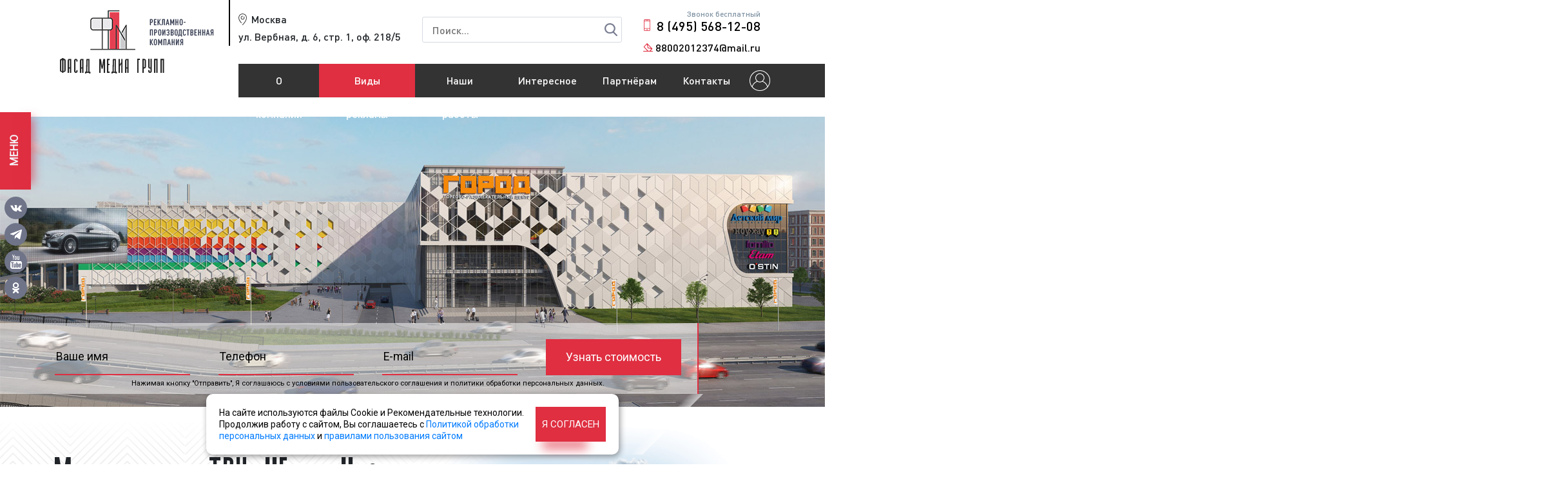

--- FILE ---
content_type: text/html; charset=UTF-8
request_url: https://led-advert.ru/vidy-reklamy/naruzhnaya-reklama/mediafasady/trc-gorod
body_size: 53249
content:
<!DOCTYPE html>
<html lang="ru">

<head>
    <meta charset="UTF-8">
<title>ТРЦ "Город" - Фасад Медиа Групп</title>

<meta name="keywords" content="ТРЦ "Город" медиафасады ТРЦ Город в москве, медиафасады в москве размещение, реклама на медиафасаде ТРЦ Город в москве, собственник медиафасада ТРЦ Город в москве, медиафасад ТРЦ Город в москве pr screen, самый большой медиафасад в москве, медиафасад ТРЦ Город москва, реклама ТРЦ Город экран, световой панель реклама ТРЦ Город, фасад реклама ТРЦ Город, сколько стоит реклама на медиафасаде ТРЦ Город в москве, дать рекламу на медиафасаде ТРЦ Город в москве, медиафасад ТРЦ Город в москве цена реклама" />
<meta name="description" content="GRP: 2,69%
OTS: 276 400 чел. в сутки
Размер: 18 х 10 м. ООО Фасад Медиа Групп размещает рекламу на медиафасаде ТРЦ Город в Москве более 10 лет. Запись ролика. Договор, безналичная оплата. Звоните по тел.: 8 800 201-23-74
" />
<meta name="yandex-verification" content="722e7ac6e8fad168" />
<meta name="yandex-verification" content="722e7ac6e8fad168" />
<base href="https://led-advert.ru/"/>	
<meta name="viewport" content="width=device-width, initial-scale=1, shrink-to-fit=no">
<link rel="icon" href="assets/templates/led-advert/img/favicon.ico" type="image/x-icon">
<link rel="stylesheet" href="assets/templates/led-advert/css/bootstrap.min.css">
<link rel="stylesheet" href="assets/templates/led-advert/css/jquery.fancybox.min.css">
<link rel="stylesheet" href="assets/templates/led-advert/css/owl.carousel.min.css">
<link rel="stylesheet" href="assets/templates/led-advert/css/animate.css">
<link rel="stylesheet" href="assets/templates/led-advert/css/owl.theme.default.min.css">
<link rel="stylesheet" href="assets/templates/led-advert/css/slick.css">
<link rel="stylesheet" href="assets/templates/led-advert/js/chosen/chosen.min.css">
<link rel="stylesheet" href="assets/templates/led-advert/css/style.css">
<link rel="stylesheet" href="assets/templates/led-advert/css/style-add.css?v=115">
<script type="text/javascript">
	var calc_functions = [];
</script>
</head>

<body>
	

<div class="container header" id="header_top">
	<div class="row">
		<div class="col-5 order-md-1 col-md-4 offset-sm-1 offset-md-0 mt-1 mt-md-0 order-1 order-md-1 col-lg-3 order-lg-1 header__logo">
			<a href="https://led-advert.ru/">
				<img class="img-fluid" src="assets/templates/led-advert/img/logo.png" alt="">
			</a>
		</div>
		
		<div class="col-12 order-md-3 col-md-4 order-2 order-md-2 col-lg-3 offset-lg-0 order-lg-2 header__city">
			<p>Москва</p>
			<p>ул. Вербная, д. 6, стр. 1, оф. 218/5</p>
		</div>
		
		<div class="col-12 order-md-3 col-md-7 col-sm-10 pt-sm-2 pt-md-0 col-lg-4 order-3 order-lg-3 header__search">

			<div id="search">
				<form action="rezultaty-poiska" method="get">
					<input type="text" name="search" id="search_text" value="" placeholder="Поиск..."/>
					<input type="submit" name="search_btn" id="search_btn" value="Найти"/>
				</form>
			</div>
			
		</div>		
		
		<div class="col-7 order-md-6 order-sm-7 col-md-4 col-sm-4 pt-sm-5 pt-md-0 col-lg-2 order-lg-6 order-1 header__contacts header__phone">

			<div class="header__phone_in">
				<p>Звонок бесплатный</p>
				<a class="phone" href="tel:84955681208">8 (495) 568-12-08</a>
				<a class="email" href="mailto:88002012374@mail.ru">88002012374@mail.ru</a>
			</div>		
			
		</div>	
		
	</div>
	
	<div class="row">

		<div class="col-9 order-md-1 col-md-6 col-sm-7 offset-sm-2 offset-lg-0 offset-md-3 mt-1 mt-md-0 order-2 order-md-1 col-lg-3">
			
		</div>
				
		<div class="col-lg-9 col-12 mt-3 col-sm-12 pt-md-2 pt-lg-0 offset-lg-0 mt-sm-3 mt-md-0 order-md-4 order-sm-4 order-lg-4 order-5 head_menu_out1">
			
			<nav class="navbar navbar-light navbar-expand-lg head_menu_out">

				<button class="navbar-toggler head_menu_btn" type="button" data-toggle="collapse" data-target="#navbarNavAltMarkup" aria-controls="navbarNavAltMarkup" aria-expanded="false" aria-label="Toggle navigation">
					<span class="navbar-toggler-icon"></span>
				</button>
				<a class="navbar-brand" href="#"></a>
				<div class="collapse navbar-collapse show head_menu_navbar" id="navbarNavAltMarkup">
					<div class="navbar-nav head_menu">
						  <a class="nav-item nav-link first level1 odd head_menu_item2" href="/o-kompanii">О компании</a> <a class="nav-item nav-link level1 active even head_menu_item3" href="/vidy-reklamy">Виды рекламы</a> <a class="nav-item nav-link level1 odd head_menu_item4" href="/nashi-raboty">Наши работы</a> <a class="nav-item nav-link level1 even head_menu_item5" href="/interesnoe">Интересное</a> <a class="nav-item nav-link level1 odd head_menu_item6" href="/partnyoram">Партнёрам</a> <a class="nav-item nav-link last level1 even head_menu_item7" href="/kontakty">Контакты</a>
					</div>
					
					<a href="vhod-v-lichnyj-kabinet" class="login_link"></a>
					
				</div>
			</nav>
		</div>
		<!-- -->
		<div class="vidirek_submenu">
			<div class="vidirek_submenu_in">
				<div class="vidirek_list">
	 <ul class="vidirek_ul1">
					<li class="first level1 active odd col8">
						<a href="/vidy-reklamy/naruzhnaya-reklama">
							<img src="assets/images/menyu-vidy-reklamy/1_3.png" class="img1"/>
							<img src="assets/images/menyu-vidy-reklamy/1_2.png" class="img2" />
							<span>Наружная реклама</span>
						</a>
						 <ul class="vidirek_ul2"> <li class="first level2 active odd"><a href="/vidy-reklamy/naruzhnaya-reklama/mediafasady">Медиафасады</a></li> <li class="level2 even"><a href="/vidy-reklamy/naruzhnaya-reklama/cifrovye-supersajty">Цифровые суперсайты</a></li> <li class="level2 odd"><a href="/vidy-reklamy/naruzhnaya-reklama/cifrovye-bilbordy">Цифровые билборды</a></li> <li class="level2 even"><a href="/vidy-reklamy/naruzhnaya-reklama/cifrovye-skrollery-sitibordy">Цифровые ситиборды</a></li> <li class="level2 odd"><a href="/vidy-reklamy/naruzhnaya-reklama/cifrovye-siti-formaty-pilony">Цифровые сити-форматы (пилоны)</a></li> <li class="level2 even"><a href="/vidy-reklamy/naruzhnaya-reklama/videoekrany">Видеоэкраны</a></li> <li class="level2 odd"><a href="/vidy-reklamy/naruzhnaya-reklama/supersajty">Суперборды</a></li> <li class="level2 even"><a href="/vidy-reklamy/naruzhnaya-reklama/shhity-3x6">Щиты 3x6</a></li> <li class="level2 odd"><a href="/vidy-reklamy/naruzhnaya-reklama/shhity-3h6-na-trassah">Щиты 3х6 на трассах</a></li> <li class="level2 even"><a href="/vidy-reklamy/naruzhnaya-reklama/skrollery">Ситиборды</a></li> <li class="level2 odd"><a href="/vidy-reklamy/naruzhnaya-reklama/pillarsy">Пилларсы</a></li> <li class="level2 even"><a href="/vidy-reklamy/naruzhnaya-reklama/tumby">Тумбы</a></li> <li class="level2 odd"><a href="/vidy-reklamy/naruzhnaya-reklama/ostanovki">Остановки</a></li> <li class="level2 even"><a href="/vidy-reklamy/naruzhnaya-reklama/siti-formaty">Сити-форматы</a></li> <li class="level2 odd"><a href="/vidy-reklamy/naruzhnaya-reklama/afishi">Афиши</a></li> <li class="level2 even"><a href="/vidy-reklamy/naruzhnaya-reklama/skamejki">Скамейки</a></li> <li class="level2 odd"><a href="/vidy-reklamy/naruzhnaya-reklama/panel-kronshtejny">Панель-кронштейны</a></li> <li class="level2 even"><a href="/vidy-reklamy/naruzhnaya-reklama/dorozhnye-znaki">Дорожные указатели (ИЗИП)</a></li> <li class="level2 odd"><a href="/vidy-reklamy/naruzhnaya-reklama/azs">АЗС (автозаправки)</a></li> <li class="level2 even"><a href="/vidy-reklamy/naruzhnaya-reklama/arki">Арки</a></li> <li class="level2 odd"><a href="/vidy-reklamy/naruzhnaya-reklama/peretyazhki">Перетяжки</a></li> <li class="level2 even"><a href="/vidy-reklamy/naruzhnaya-reklama/brandmauery">Брандмауэры</a></li> <li class="level2 odd"><a href="/vidy-reklamy/naruzhnaya-reklama/zabory">Заборы</a></li> <li class="level2 even"><a href="/vidy-reklamy/naruzhnaya-reklama/parki-otdyha">Парки отдыха</a></li> <li class="level2 odd"><a href="/vidy-reklamy/naruzhnaya-reklama/promoakcii">Промоакции</a></li> <li class="level2 even"><a href="/vidy-reklamy/naruzhnaya-reklama/razdacha-listovok">Раздача листовок</a></li> <li class="level2 odd"><a href="/vidy-reklamy/naruzhnaya-reklama/walkscreen-gulyayushhij-ekran">Walkscreen (гуляющий экран)</a></li> <li class="last level2 even"><a href="/vidy-reklamy/naruzhnaya-reklama/reklama-na-asfalte">Реклама на асфальте</a></li></ul>
					</li>
					<li class="level1 even col8">
						<a href="/vidy-reklamy/reklama-na-radio">
							<img src="assets/images/menyu-vidy-reklamy/2_3.png" class="img1"/>
							<img src="assets/images/menyu-vidy-reklamy/2_2.png" class="img2" />
							<span>Реклама на радио</span>
						</a>
						 <ul class="vidirek_ul2"> <li class="first level2 odd"><a href="/vidy-reklamy/reklama-na-radio/evropa-plyus">Европа плюс</a></li> <li class="level2 even"><a href="/vidy-reklamy/reklama-na-radio/avtoradio">Авторадио</a></li> <li class="level2 odd"><a href="/vidy-reklamy/reklama-na-radio/dorozhnoe-radio">Дорожное радио</a></li> <li class="level2 even"><a href="/vidy-reklamy/reklama-na-radio/russkoe-radio">Русское радио</a></li> <li class="level2 odd"><a href="/vidy-reklamy/reklama-na-radio/retro-fm">Ретро FM</a></li> <li class="level2 even"><a href="/vidy-reklamy/reklama-na-radio/radio-dacha">Радио Дача</a></li> <li class="level2 odd"><a href="/vidy-reklamy/reklama-na-radio/radio-shanson">Радио Шансон</a></li> <li class="level2 even"><a href="/vidy-reklamy/reklama-na-radio/vesti-fm">Вести FM</a></li> <li class="level2 odd"><a href="/vidy-reklamy/reklama-na-radio/radio-rossii">Радио России</a></li> <li class="level2 even"><a href="/vidy-reklamy/reklama-na-radio/radio-energy">Радио Energy</a></li> <li class="level2 odd"><a href="/vidy-reklamy/reklama-na-radio/radio-mayak">Радио Маяк</a></li> <li class="level2 even"><a href="/vidy-reklamy/reklama-na-radio/love-radio">Love Радио</a></li> <li class="level2 odd"><a href="/vidy-reklamy/reklama-na-radio/nashe-radio">Наше радио</a></li> <li class="level2 even"><a href="/vidy-reklamy/reklama-na-radio/radio-dfm">Радио DFM</a></li> <li class="level2 odd"><a href="/vidy-reklamy/reklama-na-radio/hit-fm">Хит FM</a></li> <li class="level2 even"><a href="/vidy-reklamy/reklama-na-radio/radio-7">Радио 7</a></li> <li class="level2 odd"><a href="/vidy-reklamy/reklama-na-radio/radio-kamedi">Радио Камеди</a></li> <li class="level2 even"><a href="/vidy-reklamy/reklama-na-radio/radio-rekord">Радио Рекорд</a></li> <li class="level2 odd"><a href="/vidy-reklamy/reklama-na-radio/radio-biznes-fm">Радио Бизнес FM</a></li> <li class="level2 even"><a href="/vidy-reklamy/reklama-na-radio/marusya-fm">Маруся ФМ</a></li> <li class="level2 odd"><a href="/vidy-reklamy/reklama-na-radio/radio-mir">Радио Мир</a></li> <li class="level2 even"><a href="/vidy-reklamy/reklama-na-radio/radio-maksimum">Радио Максимум</a></li> <li class="level2 odd"><a href="/vidy-reklamy/reklama-na-radio/radio-kp">Радио КП</a></li> <li class="level2 even"><a href="/vidy-reklamy/reklama-na-radio/novoe-radio">Новое радио</a></li> <li class="level2 odd"><a href="/vidy-reklamy/reklama-na-radio/yumor-fm">Юмор FM</a></li> <li class="level2 even"><a href="/vidy-reklamy/reklama-na-radio/milicejskaya-volna">Милицейская волна</a></li> <li class="level2 odd"><a href="/vidy-reklamy/reklama-na-radio/megapolis-fm">Мегаполис FM</a></li> <li class="level2 even"><a href="/vidy-reklamy/reklama-na-radio/dzhaz-fm">Джаз FM</a></li> <li class="level2 odd"><a href="/vidy-reklamy/reklama-na-radio/detskoe-radio">Детское радио</a></li> <li class="level2 even"><a href="/vidy-reklamy/reklama-na-radio/rok-fm">Рок FM</a></li> <li class="level2 odd"><a href="/vidy-reklamy/reklama-na-radio/serebryanyj-dozhd">Серебряный дождь</a></li> <li class="level2 even"><a href="/vidy-reklamy/reklama-na-radio/radio-zvezda">Радио Звезда</a></li> <li class="level2 odd"><a href="/vidy-reklamy/reklama-na-radio/best-fm">Жара FM</a></li> <li class="level2 even"><a href="/vidy-reklamy/reklama-na-radio/vostok-fm">Восток FM</a></li> <li class="level2 odd"><a href="/vidy-reklamy/reklama-na-radio/radio-romantika">Радио Романтика</a></li> <li class="level2 even"><a href="/vidy-reklamy/reklama-na-radio/like-fm">Like FM</a></li> <li class="level2 odd"><a href="/vidy-reklamy/reklama-na-radio/strana-fm">Страна FM</a></li> <li class="level2 even"><a href="/vidy-reklamy/reklama-na-radio/relaks-fm">Релакс FM</a></li> <li class="level2 odd"><a href="/vidy-reklamy/reklama-na-radio/monte-karlo">Монте Карло</a></li> <li class="level2 even"><a href="/vidy-reklamy/reklama-na-radio/radio-russkij-hit">Радио Русский Хит</a></li> <li class="level2 odd"><a href="/vidy-reklamy/reklama-na-radio/radio-vanya">Радио Ваня</a></li> <li class="last level2 even"><a href="/vidy-reklamy/reklama-na-radio/taksi-fm">Такси FM</a></li></ul>
					</li>
					<li class="level1 odd col5">
						<a href="/vidy-reklamy/reklama-na-tv">
							<img src="assets/images/menyu-vidy-reklamy/3_3.png" class="img1"/>
							<img src="assets/images/menyu-vidy-reklamy/3_2.png" class="img2" />
							<span>Реклама на телевидении</span>
						</a>
						 <ul class="vidirek_ul2"> <li class="first level2 odd"><a href="/vidy-reklamy/reklama-na-tv/pervyj-kanal">Первый канал</a></li> <li class="level2 even"><a href="/vidy-reklamy/reklama-na-tv/rossiya-1">Россия 1</a></li> <li class="level2 odd"><a href="/vidy-reklamy/reklama-na-tv/ntv">НТВ</a></li> <li class="level2 even"><a href="/vidy-reklamy/reklama-na-tv/ren-tv">РЕН ТВ</a></li> <li class="level2 odd"><a href="/vidy-reklamy/reklama-na-tv/sts">СТС</a></li> <li class="level2 even"><a href="/vidy-reklamy/reklama-na-tv/tnt">ТНТ</a></li> <li class="level2 odd"><a href="/vidy-reklamy/reklama-na-tv/pyatyj-kanal">Пятый канал</a></li> <li class="level2 even"><a href="/vidy-reklamy/reklama-na-tv/tv-centr">ТВ Центр</a></li> <li class="level2 odd"><a href="/vidy-reklamy/reklama-na-tv/tv-3">ТВ 3</a></li> <li class="level2 even"><a href="/vidy-reklamy/reklama-na-tv/domashnij">Домашний</a></li> <li class="level2 odd"><a href="/vidy-reklamy/reklama-na-tv/kanal-zvezda">Телеканал Звезда</a></li> <li class="level2 even"><a href="/vidy-reklamy/reklama-na-tv/match-tv">Матч ТВ</a></li> <li class="level2 odd"><a href="/vidy-reklamy/reklama-na-tv/pyatnica">Пятница!</a></li> <li class="level2 even"><a href="/vidy-reklamy/reklama-na-tv/rossiya-24">Россия 24</a></li> <li class="level2 odd"><a href="/vidy-reklamy/reklama-na-tv/karusel">Карусель</a></li> <li class="level2 even"><a href="/vidy-reklamy/reklama-na-tv/mir">Мир</a></li> <li class="level2 odd"><a href="/vidy-reklamy/reklama-na-tv/rbk">РБК</a></li> <li class="level2 even"><a href="/vidy-reklamy/reklama-na-tv/kanal-yu">Канал Ю</a></li> <li class="level2 odd"><a href="/vidy-reklamy/reklama-na-tv/kanal-che">Канал Че</a></li> <li class="level2 even"><a href="/vidy-reklamy/reklama-na-tv/2x2">2x2</a></li> <li class="level2 odd"><a href="/vidy-reklamy/reklama-na-tv/sts-love">СТС Love</a></li> <li class="level2 even"><a href="/vidy-reklamy/reklama-na-tv/muz-tv">МУЗ-ТВ</a></li> <li class="level2 odd"><a href="/vidy-reklamy/reklama-na-tv/360">360°</a></li> <li class="level2 even"><a href="/vidy-reklamy/reklama-na-tv/moskva-24">Москва 24</a></li> <li class="level2 odd"><a href="/vidy-reklamy/reklama-na-tv/otr">ОТР</a></li> <li class="level2 even"><a href="/vidy-reklamy/reklama-na-tv/moskva.-doverie">Москва. Доверие</a></li> <li class="last level2 odd"><a href="/vidy-reklamy/reklama-na-tv/begushhaya-stroka">Бегущая строка</a></li></ul>
					</li>
					<li class="level1 even col3">
						<a href="/vidy-reklamy/reklama-v-internete-i-pechatnyh-smi">
							<img src="assets/images/menyu-vidy-reklamy/4_3.png" class="img1"/>
							<img src="assets/images/menyu-vidy-reklamy/4_2.png" class="img2" />
							<span>Реклама в интернете и печатных СМИ</span>
						</a>
						 <ul class="vidirek_ul2"> <li class="first level2 odd"><a href="/vidy-reklamy/reklama-v-internete-i-pechatnyh-smi/yandeks">Яндекс</a></li> <li class="level2 even"><a href="/vidy-reklamy/reklama-v-internete-i-pechatnyh-smi/vkontakte">ВКонтакте</a></li> <li class="level2 odd"><a href="/vidy-reklamy/reklama-v-internete-i-pechatnyh-smi/mail.ru">MAIL.RU</a></li> <li class="level2 even"><a href="/vidy-reklamy/reklama-v-internete-i-pechatnyh-smi/telegram">Telegram</a></li> <li class="level2 odd"><a href="/vidy-reklamy/reklama-v-internete-i-pechatnyh-smi/odnoklassniki">Одноклассники</a></li> <li class="level2 even"><a href="/vidy-reklamy/reklama-v-internete-i-pechatnyh-smi/2-gis">2 ГИС</a></li> <li class="level2 odd"><a href="/vidy-reklamy/reklama-v-internete-i-pechatnyh-smi/gorodskoj-novostnoj-portal">Городской новостной портал</a></li> <li class="level2 even"><a href="/vidy-reklamy/reklama-v-internete-i-pechatnyh-smi/internet-smi">Интернет-СМИ</a></li> <li class="level2 odd"><a href="/vidy-reklamy/reklama-v-internete-i-pechatnyh-smi/zhurnaly">Журналы</a></li> <li class="level2 even"><a href="/vidy-reklamy/reklama-v-internete-i-pechatnyh-smi/gazety">Газеты</a></li> <li class="last level2 odd"><a href="/vidy-reklamy/reklama-v-internete-i-pechatnyh-smi/sajty">Сайты</a></li></ul>
					</li>
					<li class="level1 odd col5">
						<a href="/vidy-reklamy/reklama-v-pomeshheniyah">
							<img src="assets/images/menyu-vidy-reklamy/6_3.png" class="img1"/>
							<img src="assets/images/menyu-vidy-reklamy/6_2.png" class="img2" />
							<span>Реклама в помещениях</span>
						</a>
						 <ul class="vidirek_ul2"> <li class="first level2 odd"><a href="/vidy-reklamy/reklama-v-pomeshheniyah/lifty">Лифты</a></li> <li class="level2 even"><a href="/vidy-reklamy/reklama-v-pomeshheniyah/podezdy">Подъезды</a></li> <li class="level2 odd"><a href="/vidy-reklamy/reklama-v-pomeshheniyah/avtosalony">Автосалоны</a></li> <li class="level2 even"><a href="/vidy-reklamy/reklama-v-pomeshheniyah/salony-krasoty">Салоны красоты</a></li> <li class="level2 odd"><a href="/vidy-reklamy/reklama-v-pomeshheniyah/fitnes-kluby">Фитнес-клубы</a></li> <li class="level2 even"><a href="/vidy-reklamy/reklama-v-pomeshheniyah/biznes-centry">Бизнес-центры</a></li> <li class="level2 odd"><a href="/vidy-reklamy/reklama-v-pomeshheniyah/torgovye-centry">Торговые центры</a></li> <li class="level2 even"><a href="/vidy-reklamy/reklama-v-pomeshheniyah/gostinicy-oteli">Гостиницы</a></li> <li class="level2 odd"><a href="/vidy-reklamy/reklama-v-pomeshheniyah/oteli">Отели</a></li> <li class="level2 even"><a href="/vidy-reklamy/reklama-v-pomeshheniyah/restorany">Рестораны</a></li> <li class="level2 odd"><a href="/vidy-reklamy/reklama-v-pomeshheniyah/kafe">Кафе</a></li> <li class="level2 even"><a href="/vidy-reklamy/reklama-v-pomeshheniyah/supermarkety">Супермаркеты</a></li> <li class="level2 odd"><a href="/vidy-reklamy/reklama-v-pomeshheniyah/polikliniki">Поликлиники</a></li> <li class="level2 even"><a href="/vidy-reklamy/reklama-v-pomeshheniyah/apteki">Аптеки</a></li> <li class="level2 odd"><a href="/vidy-reklamy/reklama-v-pomeshheniyah/zh-d-vokzaly">Ж/Д Вокзалы</a></li> <li class="level2 even"><a href="/vidy-reklamy/reklama-v-pomeshheniyah/avtovokzaly">Автовокзалы</a></li> <li class="level2 odd"><a href="/vidy-reklamy/reklama-v-pomeshheniyah/aeroporty">Аэропорты</a></li> <li class="level2 even"><a href="/vidy-reklamy/reklama-v-pomeshheniyah/pochta-rossii">Почта России</a></li> <li class="level2 odd"><a href="/vidy-reklamy/reklama-v-pomeshheniyah/mfc">МФЦ (Мои документы)</a></li> <li class="level2 even"><a href="/vidy-reklamy/reklama-v-pomeshheniyah/vuzy">ВУЗы</a></li> <li class="level2 odd"><a href="/vidy-reklamy/reklama-v-pomeshheniyah/kinoteatry">Кинотеатры</a></li> <li class="level2 even"><a href="/vidy-reklamy/reklama-v-pomeshheniyah/cirki">Цирки</a></li> <li class="level2 odd"><a href="/vidy-reklamy/reklama-v-pomeshheniyah/teatry">Театры</a></li> <li class="level2 even"><a href="/vidy-reklamy/reklama-v-pomeshheniyah/vertolyotnye-kluby">Вертолётные клубы</a></li> <li class="level2 odd"><a href="/vidy-reklamy/reklama-v-pomeshheniyah/yaht-kluby">Яхт-Клубы</a></li> <li class="level2 even"><a href="/vidy-reklamy/reklama-v-pomeshheniyah/golf-kluby">Гольф-клубы</a></li> <li class="level2 odd"><a href="/vidy-reklamy/reklama-v-pomeshheniyah/konnye-kluby">Конные клубы</a></li> <li class="level2 even"><a href="/vidy-reklamy/reklama-v-pomeshheniyah/tennisnye-kluby">Теннисные клубы</a></li> <li class="level2 odd"><a href="/vidy-reklamy/reklama-v-pomeshheniyah/gornolyzhnye-kurorty">Горнолыжные курорты</a></li> <li class="last level2 even"><a href="/vidy-reklamy/reklama-v-pomeshheniyah/stadiony">Стадионы</a></li></ul>
					</li>
					<li class="level1 even col3">
						<a href="/vidy-reklamy/reklama-na-transporte">
							<img src="assets/images/menyu-vidy-reklamy/5_3.png" class="img1"/>
							<img src="assets/images/menyu-vidy-reklamy/5_2.png" class="img2" />
							<span>Реклама на/в транспорте</span>
						</a>
						 <ul class="vidirek_ul2"> <li class="first level2 odd"><a href="/vidy-reklamy/reklama-na-transporte/avtobusy">Автобусы</a></li> <li class="level2 even"><a href="/vidy-reklamy/reklama-na-transporte/mezhdugorodnij-transport">Междугородний транспорт</a></li> <li class="level2 odd"><a href="/vidy-reklamy/reklama-na-transporte/trollejbusy">Троллейбусы</a></li> <li class="level2 even"><a href="/vidy-reklamy/reklama-na-transporte/tramvai">Трамваи</a></li> <li class="level2 odd"><a href="/vidy-reklamy/reklama-na-transporte/marshrutki">Маршрутки</a></li> <li class="level2 even"><a href="/vidy-reklamy/reklama-na-transporte/avtobilbordy">Автобилборды</a></li> <li class="level2 odd"><a href="/vidy-reklamy/reklama-na-transporte/reklama-na-tentah">Реклама на тентах</a></li> <li class="level2 even"><a href="/vidy-reklamy/reklama-na-transporte/taksi">Такси</a></li> <li class="level2 odd"><a href="/vidy-reklamy/reklama-na-transporte/korporativnyj-transport">Корпоративный транспорт</a></li> <li class="level2 even"><a href="/vidy-reklamy/reklama-na-transporte/metro">Метро</a></li> <li class="level2 odd"><a href="/vidy-reklamy/reklama-na-transporte/poezda">Поезда</a></li> <li class="level2 even"><a href="/vidy-reklamy/reklama-na-transporte/aeroekspress">Аэроэкспресс</a></li> <li class="level2 odd"><a href="/vidy-reklamy/reklama-na-transporte/mck">МЦК</a></li> <li class="level2 even"><a href="/vidy-reklamy/reklama-na-transporte/elektrichki">Электрички</a></li> <li class="level2 odd"><a href="/vidy-reklamy/reklama-na-transporte/teplohody">Теплоходы</a></li> <li class="last level2 even"><a href="/vidy-reklamy/reklama-na-transporte/samolety">Самолеты</a></li></ul>
					</li>
					<li class="last level1 odd col8">
						<a href="/vidy-reklamy/izgotovlenie-reklamy">
							<img src="assets/images/menyu-vidy-reklamy/7_3.png" class="img1"/>
							<img src="assets/images/menyu-vidy-reklamy/7_2.png" class="img2" />
							<span>Изготовление рекламы</span>
						</a>
						 <ul class="vidirek_ul2"> <li class="first level2 odd"><a href="/vidy-reklamy/izgotovlenie-reklamy/avtopodiumy">Автоподиумы</a></li> <li class="level2 even"><a href="/vidy-reklamy/izgotovlenie-reklamy/aptechnye-kresty">Аптечные кресты</a></li> <li class="level2 odd"><a href="/vidy-reklamy/izgotovlenie-reklamy/vhodnye-gruppy">Входные группы</a></li> <li class="level2 even"><a href="/vidy-reklamy/izgotovlenie-reklamy/vyveski">Вывески</a></li> <li class="level2 odd"><a href="/vidy-reklamy/izgotovlenie-reklamy/svetovye-paneli-akrilajty">Световые панели (акрилайты)</a></li> <li class="level2 even"><a href="/vidy-reklamy/izgotovlenie-reklamy/vystavochnye-stendy">Выставочные стенды</a></li> <li class="level2 odd"><a href="/vidy-reklamy/izgotovlenie-reklamy/informacionnye-stendy">Информационные стенды</a></li> <li class="level2 even"><a href="/vidy-reklamy/izgotovlenie-reklamy/kryshnye-ustanovki">Крышные установки</a></li> <li class="level2 odd"><a href="/vidy-reklamy/izgotovlenie-reklamy/reklamnye-bukvy-ploskie-obemnye">Рекламные буквы</a></li> <li class="level2 even"><a href="/vidy-reklamy/izgotovlenie-reklamy/svetovye-koroba-svetovye-paneli">Световые короба (световые панели)</a></li> <li class="level2 odd"><a href="/vidy-reklamy/izgotovlenie-reklamy/superbordy-sitibordy">Суперборды (суперсайты)</a></li> <li class="level2 even"><a href="/vidy-reklamy/izgotovlenie-reklamy/shhity-3x6-bilbordy">Щиты 3x6 (билборды)</a></li> <li class="level2 odd"><a href="/vidy-reklamy/izgotovlenie-reklamy/sitibordy-skrollery">Ситиборды (Скроллеры)</a></li> <li class="level2 even"><a href="/vidy-reklamy/izgotovlenie-reklamy/tumby-i-pillarsy">Тумбы и пилларсы</a></li> <li class="level2 odd"><a href="/vidy-reklamy/izgotovlenie-reklamy/pilony-siti-formaty">Сити-форматы</a></li> <li class="level2 even"><a href="/vidy-reklamy/izgotovlenie-reklamy/afishnye-stendy">Афишные стенды</a></li> <li class="level2 odd"><a href="/vidy-reklamy/izgotovlenie-reklamy/panel-kronshtejny">Панель-кронштейны</a></li> <li class="level2 even"><a href="/vidy-reklamy/izgotovlenie-reklamy/mediafasady-cifrovye-ekrany">Медиафасады</a></li> <li class="level2 odd"><a href="/vidy-reklamy/izgotovlenie-reklamy/videoekrany">Видеоэкраны</a></li> <li class="level2 even"><a href="/vidy-reklamy/izgotovlenie-reklamy/cifrovye-supersajty">Цифровые суперсайты</a></li> <li class="level2 odd"><a href="/vidy-reklamy/izgotovlenie-reklamy/cifrovye-bilbordy">Цифровые билборды</a></li> <li class="level2 even"><a href="/vidy-reklamy/izgotovlenie-reklamy/cifrovye-sitibordy">Цифровые ситиборды</a></li> <li class="level2 odd"><a href="/vidy-reklamy/izgotovlenie-reklamy/cifrovye-siti-formaty">Цифровые сити-форматы</a></li> <li class="level2 even"><a href="/vidy-reklamy/izgotovlenie-reklamy/promostojki">Промостойки</a></li> <li class="level2 odd"><a href="/vidy-reklamy/izgotovlenie-reklamy/stela-dlya-azs">Стелы для АЗС</a></li> <li class="level2 even"><a href="/vidy-reklamy/izgotovlenie-reklamy/art-obekty">Арт-объекты</a></li> <li class="level2 odd"><a href="/vidy-reklamy/izgotovlenie-reklamy/adresnye-tablichki">Адресные таблички</a></li> <li class="level2 even"><a href="/vidy-reklamy/izgotovlenie-reklamy/dizajn-reklamy">Дизайн рекламы</a></li> <li class="level2 odd"><a href="/vidy-reklamy/izgotovlenie-reklamy/dizajn-interera-ofisa">Дизайн интерьера офиса</a></li> <li class="level2 even"><a href="/vidy-reklamy/izgotovlenie-reklamy/dizajn-interera-magazina-shou-rum">Дизайн интерьера магазина (шоу-рум)</a></li> <li class="level2 odd"><a href="/vidy-reklamy/izgotovlenie-reklamy/dizajn-interera-avtosalona">Дизайн интерьера автосалона</a></li> <li class="level2 even"><a href="/vidy-reklamy/izgotovlenie-reklamy/dizajn-interera-restorana">Дизайн интерьера ресторана</a></li> <li class="level2 odd"><a href="/vidy-reklamy/izgotovlenie-reklamy/dizajn-interera-kafe">Дизайн интерьера кафе</a></li> <li class="level2 even"><a href="/vidy-reklamy/izgotovlenie-reklamy/dizajn-interera-gostinicy">Дизайн интерьера гостиницы </a></li> <li class="level2 odd"><a href="/vidy-reklamy/izgotovlenie-reklamy/dizajn-interera-otelya">Дизайн интерьера отеля</a></li> <li class="level2 even"><a href="/vidy-reklamy/izgotovlenie-reklamy/dizajn-interera-fitnes-centra">Дизайн интерьера фитнес-центра</a></li> <li class="level2 odd"><a href="/vidy-reklamy/izgotovlenie-reklamy/dizajn-vitrin-magazina">Дизайн витрин магазина</a></li> <li class="level2 even"><a href="/vidy-reklamy/izgotovlenie-reklamy/dizajn-fasada-magazina">Дизайн фасада магазина</a></li> <li class="level2 odd"><a href="/vidy-reklamy/izgotovlenie-reklamy/plastikovye-karty">Пластиковые карты</a></li> <li class="level2 even"><a href="/vidy-reklamy/izgotovlenie-reklamy/pechati-i-shtampy">Печати и штампы</a></li> <li class="level2 odd"><a href="/vidy-reklamy/izgotovlenie-reklamy/soglasovanie-reklamy">Согласование рекламы</a></li> <li class="level2 even"><a href="/vidy-reklamy/izgotovlenie-reklamy/montazh-reklamy">Монтаж/Демонтаж рекламы</a></li> <li class="level2 odd"><a href="/vidy-reklamy/izgotovlenie-reklamy/promyshlennyj-alpinizm">Промышленный альпинизм</a></li> <li class="level2 even"><a href="/vidy-reklamy/izgotovlenie-reklamy/remont-i-obsluzhivanie-reklamy">Ремонт и обслуживание рекламы</a></li> <li class="level2 odd"><a href="/vidy-reklamy/izgotovlenie-reklamy/izgotovlenie-videorolikov">Изготовление видеороликов</a></li> <li class="level2 even"><a href="/vidy-reklamy/izgotovlenie-reklamy/izgotovlenie-audiorolikov">Изготовление аудиороликов</a></li> <li class="level2 odd"><a href="/vidy-reklamy/izgotovlenie-reklamy/shirokoformatnaya-pechat">Широкоформатная печать</a></li> <li class="level2 even"><a href="/vidy-reklamy/izgotovlenie-reklamy/poligrafiya">Полиграфия</a></li> <li class="level2 odd"><a href="/vidy-reklamy/izgotovlenie-reklamy/suvenirnaya-produkciya">Сувенирная продукция</a></li> <li class="level2 even"><a href="/vidy-reklamy/izgotovlenie-reklamy/upakovka">Упаковка</a></li> <li class="level2 odd"><a href="/vidy-reklamy/izgotovlenie-reklamy/etiketki">Этикетки</a></li> <li class="level2 even"><a href="/vidy-reklamy/izgotovlenie-reklamy/obemnye-figury">Объемные фигуры</a></li> <li class="last level2 odd"><a href="/vidy-reklamy/izgotovlenie-reklamy/gravirovka">Гравировка</a></li></ul>
					</li></ul>
</div>
			</div>	
		</div>
		<!-- -->
	</div>
</div>	
	<div class="container-fluid first-screen first-screen-pages first-screen-pages-183" style="background-image: url(assets/images/1-naruzhnaya-reklama/mediafasady/trc-gorod/gorod.jpg);">
	
	<div class="first-screen-pages-smartfon" style="background-image: url(assets/images/1-naruzhnaya-reklama/mediafasady/trc-gorod/11.jpg);"></div>
	
	<div class="container">
		<div class="row">
			<div class="col-12 col-lg-4 offset-lg-0 offer">
				<div class="offer__title hide_11">
					<h1 class="hide1">Медиафасад ТРЦ "Город"</h1>
					<br class="hide1">
					<p class="description hide1">в Москве</p>
				</div>
				<div class="offer__text__div hide1">
					<div class="offer__text " >
						<ul><li>GRP: 2,69%</li><li>OTS: 276 400 чел. в сутки</li><li>Размер: 18 х 10 м.</li></ul>
					</div>
				</div>
			</div>
		</div>
		<div class="row">
			<div class="col-lg-12 col-12 col-md-12">
				
				<div id="hzay_form_inner_div">
					<div id="hzay_form_inner_otvet"></div>
					<div id="hzay_form_inner">
						<form id="hzay_form" name="hzay_form" method="post" action="vidy-reklamy/naruzhnaya-reklama/mediafasady/trc-gorod">
	
	<input type="hidden" name="formid"  value="hzay_form" />
	
	<input name="special" class="special" type="text" value="" />
	<input name="lastname" class="lastname" type="text" value="" />

	<div class="hzay_form_p1">
		<input type="hidden" name="hzay_form_city"  value="Москва" />
		<input type="hidden" name="hzay_form_page"  value="Виды рекламы / Наружная реклама / Медиафасады / ТРЦ " />
		<input type="hidden" name="hzay_form_page_url"  value="https://led-advert.ru/vidy-reklamy/naruzhnaya-reklama/mediafasady/trc-gorod" />
		
		<input type="hidden" name="hzay_form_f1"  value="ТРЦ " />
		<input type="text" name="hzay_form_f2" class="hzay_form_input" placeholder="Ваше имя" required="required" value="" />
		<input type="text" name="hzay_form_f3" class="hzay_form_input" placeholder="Телефон" required="required" value="" />
		<input type="text" name="hzay_form_f4" class="hzay_form_input" placeholder="E-mail" required="required" value="" />
		<input type="submit" class="btn btn-primary hzay_form_btn" value="Узнать стоимость">
	</div>
	<div class="hzay_form_p2">Нажимая кнопку "Отправить", Я соглашаюсь с <a href="polzovatelskoe-soglashenie">условиями пользовательского соглашения</a> и <a href="politika-obrabotki-personalnyh-dannyh">политики обработки персональных данных</a>.</div>

</form>
					</div>
				</div>			

			</div>
		</div>
	</div>
</div>		
	<div class="page_part_description1 page_part_description1_t15 hide">
	
	<div class="container">
		<div class="row">
			<div class="col-12 col-lg-6">
				<h2 class="h2__line-right h2__line-right1">Медиафасад ТРЦ "Город" в Москве</h2>
			</div>
		</div>
	</div>
	
	<div class="container">
		
		<div class="text_block text_block_left">
			<div class="text_block_in">
				<p style="text-align: justify;"><strong><span style="font-size: 14pt;">О НАС</span></strong></p>
<p style="text-align: justify;"><span style="font-size: 11pt;"><strong>Фасад Медиа Групп</strong>&nbsp;&ndash; агентство наружной рекламы в Москве и Московской области. Мы оказываем полный спектр услуг по изготовлению и размещению <span style="text-decoration: underline;"><span style="color: #0000ff;"><strong><a style="color: #0000ff; text-decoration: underline;" href="https://ru.wikipedia.org/wiki/%D0%9D%D0%B0%D1%80%D1%83%D0%B6%D0%BD%D0%B0%D1%8F_%D1%80%D0%B5%D0%BA%D0%BB%D0%B0%D0%BC%D0%B0" target="_blank" rel="noopener">рекламы</a></strong></span></span>&nbsp;на медиафасаде по адресу: г. Москва, ТРЦ &laquo;Город&raquo; (г. Москва, Рязанский просп., дом 2, корп. 2):</span></p>
<ul style="text-align: justify;">
<li><span style="font-size: 11pt;"><strong><span style="text-decoration: underline;"><span style="color: #0000ff; text-decoration: underline;"><strong style="color: #0000ff; text-decoration: underline;"><a style="color: #0000ff; text-decoration: underline;" href="https://ru.wikipedia.org/wiki/%D0%94%D0%B8%D0%B7%D0%B0%D0%B9%D0%BD" target="_blank" rel="noopener">дизайн</a></strong></span></span></strong><span style="color: #0000ff;">&nbsp;</span>рекламы;</span></li>
<li><span style="font-size: 11pt;">запись роликов;</span></li>
<li><span style="font-size: 11pt;">размещение рекламы;</span></li>
<li><span style="font-size: 11pt;">контроль выхода рекламы;</span></li>
<li><span style="font-size: 11pt;">предоставление отчета.</span></li>
</ul>
<p style="text-align: justify;"><span style="font-size: 11pt;">Рекламное агентство &laquo;Фасад Медиа Групп&raquo;&nbsp;предлагает гибкие условия и приемлемые цены размещения рекламы на медиафасаде ТРЦ &laquo;Город&raquo;. Для изготовления роликов и размещения рекламы на медиафасаде ТРЦ &laquo;Город&raquo; обращайтесь по телефону:&nbsp;<span style="color: #ff0000;"><strong>8 800 201-23-74&nbsp;или&nbsp;оставьте заявку на сайте</strong></span>.&nbsp;<strong>Размещение рекламы &laquo;под ключ&raquo; гарантируем!</strong></span></p>
<p style="text-align: justify;"><span style="font-size: 11pt;">Реклама на медиафасаде пользуется <span style="text-decoration: underline;"><span style="color: #0000ff; text-decoration: underline;"><a style="color: #0000ff; text-decoration: underline;" href="http://www.sostav.ru/publication/obzor-rynka-naruzhnoj-reklamy-po-itogam-2016-goda-25810.html" target="_blank" rel="noopener"><strong>большим спросом</strong></a></span></span>&nbsp;среди представителей бизнеса. Востребованность данного вида рекламы объясняется целым рядом факторов:</span></p>
<ul style="text-align: justify;">
<li><span style="font-size: 11pt;">высокая <span style="text-decoration: underline;"><span style="color: #0000ff;"><strong><a style="color: #0000ff; text-decoration: underline;" href="https://ru.wikipedia.org/wiki/%D0%AD%D1%84%D1%84%D0%B5%D0%BA%D1%82%D0%B8%D0%B2%D0%BD%D0%B0%D1%8F_%D1%87%D0%B0%D1%81%D1%82%D0%BE%D1%82%D0%B0" target="_blank" rel="noopener">частота контактов</a></strong></span></span>;</span></li>
<li><span style="font-size: 11pt;">массовый охват аудитории;</span></li>
<li><span style="font-size: 11pt;">низкая стоимость записи роликов;</span></li>
<li><span style="font-size: 11pt;">быстрая смена рекламного сюжета;</span></li>
<li><span style="font-size: 11pt;">100% эффект и многое другое.</span></li>
</ul>
<p style="text-align: justify;"><span style="font-size: 11pt;">Как можно видеть, реклама на медиафасаде ТРЦ &laquo;Город&raquo; является эффективным средством для увеличения потока клиентов и повышения процента продаж. Многие клиенты нашего рекламного агентства используют медиафасад по адресу: г. Москва, ТРЦ &laquo;Город&raquo; для размещения рекламы на постоянной основе.</span></p>
<p style="text-align: justify;"><span style="font-size: 11pt;">ООО &laquo;Фасад Медиа Групп&raquo; организует и сопровождает <span style="text-decoration: underline;"><span style="color: #0000ff;"><strong><a style="color: #0000ff; text-decoration: underline;" href="https://ru.wikipedia.org/wiki/%D0%A0%D0%B5%D0%BA%D0%BB%D0%B0%D0%BC%D0%BD%D0%B0%D1%8F_%D0%BA%D0%B0%D0%BC%D0%BF%D0%B0%D0%BD%D0%B8%D1%8F" target="_blank" rel="noopener">рекламные кампании</a></strong></span></span>:</span></p>
<ul style="text-align: justify;">
<li><span style="font-size: 11pt;">планируем этапы проведения рекламных кампаний;</span></li>
<li><span style="font-size: 11pt;">определяем задачи, способы и средства достижения рекламных целей;</span></li>
<li><span style="font-size: 11pt;">размещаем рекламу на медиафасаде;</span></li>
<li><span style="font-size: 11pt;">собираем статистику, осуществляем мониторинг;</span></li>
<li><span style="font-size: 11pt;">проводим анализ эффективности размещения рекламы.</span></li>
</ul>
<p style="text-align: justify;"><span style="font-size: 11pt;">При проведении рекламных кампаний нами используются различные конструкции наружной рекламы: медиафасады, щиты, сити-форматы, скроллеры, остановки, суперсайты и другие. Выбирая ООО &laquo;Фасад Медиа Групп&raquo;, вы получаете высокий уровень сервиса и разумные цены. Обращайтесь, мы будем рады сотрудничеству.</span></p>
			</div>	
		</div>	
		
		<div class="text_block text_block_right">
			<div class="text_block_in">
				<p style="text-align: justify;"><strong><span style="font-size: 14pt;">РАЗМЕЩЕНИЕ РЕКЛАМЫ НА МЕДИАФАСАДЕ ТРЦ "ГОРОД"</span></strong></p>
<p style="text-align: justify;"><strong><span style="font-size: 14pt;"><img class="" src="assets/images/1-naruzhnaya-reklama/mediafasady/trc-gorod/mediafasad.-trc-gorod.-foto-8(1).jpg" alt="" width="550" height="400" /></span></strong></p>
<p style="text-align: justify;"><span style="font-size: 11pt;">Планируете размещение рекламы на медиафасаде г. Москва, ТРЦ &laquo;Город&raquo;? &ndash; обращайтесь по телефону:&nbsp;<span style="color: #ff0000;"><strong>8 800 201-23-74&nbsp;или&nbsp;оставьте заявку на сайте</strong></span>.&nbsp;<strong>Размещение рекламы на медиафасадах &laquo;под ключ&raquo; гарантируем!</strong></span></p>
<p style="text-align: justify;"><span style="font-size: 11pt;"><b>Справка</b>: торгово-развлекательный центр &laquo;Город&raquo; находится по адресу: г. Москва, Рязанский просп., дом 2, корп. 2. Месторасположение выбрано достаточно выгодное, поскольку вблизи ТРЦ проходит Рязанское шоссе &ndash; одно из самых загруженных в столице, по которому в день проезжает до 1 млн. машин.</span></p>
<p style="text-align: justify;"><span style="font-size: 11pt;">Торгово-развлекательный центр был открыт в 2006 г., став одним из самых популярных и востребованных мест для покупок и отдыха жителей столицы. В ТРЦ &laquo;Город&raquo; на Рязанке расположились гипермаркеты &laquo;Ашан&raquo;, &laquo;Эльдорадо&raquo;, &laquo;Спортмастер&raquo;. Наряду с ними работает около 100 магазинов женской и мужской одежды, обуви, спортивных вещей, косметики и парфюмерии, аксессуаров, товаров для детей. Среди них такие бренды, как Zara, Adidas, Ralf Ringer, Рив Гош, Л&rsquo;Этуаль, Декатлон.</span></p>
<p style="text-align: justify;"><span style="font-size: 11pt;">Во втором здании торгового центра представлены магазины товаров для дома и ремонта, включая гипермаркеты Леруа Мерлен, Мир Мебели и Ситэ Марилу. Помимо магазинов, ТРЦ &laquo;Город&raquo; готов предложить своим посетителям кафе и рестораны, банковские отделения, химчистку, оптику, студию загара, турагентство, салоны сотовой связи, ремонтную мастерскую, парк развлечений Zамания и многое другое.</span></p>
<p style="text-align: justify;"><span style="font-size: 11pt;">Добраться до ТРЦ &laquo;Город&raquo; можно как на личном автотранспорте, так и на общественном. В шаговой доступности находится станция МЦК. Рядом с ТРЦ находится большая парковка на 2800 мест.</span></p>
<p style="text-align: justify;"><span style="font-size: 11pt;">Целевая аудитория комплекса &ndash; население прилегающих районов: семейные пары с детьми и молодежь, с уровнем дохода средний и выше среднего. Первичная и вторичная зоны охвата порядка 1 млн. человек.</span></p>
<p style="text-align: justify;"><strong><span style="font-size: 14pt;">Что такое медиафасад?</span></strong></p>
<p style="text-align: justify;"><span style="font-size: 11pt;"><span style="color: #0000ff;"><b><u><a style="color: #0000ff;" href="https://ru.wikipedia.org/wiki/%D0%9C%D0%B5%D0%B4%D0%B8%D0%B0%D1%84%D0%B0%D1%81%D0%B0%D0%B4" target="_blank" rel="noopener">Медиафасад</a></u></b></span> представляет собой разновидность <span style="color: #0000ff;"><b><u><a style="color: #0000ff;" href="https://ru.wikipedia.org/wiki/%D0%A1%D0%B2%D0%B5%D1%82%D0%BE%D0%B4%D0%B8%D0%BE%D0%B4%D0%BD%D1%8B%D0%B9_%D0%B3%D1%80%D0%B0%D1%84%D0%B8%D1%87%D0%B5%D1%81%D0%BA%D0%B8%D0%B9_%D1%8D%D0%BA%D1%80%D0%B0%D0%BD" target="_blank" rel="noopener">светодиодного экрана</a></u></b></span>, который устанавливается на наружной части зданий, сооружений, торгово-развлекательных центров, бизнес-центров и других сооружений и предназначен для трансляции рекламы в виде текстовых сообщений, <span style="color: #0000ff;"><b><u><a style="color: #0000ff;" href="https://ru.wiktionary.org/wiki/%D0%B0%D0%BD%D0%B8%D0%BC%D0%B0%D1%86%D0%B8%D1%8F" target="_blank" rel="noopener">анимации</a></u></b></span>, видеороликов, слайдов. </span></p>
<p style="text-align: justify;"><span style="font-size: 11pt;">Однако, необходимо помнить, что существует различие между &laquo;медиафасадом&raquo; и &laquo;светодиодным экраном&raquo;. Строго говоря, медиафасад &ndash; это светодиодный экран, размещаемый исключительно на фасаде здания (отсюда и название), т.е. снаружи. Светодиодный экран, в свою очередь, размещается внутри помещений, и медиафасадом, в строгом смысле этого слова, называться не может.</span></p>
<p style="text-align: justify;"><span style="font-size: 11pt;">Медиафасад состоит из светодиодных модулей и скрепляющей сетки. В процессе производства медиафасадов используются, как правило, <span style="color: #0000ff;"><b><u><a style="color: #0000ff;" href="https://ru.wikipedia.org/wiki/%D0%A1%D0%B2%D0%B5%D1%82%D0%BE%D0%B4%D0%B8%D0%BE%D0%B4" target="_blank" rel="noopener">светодиоды</a></u></b>&nbsp;</span>типа Direct in-line Package (DIP). Это означает, что один светодиод состоит из трех светодиодов красного, синего, зеленого цветов. Для создания медиафасада требуется большое количество светодиодов, которые крепятся на специальной сетке. Сетка монтируется на здании, обеспечивая устойчивость медиафасада и целостное восприятие изображения.&nbsp;В отличии от медиафасада светодиодный экран устанавливается, как правило, внутри помещения, однако функции выполняет те же, что и медиафасад.</span></p>
<p style="text-align: justify;"><span style="font-size: 11pt;">Медиафасад, являясь конструкцией <span style="color: #0000ff;"><b><u><a style="color: #0000ff;" href="https://ru.wikipedia.org/wiki/%D0%9D%D0%B0%D1%80%D1%83%D0%B6%D0%BD%D0%B0%D1%8F_%D1%80%D0%B5%D0%BA%D0%BB%D0%B0%D0%BC%D0%B0" target="_blank" rel="noopener">наружной рекламы</a></u></b></span>, выгодно отличается от видеоэкранов или иных рекламных конструкций, транслирующих анимацию или видеорекламу в условиях уличного освещения. Вот некоторые технические преимущества медиафасадов:</span></p>
<ul style="text-align: justify;">
<li><span style="font-size: 11pt;">чистый и яркий свет, отличная видимость с дальнего расстояния;</span></li>
<li><span style="font-size: 11pt;">круговая направленность освещения, хороший обзор;</span></li>
<li><span style="font-size: 11pt;">прочность конструкции, длительность работы;</span></li>
<li><span style="font-size: 11pt;">низкое электропотребление, экономия энергоресурсов;</span></li>
<li><span style="font-size: 11pt;">привлекает внимание, вызывает неподдельный интерес у публики.</span></li>
</ul>
<p style="text-align: justify;"><span style="font-size: 11pt;">Однако медиафасад имеет и<span style="color: #000000;"> свои недостатки. Среди недостатков можно назвать затратность производства самой конструкции, дороговизна производства составных элементов, сложность монтажа и обслуживания медиафасадов. Среди прочего, в штате рекламного агентства должны быть профессионалы с техническим образованием и опытом работы, способные качественно настроить и поддерживать работу медиафасада.&nbsp;</span></span></p>
<p style="text-align: justify;"><span style="font-size: 11pt;">Удачное месторасположение медиафасада ТРЦ Город позволяет с максимальной эффективностью доносить рекламную информацию до потенциальных клиентов, покупателей и заказчиков товаров и услуг. Благодаря конструктивным особенностям медиафасад ТРЦ &laquo;Город&raquo; транслирует яркое динамичное изображение, привлекая внимание к рекламному ролику взгляды сотен тысяч людей. Медиафасад ТРЦ &laquo;Город&raquo; &ndash; это один из самых ярких представителей&nbsp;диджитал-рекламы в Москве. &nbsp;&nbsp;</span></p>
<p style="text-align: justify;"><span style="font-size: 11pt;">Примеры рекламы на медиафасаде ТРЦ &laquo;Город&raquo; представлены на фото:</span></p>
<p style="text-align: justify;"><span style="font-size: 11pt;"><b><img class="" src="assets/images/1-naruzhnaya-reklama/mediafasady/trc-gorod/mediafasad.-trc-gorod.-foto-1.jpg" alt="" width="550" height="350" /></b></span></p>
<p>Пример рекламы на медиафасаде ТРЦ &laquo;Город&raquo;.&nbsp;Фото 1</p>
<p><img class="" src="assets/images/1-naruzhnaya-reklama/mediafasady/trc-gorod/mediafasad.-trc-gorod.-foto-2(1).jpg" alt="" width="550" height="350" /></p>
<p>Пример рекламы на медиафасаде ТРЦ &laquo;Город&raquo;.&nbsp;Фото 2</p>
<p><img class="" src="assets/images/1-naruzhnaya-reklama/mediafasady/trc-gorod/mediafasad.-trc-gorod.-foto-3.jpg" alt="" width="550" height="350" /></p>
<p>Пример рекламы на медиафасаде ТРЦ &laquo;Город&raquo;.&nbsp;Фото 3</p>
<p><img class="" src="assets/images/1-naruzhnaya-reklama/mediafasady/trc-gorod/mediafasad.-trc-gorod.-foto-5.jpg" alt="" width="550" height="350" /></p>
<p>Пример рекламы на медиафасаде ТРЦ &laquo;Город&raquo;.&nbsp;Фото 4</p>
<p><img class="" src="assets/images/1-naruzhnaya-reklama/mediafasady/trc-gorod/mediafasad.-trc-gorod.-foto-6.jpg" alt="" width="550" height="350" /></p>
<p>Пример рекламы на медиафасаде ТРЦ &laquo;Город&raquo;.&nbsp;Фото 5</p>
<p style="text-align: justify;"><strong><span style="font-size: 14pt;">Каковы характеристики медиафасада по адресу: г. Москва, ТРЦ &laquo;Город&raquo;? </span></strong></p>
<table border="1">
<tbody>
<tr>
<td>
<p><strong><span style="font-size: 11pt;">Округ</span></strong></p>
</td>
<td>
<p><span style="font-size: 11pt;">ВАО</span></p>
</td>
<td>
<p><strong><span style="font-size: 11pt;">Время работы экрана</span></strong></p>
</td>
<td>
<p><span style="font-size: 11pt;">24 часа</span></p>
</td>
</tr>
<tr>
<td><span style="text-decoration: underline;"><span style="color: #0000ff;"><strong><span style="font-size: 11pt;"><a style="color: #0000ff; text-decoration: underline;" href="https://ru.wikipedia.org/wiki/GRP" target="_blank" rel="noopener">GRP*</a></span></strong></span></span></td>
<td>
<p><span style="font-size: 11pt;">2,69</span></p>
</td>
<td>
<p><strong><span style="font-size: 11pt;">Хронометраж блока</span></strong></p>
</td>
<td>
<p><span style="font-size: 11pt;">300 сек.</span></p>
</td>
</tr>
<tr>
<td><span style="text-decoration: underline;"><span style="color: #0000ff;"><strong><span style="font-size: 11pt;"><a style="color: #0000ff; text-decoration: underline;" href="https://ru.wikipedia.org/wiki/%D0%A7%D0%B0%D1%81%D1%82%D0%BE%D1%82%D0%B0_(%D0%BC%D0%B5%D0%B4%D0%B8%D0%B0%D0%BF%D0%BB%D0%B0%D0%BD%D0%B8%D1%80%D0%BE%D0%B2%D0%B0%D0%BD%D0%B8%D0%B5)" target="_blank" rel="noopener">OTS*</a></span></strong></span></span></td>
<td>
<p><span style="font-size: 11pt;">276400</span></p>
</td>
<td>
<p><strong><span style="font-size: 11pt;">Доля ролика в блоке (%)</span></strong></p>
</td>
<td>
<p><span style="font-size: 11pt;">от 10% до 100%</span></p>
</td>
</tr>
<tr>
<td>
<p><strong><span style="font-size: 11pt;">Размер, м</span></strong></p>
</td>
<td>
<p><span style="font-size: 11pt;">18 х 10</span></p>
</td>
<td>
<p><strong><span style="font-size: 11pt;">Кол-во выходов в час</span></strong></p>
</td>
<td>
<p><span style="font-size: 11pt;">12</span></p>
</td>
</tr>
<tr>
<td>
<p><strong><span style="font-size: 11pt;">Площадь, кв. м</span></strong></p>
</td>
<td>
<p><span style="font-size: 11pt;">180</span></p>
</td>
<td>
<p><strong><span style="font-size: 11pt;">Кол-во выходов в сутки</span></strong></p>
</td>
<td>
<p><span style="font-size: 11pt;">288</span></p>
</td>
</tr>
<tr>
<td>
<p><strong><span style="font-size: 11pt;">Разрешение экрана, px</span></strong></p>
</td>
<td>
<p><span style="font-size: 11pt;">-</span></p>
</td>
<td>
<p><strong><span style="font-size: 11pt;">Кол-во выходов в месяц</span></strong></p>
</td>
<td>
<p><span style="font-size: 11pt;">8640</span></p>
</td>
</tr>
<tr>
<td>
<p><strong><span style="font-size: 11pt;">Дневное вещание</span></strong></p>
</td>
<td>
<p><span style="font-size: 11pt;">с 06.00 до 24.00</span></p>
</td>
<td>
<p><strong><span style="font-size: 11pt;">Ночное вещание</span></strong></p>
</td>
<td>
<p><span style="font-size: 11pt;">24.00 до 06.00</span></p>
</td>
</tr>
</tbody>
</table>
<p style="text-align: justify;"><span style="font-size: 11pt;"><b><img class="" src="assets/images/1-naruzhnaya-reklama/mediafasady/motorvagen/uslugi.jpg" alt="" width="550" height="350" /></b></span></p>
<p style="text-align: justify;"><strong><span style="font-size: 14pt;">Услуги по размещению рекламы на медиафасаде </span></strong></p>
<p style="text-align: justify;"><span style="font-size: 11pt;">Рекламное агентство &laquo;Фасад Медиа Групп&raquo; размещает рекламу на медиафасадах в Москве на профессиональной основе. Мы оказываем следующий перечень услуг:</span></p>
<ul style="text-align: justify;">
<li><span style="font-size: 11pt;"><b>разработка и/или корректировка макета</b>: наш дизайнер изготовит и/или скорректирует макет с учетом ваших требований и пожеланий. При этом будут учтены не только пожелания заказчика, но и требования действующего законодательства РФ;</span></li>
<li><span style="font-size: 11pt;"><b>запись (изготовление) видеоролика</b>: наш видеорежиссер запишет или изготовит видеоролик для размещения рекламы на медиафасадах;</span></li>
<li><span style="font-size: 11pt;"><b>аренда рекламных поверхностей</b>: наши специалисты подберут и предоставят необходимое количество свободных поверхностей;</span></li>
<li><span style="font-size: 11pt;"><b>размещение рекламы или запуск видеоролика</b>: специалисты нашего рекламного агентства разместят рекламу на медиафасадах в том объеме и в те сроки, которые указаны в договоре;</span></li>
<li><span style="font-size: 11pt;"><b>фотоотчет</b> <b>о размещении рекламы</b>: после размещения рекламных материалов мы предоставляем фотоотчет, позволяющий убедиться, что размещение рекламы на медиафасадах состоялось в том объеме и в тех сроках, которые указаны в договоре;</span></li>
<li><span style="font-size: 11pt;"><b>контроль на ванда<span style="color: #000000;">лизм</span></b><span style="color: #000000;">: специалисты нашего агентства на постоянной основе (1 раз в 3 дня) проводят контроль размещенной рекламы на медиафасадах.</span></span></li>
</ul>
<p style="text-align: justify;"><span style="font-size: 11pt;">Как можно видеть, наша компания является рекламным агентством полного цикла, что позволяет нам размещать рекламу на медиафасадах &laquo;под ключ&raquo;.</span></p>
<p style="text-align: justify;"><strong><span style="font-size: 14pt;">Какова минимальная доля размещения рекламы на медиафасаде ТРЦ &laquo;Город&raquo;?</span></strong></p>
<p style="text-align: justify;"><span style="font-size: 11pt;">Размещение рекламы на медиафасаде ТРЦ &laquo;Город&raquo; проходит в следующем порядке: рекламные ролики заказчиков объединяются в рекламный блок. Хронометраж рекламного блока составляет 300 сек. с последующим повторением рекламных роликов. В рекламном блоке содержится 10 рекламных роликов по 30 сек. каждый. 30-секундный рекламный ролик составляет 1/10 от всего рекламного блока. Рекламодатель имеет возможность выкупать доли в рекламном блоке в зависимости от хронометража своего рекламного ролика. Доли рекламного блока: 1/10 (30 сек.), 1/5 (60 сек.), 2/5 (120 сек.), 3/5 (180 сек.), 4/5 (240 сек.) и 5/5 (300 сек.).</span></p>
<p style="text-align: justify;"><strong><span style="font-size: 14pt;">Сколько стоит размещение рекламы на медиафасаде&nbsp;ТРЦ &laquo;Город&raquo;?</span></strong></p>
<p style="text-align: justify;"><span style="font-size: 11pt;">Стоимость размещения рекламы на светодиодном экране ТРЦ &laquo;Город&raquo; вариативна. Цены различаются в зависимости от:</span></p>
<ul style="text-align: justify;">
<li><span style="font-size: 11pt;">времени трансляции рекламного материала;</span></li>
<li><span style="font-size: 11pt;">периода выхода рекламы;</span></li>
<li><span style="font-size: 11pt;">сезонности;</span></li>
<li><span style="font-size: 11pt;">хронометража рекламного ролика;</span></li>
<li><span style="font-size: 11pt;">объема выкупаемого времени в рекламном блоке (доля эфирного времени) и других условий.</span></li>
</ul>
<p style="text-align: justify;"><span style="font-size: 11pt;">Для получения коммерческого предложения об условиях и ценах размещения рекламных материалов на медиафасаде ТРЦ &laquo;Город&raquo; необходимо предоставление следующей информации:</span></p>
<ul style="text-align: justify;">
<li><span style="font-size: 11pt;">хронометраж рекламного ролика;</span></li>
<li><span style="font-size: 11pt;">период рекламной кампании;</span></li>
<li><span style="font-size: 11pt;">интересуемая доля в блоке;</span></li>
<li><span style="font-size: 11pt;">наименование организации.</span></li>
</ul>
<p style="text-align: justify;"><span style="font-size: 11pt;">После получения указанной информации наши менеджеры смогут подготовить коммерческое предложение с учетом условий вашей рекламной кампании.</span></p>
<p style="text-align: justify;"><span style="font-size: 11pt;"><b><img class="" src="assets/images/1-naruzhnaya-reklama/mediafasady/motorvagen/stoimost.jpg" alt="" width="550" height="350" /></b></span></p>
<p style="text-align: justify;"><strong><span style="font-size: 14pt;">Сколько стоит <span style="color: #000000;">запись </span>рекламного ролика для размещения на медиафасаде? </span></strong></p>
<p style="text-align: justify;"><span style="font-size: 11pt;">Приводим примерные цены на изготовление рекламных роликов для размещения рекламы на медиафасаде ТРЦ &laquo;Город&raquo;.</span></p>
<table border="1">
<thead>
<tr>
<td>
<p><strong><span style="font-size: 11pt;">Экранная заставка</span></strong></p>
</td>
<td>
<p><strong><span style="font-size: 11pt;">Заставка-презентация</span></strong></p>
</td>
<td>
<p><strong><span style="font-size: 11pt;">Ролик-анимация</span></strong></p>
</td>
<td>
<p><strong><span style="font-size: 11pt;">Игровой ролик</span></strong></p>
</td>
<td>
<p><strong><span style="font-size: 11pt;">Коррекция ролика</span></strong></p>
</td>
</tr>
</thead>
<tbody>
<tr>
<td>
<p><span style="font-size: 11pt;">от&nbsp;8000&nbsp;руб.</span></p>
</td>
<td>
<p><span style="font-size: 11pt;">от&nbsp;10000&nbsp;руб.</span></p>
</td>
<td>
<p><span style="font-size: 11pt;">от&nbsp;15000&nbsp;руб.</span></p>
</td>
<td>
<p><span style="font-size: 11pt;">от&nbsp;5000&nbsp;руб.</span></p>
</td>
<td>
<p><span style="font-size: 11pt;">от&nbsp;20000&nbsp;руб.</span></p>
</td>
</tr>
</tbody>
</table>
<p>*Цены не являются публичной офертой.</p>
<p style="text-align: justify;"><strong><span style="font-size: 14pt;">Технические требования, предъявляемые к рекламному ролику для размещения рекламы на светодиодном экране ТРЦ &laquo;Город&raquo;</span></strong></p>
<table border="1">
<tbody>
<tr>
<td>
<p><span style="font-size: 11pt;"><b>Формат файла</b></span></p>
</td>
<td>
<p><span style="font-size: 11pt;">.mov или .avi (без компрессии)</span></p>
</td>
<td>
<p><span style="font-size: 11pt;"><b>Развертка</b></span></p>
</td>
<td>
<p><span style="font-size: 11pt;">прогрессивная (без полей), 25 кадров в секунду, цветовая модель RGB</span></p>
</td>
</tr>
<tr>
<td>
<p><span style="font-size: 11pt;"><b>Основные разрешения</b></span></p>
</td>
<td>
<p><span style="font-size: 11pt;">640&times;480 px и 896х480 px</span></p>
</td>
<td>
<p><span style="font-size: 11pt;"><b>Отступы</b></span></p>
</td>
<td>
<p><span style="font-size: 11pt;">20 px или 1 см.</span></p>
</td>
</tr>
<tr>
<td>
<p><span style="font-size: 11pt;"><b>Тексты</b></span></p>
</td>
<td>
<p><span style="font-size: 11pt;">не более 15 знаков в строке, не более 3 строк в кадре</span></p>
</td>
<td>
<p><span style="font-size: 11pt;"><b>Шрифты</b></span></p>
</td>
<td>
<p><span style="font-size: 11pt;">крупные, без засечек. Размер шрифта: не менее 15% от высоты всего кадра</span></p>
</td>
</tr>
<tr>
<td>
<p><span style="font-size: 11pt;"><b>Кодаки</b></span></p>
</td>
<td>
<p><span style="font-size: 11pt;">видео MPEG-4</span></p>
</td>
<td>
<p><span style="font-size: 11pt;"><b>Контейнер</b></span></p>
</td>
<td>
<p><span style="font-size: 11pt;">QuickTime</span></p>
</td>
</tr>
<tr>
<td>
<p><span style="font-size: 11pt;"><b>Хронометраж ролика</b></span></p>
</td>
<td>
<p><span style="font-size: 11pt;">60, 30, 15 сек.</span></p>
</td>
<td>
<p><span style="font-size: 11pt;"><b>Звук</b></span></p>
</td>
<td>
<p><span style="font-size: 11pt;">отсутствует</span></p>
</td>
</tr>
<tr>
<td>
<p><span style="font-size: 11pt;"><b>Pixel Aspect Ratio</b></span></p>
</td>
<td>
<p><span style="font-size: 11pt;">Anamorphic 2:1 (2) Frame rate: 25</span></p>
</td>
<td>
<p><span style="font-size: 11pt;"><b>Площадь белого фона в ролике</b></span></p>
</td>
<td>
<p><span style="font-size: 11pt;">днем &mdash; 100%; Ночью &mdash; 30%</span></p>
</td>
</tr>
</tbody>
</table>
<p style="text-align: justify;"><span style="font-size: 11pt;"><b>Внимание!</b> Сначала выберите медиафасад, а затем записывайте рекламный ролик. Порой, рекламодатели допускают ошибку: вначале создают ролик, а затем подыскивают медиафасад. Каждая светодиодная конструкция уникальна и обладает своими характеристиками. Рекламный ролик должен соответствовать не только положениям ФЗ &laquo;О рекламе&raquo;, но и техническим требованиям рекламной конструкции. Настоятельно рекомендуем, перед созданием рекламного ролика уточнить технические характеристики медиафасада, на котором планируете размещение рекламы.</span></p>
<p style="text-align: justify;"><span style="font-size: 11pt;"><img class="" src="assets/images/1-naruzhnaya-reklama/mediafasady/motorvagen/celevaya-auditorriya.jpg" alt="" width="550" height="350" /></span></p>
<p style="text-align: justify;"><strong><span style="font-size: 14pt;">Кто увидит вашу рекламу на медиафасаде ТРЦ &laquo;Город&raquo;?&nbsp;</span></strong></p>
<p style="text-align: justify;"><span style="font-size: 11pt;">Реклама, размещаемая на светодиодном экране ТРЦ &laquo;Город&raquo;, ориентирована на широкую аудиторию:</span></p>
<ul style="text-align: justify;">
<li><span style="font-size: 11pt;">пешеходы, водители, пассажиры общественного транспорта;</span></li>
<li><span style="font-size: 11pt;">жители многоэтажных домов, туристы, посетители кафе и ресторанов;</span></li>
<li><span style="font-size: 11pt;">работники офисов, служащие государственных учреждений;</span></li>
<li><span style="font-size: 11pt;">посетители бизнес-центров, торговых центров, кинотеатров и многие другие.</span></li>
</ul>
<p style="text-align: justify;"><span style="font-size: 11pt;"><b><a style="color: #0000ff; text-decoration: underline;" href="https://ru.wikipedia.org/wiki/%D0%A6%D0%B5%D0%BB%D0%B5%D0%B2%D0%B0%D1%8F_%D0%B3%D1%80%D1%83%D0%BF%D0%BF%D0%B0" target="_blank" rel="noopener">Целевая аудитория</a></b>&nbsp;медиафасада, расположенного на ТРЦ &laquo;Город&raquo;, огромна. За счет того, что данная рекламная конструкция функционирует круглосуточно, целевая аудитория увеличивается многократно.&nbsp;&nbsp;</span></p>
<p style="text-align: justify;"><span style="font-size: 11pt;"><b><img class="" src="assets/images/1-naruzhnaya-reklama/mediafasady/motorvagen/sroki.jpg" alt="" width="550" height="350" /></b></span></p>
<p style="text-align: justify;"><strong><span style="font-size: 14pt;">Сроки размещения рекламы на медиафасаде по адресу: г. Москва, ТРЦ &laquo;Город&raquo;</span></strong></p>
<p style="text-align: justify;"><span style="font-size: 11pt;">Минимальный период размещения рекламы на светодиодном экране ТРЦ &laquo;Город&raquo; составляет 15 дней. Максимальный срок размещения рекламы не ограничен, однако может изменяться исходя из технических условий функционирования рекламной конструкции.&nbsp;&nbsp;</span></p>
<p style="text-align: justify;"><strong><span style="font-size: 14pt;">Этапы размещения рекламы на медиафасаде по адресу: г. Москва, ТРЦ &laquo;Город&raquo;</span></strong></p>
<p style="text-align: justify;"><span style="font-size: 11pt;">Многие рекламодатели стремятся разместить рекламные ролики на медиафасаде по адресу: г. Москва, ТРЦ &laquo;Город&raquo;, Рязанский просп., дом 2, корп. 2. Причина востребованности данной конструкции заключается в удачном расположении медиафасада и, как следствие, его высокой эффективности. Многие клиенты нашего рекламного агентства, зачастую, спрашивают, каким образом организован процесс размещения рекламы на данном медиафасаде? Для ответа на этот вопрос необходимо отметить, что процесс размещения рекламы на светодиодном экране ТРЦ &laquo;Город&raquo; можно разделить на две стадии:</span></p>
<ul style="text-align: justify;">
<li><span style="font-size: 11pt;"><strong>подготовка к размещению рекламы</strong>. На подготовительном этапе достигается договоренность об условиях и цене размещения рекламы, заключается договор, готовится и проверяется рекламный ролик на соответствие ФЗ &laquo;О рекламе&raquo;, а также техническим требованиям самой рекламной конструкции. Как правило, данные действия занимают от 1 до 2 рабочих дней. Обращаем внимание, что сроки подготовительного этапа могут быть увеличены за счет корректировки (при необходимости) рекламного материала.&nbsp;&nbsp;</span></li>
<li><span style="font-size: 11pt;"><strong>размещение рекламы</strong>. На этапе размещения рекламы <span style="color: #000000;">специалисты </span>нашего рекламного агентства вносят рекламный ролик в план-график выхода рекламы, составляют <span style="color: #0000ff;"><b><u><a style="color: #0000ff;" href="https://ru.wikipedia.org/wiki/%D0%9C%D0%B5%D0%B4%D0%B8%D0%B0%D0%BF%D0%BB%D0%B0%D0%BD%D0%B8%D1%80%D0%BE%D0%B2%D0%B0%D0%BD%D0%B8%D0%B5" target="_blank" rel="noopener">медиаплан</a></u></b></span><b>&nbsp;</b>и выпускают рекламный ролик в эфир.</span></li>
</ul>
<p style="text-align: justify;"><img class="" src="assets/images/1-naruzhnaya-reklama/mediafasady/motorvagen/effektivnost.jpg" alt="" width="550" height="350" /></p>
<p style="text-align: justify;"><strong><span style="font-size: 14pt;">Эффективность рекламы на медиафасаде ТРЦ &laquo;Город&raquo;&nbsp;</span></strong></p>
<p style="text-align: justify;"><span style="font-size: 11pt;">Медиафасад, расположенный по адресу: г. Москва, Рязанский просп., дом 2, корп. 2, ТРЦ &laquo;Город&raquo;, относится к одним из самых эффективных рекламных конструкций в городе. Под эффективностью в данном случае понимается достижение двух целей: повышение потока клиентов и увеличение процента продаж.</span></p>
<p style="text-align: justify;"><span style="font-size: 11pt;">Почему медиафасад на ТРЦ &laquo;Город&raquo; настолько эффективен? Отвечая на данный вопрос, необходимо отметить, что данная конструкция сочетает в себе все плюсы наружной рекламы:</span></p>
<ul style="text-align: justify;">
<li><span style="font-size: 11pt;">яркость;</span></li>
<li><span style="font-size: 11pt;">динамичность изображения;</span></li>
<li><span style="font-size: 11pt;">большая площадь рекламного поля;</span></li>
<li><span style="font-size: 11pt;">удачное месторасположение;</span></li>
<li><span style="font-size: 11pt;">хорошая видимость на большом расстоянии и в любую погоду;</span></li>
<li><span style="font-size: 11pt;">широкий охват аудитории.</span></li>
</ul>
<p style="text-align: justify;"><span style="font-size: 11pt;">Разместив рекламу на медиафасаде ТРЦ &laquo;Город&raquo;, можете быть уверенны, что вашу рекламу увидят миллионы людей, многие из которых станут вашими <span style="color: #000000;">постоянными </span>клиентами. Благодаря высокой эффективности, данная конструкция наружной рекламы пользуется повышенным спросом у представителей московского бизнеса.&nbsp;</span></p>
<p style="text-align: justify;"><strong><span style="font-size: 14pt;">Преимущества рекламы на медиафасаде г. Москва, ТРЦ &laquo;Город&raquo;</span></strong></p>
<ul style="text-align: justify;">
<li><span style="font-size: 11pt;">известность, узнаваемость;</span></li>
<li><span style="font-size: 11pt;">популярность бренда, товара или услуги;</span></li>
<li><span style="font-size: 11pt;">престиж, уверенность;</span></li>
<li><span style="font-size: 11pt;">доверие клиентов;</span></li>
<li><span style="font-size: 11pt;">экономия денежных ресурсов.</span></li>
</ul>
<p style="text-align: justify;"><span style="font-size: 11pt;">Многие именитые бренды для своих рекламных кампаний выбирают именно медиафасад на ТРЦ &laquo;Город&raquo;, так как данный вид наружной рекламы является инновационным, зрелищным и высокоэффективным. По прогнозам некоторых экспертов, в будущем медиафасады смогут вытеснить устаревшие конструкции наружной рекламы из металла и пластика. Таким образом, можно смело сказать, что реклама на медиафасаде г. Москва, ТРЦ &laquo;Город&raquo; &ndash; это не только престижно, но и перспективно.&nbsp;</span></p>
			</div>	
		</div>			
		
		<div class="clear"></div>		

	</div>
	
</div>	
	<div class="page_part_present hide">
	
	<div class="container">
		<div class="row">
			<div class="col-12">
				<h2 class="h2__two-lines">Реклама на медиафасадах: что мы предлагаем?</h2>
			</div>
		</div>
	</div>
	
	<div class="container">

		<div class="present_text">
			Фасад Медиа Групп - высокотехнологичное рекламное агентство, талантливый и креативный коллектив которого воплощает в жизнь сложные, смелые и интересные рекламные проекты. Обращайтесь к нам. У нас выгодно!
		</div>

		<div class="present_list">
			<div class="present_list_in">
				<p><iframe src="https://rutube.ru/play/embed/6a8bb5b2973ec0b5089766cbfd00d48d/" width="720" height="405" frameborder="0" allowfullscreen="allowfullscreen"></iframe></p>
			</div>
		</div>
			
		<div class="clear"></div>
		
	</div>
	
</div>
	<div class="page_part_primeri hide">
	
	<div class="container">
		<div class="row">
			<div class="col-12">
				<h2 class="h2__two-lines">Примеры рекламы на медиафасаде ТРЦ "Город"</h2>
			</div>
		</div>
	</div>
	
	<div class="container">
		<div class="row">

			<div class="primer_list">
				<a class="primer primer1" href="assets/images/1-naruzhnaya-reklama/mediafasady/trc-gorod/mediafasad.-trc-gorod.-foto-13.jpg" data-fancybox="images1" data-caption="">
	<img src="assets/cache/images/1-naruzhnaya-reklama/mediafasady/trc-gorod/mediafasad.-trc-gorod.-foto-13-265x220-4e2.jpg" alt="" />
	
</a><a class="primer primer1" href="assets/images/1-naruzhnaya-reklama/mediafasady/trc-gorod/mediafasad.-trc-gorod.-foto-12.jpg" data-fancybox="images1" data-caption="">
	<img src="assets/cache/images/1-naruzhnaya-reklama/mediafasady/trc-gorod/mediafasad.-trc-gorod.-foto-12-265x220-4e2.jpg" alt="" />
	
</a><a class="primer primer1" href="assets/images/1-naruzhnaya-reklama/mediafasady/trc-gorod/mediafasad.-trc-gorod.-foto-10.jpg" data-fancybox="images1" data-caption="">
	<img src="assets/cache/images/1-naruzhnaya-reklama/mediafasady/trc-gorod/mediafasad.-trc-gorod.-foto-10-265x220-4e2.jpg" alt="" />
	
</a><a class="primer primer1" href="assets/images/1-naruzhnaya-reklama/mediafasady/trc-gorod/mediafasad.-trc-gorod.-foto-8.jpg" data-fancybox="images1" data-caption="">
	<img src="assets/cache/images/1-naruzhnaya-reklama/mediafasady/trc-gorod/mediafasad.-trc-gorod.-foto-8-265x220-4e2.jpg" alt="" />
	
</a>	

				<a class="primer primer2" href="assets/images/1-naruzhnaya-reklama/mediafasady/trc-gorod/mediafasad.-trc-gorod.-foto-7.jpg" data-fancybox="images1" data-caption="">
	<img src="assets/cache/images/1-naruzhnaya-reklama/mediafasady/trc-gorod/mediafasad.-trc-gorod.-foto-7-360x250-741.jpg" alt="" />
	
</a><a class="primer primer2" href="assets/images/1-naruzhnaya-reklama/mediafasady/trc-gorod/mediafasad.-trc-gorod.-foto-6(1).jpg" data-fancybox="images1" data-caption="">
	<img src="assets/cache/images/1-naruzhnaya-reklama/mediafasady/trc-gorod/mediafasad.-trc-gorod.-foto-6%281%29-360x250-741.jpg" alt="" />
	
</a><a class="primer primer2" href="assets/images/1-naruzhnaya-reklama/mediafasady/trc-gorod/mediafasad.-trc-gorod.-foto-1(1).jpg" data-fancybox="images1" data-caption="">
	<img src="assets/cache/images/1-naruzhnaya-reklama/mediafasady/trc-gorod/mediafasad.-trc-gorod.-foto-1%281%29-360x250-741.jpg" alt="" />
	
</a>	
			</div>
		
		</div>
		<div class="clear"></div>		
	</div>
	
</div>
	<div class="page_part_map page_part_map1 hide" id="page_part_map">
	
	<div class="container">
		<div class="row">
			<div class="col-12">
				<h2 class="h2__two-lines_no">Карта медиафасада ТРЦ "Город"</h2>
			</div>
		</div>
	</div>
	
	<div class="container">
		<div class="row">
			<div class="col-12">

				<div id="page_part_map_div">
					<script type="text/javascript" charset="utf-8" async src="https://api-maps.yandex.ru/services/constructor/1.0/js/?um=constructor%3A16fc2fff2e89091b733d0f75743b0ffad625a6a59782d0e73d815b873015bd48&amp;width=100%25&amp;height=480&amp;lang=ru_RU&amp;"></script>
				</div>
				
			</div>
		</div>
	</div>
	


</div>
	<div class="page_part_price hide" id="page_part_price">
	
	<div class="container">
		<div class="row">
			<div class="col-12">
				<h2 class="h2__two-lines_no">Стоимость рекламы на медиафасаде ТРЦ "Город"</h2>
			</div>
		</div>
	</div>
	
	<div class="container">
		<div class="row">
			<div class="col-12">
				<!-- -->
				<div class="tab_set ">
					<div class="tab_head">
						
					</div>

					<div class="tab_body">

					</div>					
				</div>
				<!-- -->
				<div id="page_part_price_tbl_div_outer">
					<div id="page_part_price_tbl_div" price_paginate_elems="10"  ajaxPage="https://led-advert.ru/filters_update" class="noselect">
						<table cellspacing="0" cellpadding="0" border="0"><th>Период<div>
								<select name="tbl_filter0" class="js-chosen" data-placeholder="Все">
									<option value=""></option>
									<option value="Все">Все</option>
									<option value='15 дней'>15 дней</option><option value='30 дней'>30 дней</option>
								</select>
							</div></th><th>Блок<div>
								<select name="tbl_filter1" class="js-chosen" data-placeholder="Все">
									<option value=""></option>
									<option value="Все">Все</option>
									<option value='300 сек.'>300 сек.</option>
								</select>
							</div></th><th>Доля блока, сек.<div>
								<select name="tbl_filter2" class="js-chosen" data-placeholder="Все">
									<option value=""></option>
									<option value="Все">Все</option>
									<option value='30'>30</option><option value='60'>60</option><option value='90'>90</option><option value='120'>120</option><option value='150'>150</option><option value='180'>180</option><option value='210'>210</option><option value='240'>240</option><option value='270'>270</option><option value='300'>300</option>
								</select>
							</div></th><th>Доля<div>
								<select name="tbl_filter3" class="js-chosen" data-placeholder="Все">
									<option value=""></option>
									<option value="Все">Все</option>
									<option value='10%'>10%</option><option value='20%'>20%</option><option value='30%'>30%</option><option value='40%'>40%</option><option value='50%'>50%</option><option value='60%'>60%</option><option value='70%'>70%</option><option value='80%'>80%</option><option value='90%'>90%</option><option value='100%'>100%</option>
								</select>
							</div></th><th>Повторов в блоке<div>
								<select name="tbl_filter4" class="js-chosen" data-placeholder="Все">
									<option value=""></option>
									<option value="Все">Все</option>
									<option value='1'>1</option>
								</select>
							</div></th><th>Выходов в сутки<div>
								<select name="tbl_filter5" class="js-chosen" data-placeholder="Все">
									<option value=""></option>
									<option value="Все">Все</option>
									<option value='288'>288</option>
								</select>
							</div></th><th>Выходов за период<div>
								<select name="tbl_filter6" class="js-chosen" data-placeholder="Все">
									<option value=""></option>
									<option value="Все">Все</option>
									<option value='4320'>4320</option><option value='8640'>8640</option>
								</select>
							</div></th><th>Стоимость<div>
								<select name="tbl_filter7" class="js-chosen" data-placeholder="Все">
									<option value=""></option>
									<option value="Все">Все</option>
									<option value='1 034 208,0 руб.'>1 034 208,0 руб.</option><option value='1 206 576,0 руб.'>1 206 576,0 руб.</option><option value='1 378 944,0 руб.'>1 378 944,0 руб.</option><option value='1 551 312,0 руб.'>1 551 312,0 руб.</option><option value='1 723 680,0 руб.'>1 723 680,0 руб.</option><option value='2 068 416,0 руб.'>2 068 416,0 руб.</option><option value='2 413 152,0 руб.'>2 413 152,0 руб.</option><option value='2 757 888,0 руб.'>2 757 888,0 руб.</option><option value='3 102 624,0 руб.'>3 102 624,0 руб.</option><option value='3 447 360,0 руб.'>3 447 360,0 руб.</option><option value='172 368,0 руб.'>172 368,0 руб.</option><option value='344 736,0 руб.'>344 736,0 руб.</option><option value='517 104,0 руб.'>517 104,0 руб.</option><option value='689 472,0 руб.'>689 472,0 руб.</option><option value='861 840,0 руб.'>861 840,0 руб.</option>
								</select>
							</div></th><tbody class="tbl_body" id="price_tbl_body"></tbody></table>
					</div>

					<div id="page_part_price_tbl_div_paginate"></div>

					<div id="page_part_price_tbl_div_last">*Цены не являются публичной офертой</div>

					<div id="page_part_price_tbl_div_reset">
						<a href="vidy-reklamy/naruzhnaya-reklama/mediafasady/trc-gorod" class="btn btn-primary btn_shadow hide1">Сбросить поиск</a>
					</div>
				</div>
				<!-- -->
			</div>
		</div>
		<div class="clear"></div>		
	</div>
	
	<script type="text/javascript">
		var tbl_json_str = [{"hide_filters":0,"fields":["15 дней","300 сек.","30","10%","1","288","4320","172 368,0 руб."]},{"hide_filters":0,"fields":["30 дней","300 сек.","30","10%","1","288","8640","344 736,0 руб."]},{"hide_filters":0,"fields":["15 дней","300 сек.","60","20%","1","288","4320","344 736,0 руб."]},{"hide_filters":0,"fields":["30 дней","300 сек.","60","20%","1","288","8640","689 472,0 руб."]},{"hide_filters":0,"fields":["15 дней","300 сек.","90","30%","1","288","4320","517 104,0 руб."]},{"hide_filters":0,"fields":["30 дней","300 сек.","90","30%","1","288","8640","1 034 208,0 руб."]},{"hide_filters":0,"fields":["15 дней","300 сек.","120","40%","1","288","4320","689 472,0 руб."]},{"hide_filters":0,"fields":["30 дней","300 сек.","120","40%","1","288","8640","1 378 944,0 руб."]},{"hide_filters":0,"fields":["15 дней","300 сек.","150","50%","1","288","4320","861 840,0 руб."]},{"hide_filters":0,"fields":["30 дней","300 сек.","150","50%","1","288","8640","1 723 680,0 руб."]},{"hide_filters":0,"fields":["15 дней","300 сек.","180","60%","1","288","4320","1 034 208,0 руб."]},{"hide_filters":0,"fields":["30 дней","300 сек.","180","60%","1","288","8640","2 068 416,0 руб."]},{"hide_filters":0,"fields":["15 дней","300 сек.","210","70%","1","288","4320","1 206 576,0 руб."]},{"hide_filters":0,"fields":["30 дней","300 сек.","210","70%","1","288","8640","2 413 152,0 руб."]},{"hide_filters":0,"fields":["15 дней","300 сек.","240","80%","1","288","4320","1 378 944,0 руб."]},{"hide_filters":0,"fields":["30 дней","300 сек.","240","80%","1","288","8640","2 757 888,0 руб."]},{"hide_filters":0,"fields":["15 дней","300 сек.","270","90%","1","288","4320","1 551 312,0 руб."]},{"hide_filters":0,"fields":["30 дней","300 сек.","270","90%","1","288","8640","3 102 624,0 руб."]},{"hide_filters":0,"fields":["15 дней","300 сек.","300","100%","1","288","4320","1 723 680,0 руб."]},{"hide_filters":0,"fields":["30 дней","300 сек.","300","100%","1","288","8640","3 447 360,0 руб."]}];
		var tbl_json_obj = tbl_json_str;					 
		var filter_tbl_flag = 0;
	</script>
	
	<div id="tbl_json_str" class="hide1">[{"hide_filters":0,"fields":["15 дней","300 сек.","30","10%","1","288","4320","172 368,0 руб."]},{"hide_filters":0,"fields":["30 дней","300 сек.","30","10%","1","288","8640","344 736,0 руб."]},{"hide_filters":0,"fields":["15 дней","300 сек.","60","20%","1","288","4320","344 736,0 руб."]},{"hide_filters":0,"fields":["30 дней","300 сек.","60","20%","1","288","8640","689 472,0 руб."]},{"hide_filters":0,"fields":["15 дней","300 сек.","90","30%","1","288","4320","517 104,0 руб."]},{"hide_filters":0,"fields":["30 дней","300 сек.","90","30%","1","288","8640","1 034 208,0 руб."]},{"hide_filters":0,"fields":["15 дней","300 сек.","120","40%","1","288","4320","689 472,0 руб."]},{"hide_filters":0,"fields":["30 дней","300 сек.","120","40%","1","288","8640","1 378 944,0 руб."]},{"hide_filters":0,"fields":["15 дней","300 сек.","150","50%","1","288","4320","861 840,0 руб."]},{"hide_filters":0,"fields":["30 дней","300 сек.","150","50%","1","288","8640","1 723 680,0 руб."]},{"hide_filters":0,"fields":["15 дней","300 сек.","180","60%","1","288","4320","1 034 208,0 руб."]},{"hide_filters":0,"fields":["30 дней","300 сек.","180","60%","1","288","8640","2 068 416,0 руб."]},{"hide_filters":0,"fields":["15 дней","300 сек.","210","70%","1","288","4320","1 206 576,0 руб."]},{"hide_filters":0,"fields":["30 дней","300 сек.","210","70%","1","288","8640","2 413 152,0 руб."]},{"hide_filters":0,"fields":["15 дней","300 сек.","240","80%","1","288","4320","1 378 944,0 руб."]},{"hide_filters":0,"fields":["30 дней","300 сек.","240","80%","1","288","8640","2 757 888,0 руб."]},{"hide_filters":0,"fields":["15 дней","300 сек.","270","90%","1","288","4320","1 551 312,0 руб."]},{"hide_filters":0,"fields":["30 дней","300 сек.","270","90%","1","288","8640","3 102 624,0 руб."]},{"hide_filters":0,"fields":["15 дней","300 сек.","300","100%","1","288","4320","1 723 680,0 руб."]},{"hide_filters":0,"fields":["30 дней","300 сек.","300","100%","1","288","8640","3 447 360,0 руб."]}]</div>
	
</div>
	<div id="calc_attr" 
	attr=""
></div>

<div class="page_part_radio_prr page_part_calc hide">
	<div class="container">
		<div class="row">
			<div class="col-12">	
				
				<div class="page_part_radio_prr_calc">
					<div>
						<h2 class="h2__two-lines h2__two-lines_calc">Рассчитать предварительную стоимость</h2>
					</div>
					
					<div class="prr_body calc_body calc_body44">
						<div class="calc_inst" id="calc__Сalc_01"><div class="calc_section calc_section_hidden"><div class="calc_field calc_field_hidden">
                                        <div class="calc_field_title" align="">Стоимость за 1 сек.</div>
                                        <div class="calc_field_body"><input type="text" 
                                    name="stoimost_1sek" 
                                    value="1.33"
                                    readonly></div>
                                    </div><div class="calc_field calc_field_hidden">
                                        <div class="calc_field_title" align="">Выходов в день</div>
                                        <div class="calc_field_body"><input type="text" 
                                    name="in_day_admin" 
                                    value="288"
                                    readonly></div>
                                    </div></div><div class="calc_section calc_section_left"><div class="calc_field calc_field_select">
                                        <div class="calc_field_title" align="">Месяц</div>
                                        <div class="calc_field_body"><select name="month">
								<option value=""></option>
								<option value="Январь">Январь</option><option value="Февраль">Февраль</option><option value="Март">Март</option><option value="Апрель">Апрель</option><option value="Май">Май</option><option value="Июнь">Июнь</option><option value="Июль">Июль</option><option value="Август">Август</option><option value="Сентябрь">Сентябрь</option><option value="Октябрь">Октябрь</option><option value="Ноябрь">Ноябрь</option><option value="Декабрь">Декабрь</option>
							</select></div>
                                    </div><div class="calc_field calc_field_select1">
                                        <div class="calc_field_title" align="">Длина блока, сек</div>
                                        <div class="calc_field_body"><select name="in_hour">
								<option value=""></option>
								<option value="300">300</option>
							</select></div>
                                    </div><div class="calc_field calc_field_select1">
                                        <div class="calc_field_title" align="">Период, дней</div>
                                        <div class="calc_field_body"><select name="period">
								<option value=""></option>
								<option value="15">15</option><option value="30">30</option>
							</select></div>
                                    </div><div class="calc_field calc_field_result">
                                        <div class="calc_field_title" align="">Стоимость за 1 выход, руб.</div>
                                        <div class="calc_field_body"><input
								type="text"
								name="stoimost_vihoda"
								value="&#8776;0"
								def="&#8776;"
								calcValue="[stoimost_1sek] * [dlina_rolika]"
								readonly></div>
                                    </div></div><div class="calc_section calc_section_right"><div class="calc_field calc_field_range">
                                        <div class="calc_field_title" align="">Доля блока, сек.</div>
                                        <div class="calc_field_body"><input type="text" 
                                    name="dlina_rolika" 
                                    value="30"
                                    range="dlina_rolika_range" 
                                    readonly>
                            <input type="range" 
                                    name="dlina_rolika_range" 
                                    min="30"
                                    max="300"
                                    step="30"
                                    value="30"></div>
                                    </div><div class="calc_field calc_field_result">
                                        <div class="calc_field_title" align="">Выходов в день</div>
                                        <div class="calc_field_body"><input
								type="text"
								name="in_day"
								value="&#8776;0"
								def="&#8776;"
								calcValue="[in_day_admin] * 1"
								readonly></div>
                                    </div><div class="calc_field calc_field_result">
                                        <div class="calc_field_title" align="">Выходов за период</div>
                                        <div class="calc_field_body"><input
								type="text"
								name="in_period"
								value="&#8776;0"
								def="&#8776;"
								calcValue="[in_day] * [period]"
								readonly></div>
                                    </div><div class="calc_field calc_field_result">
                                        <div class="calc_field_title" align="">Стоимость за период, руб.</div>
                                        <div class="calc_field_body"><input
								type="text"
								name="stoimost_period"
								value="&#8776;0"
								def="&#8776;"
								calcValue="[stoimost_vihoda] * [in_period]"
								readonly></div>
                                    </div></div><div class="calc_section calc_section_full"><div class="calc_field calc_field_zakaz">
                                        <div class="calc_field_title" align="">Заказать</div>
                                        <div class="calc_field_body"><div>Для точного расчета оставьте заявку и наш менеджер свяжется с Вами для уточнения деталей</div>
            <a href="#czay_form_block" class="btn btn-primary btn_shadow btn-block" data-fancybox="form31_">Заказать</a></div>
                                    </div></div></div>		
												
						<div class="tab_set">
							<div class="tab_head">
								
							</div>

							<div class="tab_body">
								
							</div>					
						</div>
						
						
					</div>

				</div>
				
			</div>			
		</div>
	</div>
</div>
	<div class="page_part_description2  hide">
		
	<div class="container">
		
		<div class="text_block text_block_left">
			<div class="text_block_in">
				<p style="text-align: justify;"><span style="color: #000000;"><strong><span style="font-size: 14pt;">ПРЕИМУЩЕСТВА РАЗМЕЩЕНИЯ РЕКЛАМЫ НА МЕДИАФАСАДАХ</span></strong></span></p>
<p style="text-align: justify;"><span style="color: #000000;"><img class="" src="assets/images/1-naruzhnaya-reklama/mediafasady/trc-gorod/mediafasad.-trc-gorod.-foto-9.jpg" alt="" width="550" height="350" /></span></p>
<p style="text-align: justify;"><span style="font-size: 14pt; color: #000000;"><b>Формат рекламы на медиафасадах: видео</b></span></p>
<p style="text-align: justify;"><span style="font-size: 11pt; color: #000000;">Существует большое количество рекламных конструкций, устанавливаемых на улицах города. Многие из них являются популярными и востребованными среди предпринимателей и организаций. Такие рекламные конструкции, как билборды или суперсайты отлично зарекомендовали себя и работают со 100% эффективностью. Вместе с тем, жизнь не стоит на месте. Это сентенция касается и рекламы. В последнее время появились цифровые рекламные конструкции: цифровые билборды, суперсайты, диджитал сити-форматы. Указанные выше конструкции являются популярными и эффективными площадками для размещения рекламы. Однако наибольшей популярностью среди конструкций наружной рекламы пользуются медиафасады. Одной из причин востребованности медиафасадов на рынке рекламных услуг является их способность воспроизводить различные виды рекламных роликов.</span></p>
<p style="text-align: justify;"><span style="font-size: 11pt; color: #000000;">Известно, что видео привлекает внимание потенциальных клиентов лучше, чем статичная картинка или звуковая реклама. Более 80% информации из окружающего мира человек получает посредствам зрения. Не удивительно, что рекламная конструкция, демонстрирующая видеоизображение товара или услуги, привлекает внимание большего круга людей. Возможность воспроизводить видео несомненно, относится к главному преимуществу медиафасада.</span></p>
<p style="text-align: justify;"><span style="font-size: 11pt; color: #000000;">Видеореклама способствует большому охвату потенциальных клиентов, позволяет значительно повысить процент продаж и увеличить поток клиентов. Благодаря видеорекламе можно быстро и за небольшие деньги рассказать о компании, бизнесе, товарах, услугах или бренде компании. Городская среда, в свою очередь, идеально подходит для рекламы, представленной видеороликом. Размещая рекламу на медиафасаде, будьте уверены, что ее увидят миллионы.</span></p>
<p style="text-align: justify;"><span style="font-size: 14pt; color: #000000;"><b>Большое рекламное поле</b></span></p>
<p style="text-align: justify;"><span style="font-size: 11pt; color: #000000;">Существует большое количество конструкций наружной рекламы. Уличную рекламу можно разделить на группы по различным основаниям. Одним из критериев деления наружной рекламы на группы является размер рекламного поля. Существуют большие рекламные конструкции, средние и рекламные конструкции малых форматов.</span></p>
<p style="text-align: justify;"><span style="font-size: 11pt; color: #000000;">Площадь или размеры рекламного поля играют важную роль при определении стоимости услуг по размещению рекламы. Вместе с тем, это не единственная причина, благодаря которой рекламное поле является важным критерием деления рекламных конструкций на виды. Благодаря большому размеру рекламного поля конструкции наружной рекламы являются более заметными для потенциальных покупателей, клиентов, заказчиков. Чем больше площадь рекламного поля, тем большее количество людей увидят рекламу, узнают о товаре или услуге, смогут приобрести рекламируемый товар или заказать понравившуюся услугу.&nbsp;</span></p>
<p style="text-align: justify;"><span style="font-size: 11pt; color: #000000;">Возникает закономерный вопрос: какие рекламные конструкции отличаются большим рекламным полем? К таким конструкциям относятся: суперсайты, брандмауэры, медиафасады.</span></p>
<p style="text-align: justify;"><span style="font-size: 11pt; color: #000000;">Говоря о медиафасадах, следует отметить, что размеры отдельных представителей данного направления в рекламе могут достигать 100 и более метров в длину и более 30 метров в ширину. Конечно, не все светодиодные экраны или медиафасады обладают такими габаритами. Однако внушительные размеры медиафасада делают его хорошо заметной рекламной конструкцией, которая способна обратить на себя внимание сотен тысяч человек. Рекламу, размещенную на медиафасадах, видно издалека и в любую погоду. Многие рекламодатели выбирают именно данную площадку для размещения рекламы о товарах и услугах только потому, что она имеет больше размеры и отличается хорошей заметностью.</span></p>
<p style="text-align: justify;"><span style="font-size: 11pt; color: #000000;">Зачастую, клиенты нашей рекламной Компани спрашивают: какие задачи можно решить благодаря размещению рекламы на медиафасадах с большим рекламным полем? Отвечая на данный вопрос, специалисты нашего агентства сообщают, что благодаря большим габаритам медиафасадов рекламодатель может решить несколько задач:</span></p>
<ul>
<li style="text-align: justify;"><span style="font-size: 11pt; color: #000000;">охватить большое количество потенциальных клиентов, проходящих или проезжающих мимо рекламной конструкции; </span></li>
<li style="text-align: justify;"><span style="font-size: 11pt; color: #000000;">быстро выйти на рынок с новым товаром или услугой; </span></li>
<li style="text-align: justify;"><span style="font-size: 11pt; color: #000000;">популяризировать бренд компании или достойно заявить о создании новой организации; </span></li>
<li style="text-align: justify;"><span style="font-size: 11pt; color: #000000;">объявить неограниченному кругу людей о проводимой рекламной акции, начале продаж или большой распродаже; </span></li>
<li style="text-align: justify;"><span style="font-size: 11pt; color: #000000;">привлечь новых клиентов, покупателей, заказчиков и удержать старых; </span></li>
<li style="text-align: justify;"><span style="font-size: 11pt; color: #000000;">заявить о финансовой стабильности компании, разместив так называемую &laquo;брендовую&raquo; рекламу.</span></li>
</ul>
<p style="text-align: justify;"><span style="font-size: 11pt; color: #000000;">Из изложенного ниже можно сделать вывод, что реклама на медиафасаде является достойным и эффективным способом вложения денежных средств в развитие организации, фирмы или бизнеса. Многие бизнесмены размещают рекламные ролики на медиафасадах и получают колоссальный эффект. Для размещения рекламы на медиафасадах обращайтесь в РПК &laquo;Фасад Медиа Групп&raquo;. Будем рады сотрудничеству.</span></p>
<p style="text-align: justify;"><span style="font-size: 14pt; color: #000000;"><b>Яркость, заметность, круговая видимость</b></span></p>
<p style="text-align: justify;"><span style="font-size: 11pt; color: #000000;">Наружная реклама отличается хорошей заметностью для потенциальных клиентов и, как следствие, высокой эффективностью. Хорошая видимость и заметность рекламных объявлений, размещенных на конструкциях уличной рекламы, обеспечивается за счет:</span></p>
<ul>
<li style="text-align: justify;"><span style="font-size: 11pt; color: #000000;">удачного расположения и яркости рекламной конструкции; </span></li>
<li style="text-align: justify;"><span style="font-size: 11pt; color: #000000;">новизны и необычности, креативности рекламного объявления; </span></li>
<li style="text-align: justify;"><span style="font-size: 11pt; color: #000000;">больших размеров рекламного поля у конструкции наружной рекламы; </span></li>
<li style="text-align: justify;"><span style="font-size: 11pt; color: #000000;">работы рекламной конструкции в режиме 24/7.</span></li>
</ul>
<p style="text-align: justify;"><span style="font-size: 11pt; color: #000000;">Вместе с тем разные рекламные конструкции имеют разную степень заметности для целевой аудитории. Как следствие, эффективность конструкций наружной рекламы имеет высокую степень корреляции.</span></p>
<p style="text-align: justify;"><span style="font-size: 11pt; color: #000000;">Обращаем внимание, что заметность и хорошая видимость рекламной конструкции являются неотъемлемым элементом успешной рекламной кампании: чем большее количество людей смогут увидеть вашу рекламу, тем больше у вас шансов увеличить поток клиентов и повысить процент продаж.</span></p>
<p style="text-align: justify;"><span style="font-size: 11pt; color: #000000;">Одной из самых заметных рекламных конструкций на улицах города являются медиафасады. Их яркость, динамизм рекламной картинки, большие габариты рекламного поля, удачное расположение, работа в круглосуточном режиме привлекают взгляды сотен тысяч потенциальных клиентов. Располагаясь, как правило, на оживленных перекрестках, центральных улицах города, будучи установлены на стенах бизнес-центров, популярных торговых и развлекательных центров, медиафасады являются одной из самых востребованных рекламных конструкций.</span></p>
<p style="text-align: justify;"><span style="font-size: 11pt; color: #000000;">Обеспечивая 100% привлечение внимание потенциальных клиентов, медиафасады способны сделать любую рекламную кампанию успешной. Денежные средства, вложенные в рекламу на медиафасадах, окупаются быстро. Выбирая медиафасадах в качестве основной рекламной конструкции, вы получаете шанс сделать свой бизнес еще более успешным.</span></p>
<p style="text-align: justify;"><span style="font-size: 14pt; color: #000000;"><b>Быстрый выход на целевую аудиторию</b></span></p>
<p style="text-align: justify;"><span style="font-size: 11pt; color: #000000;">Каждый рекламодатель стремится сделать рекламную кампанию эффективной и успешной. Для достижения этой цели применяются различные методы и способы. В конечном итоге от успешности рекламы зависит прибыль бизнеса. Одним из залогов эффективности рекламной кампании является быстрота выхода на целевую аудиторию с рекламой товаров и услуг, а также удержание внимания потенциальных клиентов длительный период времени. Простыми словами: чем быстрее реклама дойдет до потенциального клиента, чем дольше она будет на него воздействовать, тем быстрее рекламодатель начнет получать прибыль. Следовательно, важным вопросом, который необходимо решить рекламодателю, запуская рекламную кампанию, является вопрос сроков.</span></p>
<p style="text-align: justify;"><span style="font-size: 11pt; color: #000000;">Многие клиенты нашего рекламного агентства спрашивают: каким образом при размещении рекламы можно быстро выйти на целевую аудиторию? Какая конструкция подходит для этого лучше всего? Отвечая на данный вопрос, специалисты нашей компании сообщают, чтобы в короткие сроки выйти на целевую аудиторию с рекламой товаров или услуг, необходимо размещать рекламу на медиафасадах, а также на иных цифровых конструкциях. Среднее время запуска рекламы на цифровых конструкциях варьируется от 2 часов до 8 часов.</span></p>
<p style="text-align: justify;"><span style="font-size: 11pt; color: #000000;">Медиафасады относятся к тем рекламным конструкциям, на которых запуск рекламы осуществляется из единого операционного центра. Размещение рекламы происходит сразу на всех конструкциях, включенных в медиаплан. Рекламодателю нет необходимости ждать, пока напечатают баннер и смонтируют его на конструкцию, как это происходит при размещении рекламы на билбордах, например. Цифровые конструкции отличаются тем, что рекламодатель экономит значительные ресурсы на печати и монтаже рекламных материалов.</span></p>
<p style="text-align: justify;"><span style="font-size: 11pt; color: #000000;">Из вышеизложенного можно сделать вывод, что, размещая рекламу на медиафасадах, вы сможете выйти на целевую аудиторию в короткий промежуток времени. Сотни тысяч человек ежедневно смогут увидеть вашу рекламу, расскажут о ней своим друзьям и знакомым. Эффект от размещения рекламы на медиафасадах будет колоссальным. Размещение рекламы на медиафасаде &ndash; это правильное решение.</span></p>
<p style="text-align: justify;"><span style="font-size: 14pt; color: #000000;"><b>Местоположение медиафасадов</b></span></p>
<p style="text-align: justify;"><span style="font-size: 11pt; color: #000000;">Важную роль в эффективности любой рекламной кампании играет, среди прочего, местоположение рекламной конструкции, на которой размещается реклама. Не секрет, что на улицах города установлено большое количество конструкций наружной рекламы, каждая из которых ориентирована на свою целевую аудиторию, обладает уникальными техническими характеристиками и демонстрирует разную степень эффективности.</span></p>
<p style="text-align: justify;"><span style="font-size: 11pt; color: #000000;">Многие клиенты нашей компании спрашивают: влияет ли местоположение рекламной конструкции на ее эффективность? Мы отвечаем: да, влияет. К наиболее эффективным конструкциям наружной рекламы относятся те из них, которые установлены в центральных и наиболее оживленных районах города, на пересечении транспортных и пешеходных потоков, а также возле торговых центров, деловых центров, рынков, вокзалов, государственных учреждений и органов, а также иных мест массового скопления людей.</span></p>
<p style="text-align: justify;"><span style="font-size: 11pt; color: #000000;">Местоположение медиафасадов прямо коррелирует с их эффективностью. В отношении медиафасадов можно сказать, что они, как правило, располагаются в местах массового скопления людей, монтируются на фасады зданий торговых центров, бизнес-центров, рынков, кинотеатров. Зачастую, их устанавливают вдоль загруженных трасс, магистралей, оживленных шоссе. Удачно выбранное место установки светодиодной конструкции, делает медиафасады хорошо заметными конструкциями наружной рекламы, высоко эффективными и поэтому широко востребованными.</span></p>
<p style="text-align: justify;"><span style="font-size: 14pt; color: #000000;"><b>Рекламы на медиафасадах &ndash; это престижно</b></span></p>
<p style="text-align: justify;"><span style="font-size: 11pt; color: #000000;">Престиж (фр. prestige &ndash; авторитет, уважение) &ndash; это положительная оценка или мнение окружающих людей о том или ином явлении, человеке, организации. Что дает престиж? Имея положительную оценку от окружающих людей, можно с легкостью завоевать их доверие и расположенность.</span></p>
<p style="text-align: justify;"><span style="font-size: 11pt; color: #000000;">В сфере бизнеса данное обстоятельство дорого ценится. Существуют различные способы, чтобы завоевать доверие людей. Один из них &ndash; это размещение брендовой рекламы на престижной рекламной конструкции. Идеально подходящей для этих целей рекламной конструкцией являются медиафасады. Размещать рекламу на медиафасадах &ndash; это престижно. Под престижем в данном случае будем понимать уважение, популярность, восхищение потенциальных клиентов или покупателей.</span></p>
<p style="text-align: justify;"><span style="font-size: 11pt; color: #000000;">Да, аренда медиафасада в рекламных целях &ndash; это удовольствие ни из дешевых. Однако, рекламное объявление, размещенное на медиафасаде, сообщит горожанам, в том числе, и о стабильном финансовом положении вашего бизнеса, о положительной динамике роста доходов вашей организации, успехе в ведении дел.</span></p>
<p style="text-align: justify;"><span style="font-size: 11pt; color: #000000;">Таким образом, размещая рекламу на престижной конструкции, можно вселить доверие и потенциальных клиентов, покупателей, заказчиков. Реклама, размещенная на медиафасаде, сообщит потенциальному клиенту, что с вами можно иметь дело, у вашей компании хорошая репутация и стабильное финансовое положение. Отношения с престижной и устойчивой компанией вселяют в людей уверенность и уважение, дают чувство спокойствия и защищенности. Формирование положительной репутации вашей компании &ndash; это инвестиция в ваше успешное будущее. Ничто не стоит так дорого, как положительный имидж. Люди, занимающиеся бизнесом, знают это не понаслышке.</span></p>
			</div>	
		</div>	
		
		<div class="text_block text_block_right">
			<div class="text_block_in">
				<p style="text-align: justify;"><span style="color: #000000;"><strong><span style="font-size: 14pt;">СОВЕТЫ ПО РАЗМЕЩЕНИЮ РЕКЛАМЫ НА МЕДИАФАСАДАХ</span></strong></span></p>
<p><span style="color: #000000; font-size: 14pt;"><strong>Выберите подходящий медиафасад</strong></span></p>
<p style="text-align: justify;"><span style="color: #000000; font-size: 11pt;">На улицах города установлено большое количество медиафасадов с уникальными техническими характеристиками. Каждая светодиодная рекламная конструкция обладает преимуществами, помогающими рекламодателю добиться успеха при проведении рекламной кампании. Следовательно, чтобы рекламная кампания прошла успешно, поставленные цели были достигнуты, необходимо выбрать ту рекламную конструкцию, которая способна эффективно донести до вашей целевой аудитории значимую рекламную информацию. Говоря простыми словами, медиафасад должен быть эффективным. Только так вы сможете привлечь значительное количество клиентов в свой магазин, офис, торговую точку и повысить процент продаж, прибыльность собственного бизнеса.</span></p>
<p style="text-align: justify;"><span style="color: #000000; font-size: 11pt;">Многие клиенты и заказчики нашей компании задаются вопросом: как же подобрать наиболее подходящий медиафасад для размещения рекламы? Как выбрать тот медиафасад, который способен обеспечить достижение поставленных целей в максимально сжатые сроки? Специалисты нашей компании, отвечая на данный вопрос, сообщают, что при выборе медиафасада для размещения рекламы, необходимо оценить и изучить следующие аспекты:</span></p>
<ul>
<li style="text-align: justify;"><span style="color: #000000; font-size: 11pt;">престиж места установки светодиодной рекламной конструкции; </span></li>
<li style="text-align: justify;"><span style="color: #000000; font-size: 11pt;">оживленность пассажиропотока, пешеходного трафика возле рекламной конструкции; </span></li>
<li style="text-align: justify;"><span style="color: #000000; font-size: 11pt;">время работы медиафасада; </span></li>
<li style="text-align: justify;"><span style="color: #000000; font-size: 11pt;">режим функционирования конструкции в ночное время; </span></li>
<li style="text-align: justify;"><span style="color: #000000; font-size: 11pt;">габариты медиафасада, технические характеристики конструкции; </span></li>
<li style="text-align: justify;"><span style="color: #000000; font-size: 11pt;">степень защищенности от актов вандализма; </span></li>
<li style="text-align: justify;"><span style="color: #000000; font-size: 11pt;">яркость и видимость в дневное и ночное время; </span></li>
<li style="text-align: justify;"><span style="color: #000000; font-size: 11pt;">стоимость размещения рекламы на медиафасаде.</span></li>
</ul>
<p style="text-align: justify;"><span style="color: #000000; font-size: 11pt;">Оценив указанные параметры при выборе конструкции для размещения рекламы, вы сможете подыскать тот медиафасад, который окажется наиболее эффективным именно для вас. Правильно выбранная рекламная конструкция может принести большую пользу для рекламодателя, поможет сэкономить денежные и временные ресурсы, обеспечит высокую эффективность рекламы. Если вам сложно разобраться во всех нюансах при выборе медиафасада для размещения рекламного объявления, обратитесь к специалистам нашей компании. Мы поможем и дадим дельный совет. Будем рады сотрудничеству.</span></p>
<p style="text-align: justify;"><span style="color: #000000; font-size: 14pt;"><b>Определитесь с долей рекламного блока</b></span></p>
<p style="text-align: justify;"><span style="color: #000000; font-size: 11pt;">Медиафасады являются популярными конструкциями наружной рекламы. Востребованность данных площадок для размещения рекламы объясняется целым рядом факторов. Одним из бесспорных достоинств медиафасадов является возможность воспроизводить на данных конструкциях различные виды рекламных материалов: видеоролики, анимацию, графические и текстовые объявления, 3D-графику. Известно, что статичная картинка, размещённая на билборде, привлекает меньшее внимания, чем видеоролик, воспроизведенный на светодиодной рекламной конструкции.&nbsp;</span></p>
<p style="text-align: justify;"><span style="color: #000000; font-size: 11pt;">Несмотря на достоинства и преимущества медиафасадов, данные конструкции, порой, отличаются высокой стоимостью аренды. Бывает так, что цены достигают высоких значений, и не каждый предприниматель может позволить себе трансляцию собственного рекламного объявления на медиафасаде. Стоимость аренды медиафасада в качестве рекламной площадки зависит от различных факторов, одним из которых является "доля рекламного блока", выкупаемая рекламодателем. Доля рекламного блока &ndash; это то количество рекламного времени, которое рекламодатель выкупает для размещения собственного видеоролика. Напомним, что рекламные ролики, размещаемые на медиафасадах, объединяются в рекламные блоки. Блок представляет собой 100% долю рекламного времени. Рекламодатели могут выкупать необходимую долю в блоке, которая может составлять 5%, 10%, 20%, 30%, 40%, 50%, и т.д. до 100%. Следовательно, рекламодателю необходимо четко представлять, какую долю рекламного блока ему необходимо выкупить.&nbsp;</span></p>
<p style="text-align: justify;"><span style="color: #000000; font-size: 11pt;">Многие клиенты нашего рекламного агентства спрашивают: сколько времени нужно выкупить на медиафасаде, чтобы реклама "сработала" эффективно? Отвечая на данный вопрос специалисты РПК "Фасад Медиа Групп" сообщают, что главными аспектами, влияющими на размер выкупаемой доли в рекламном блоке, являются:</span></p>
<p style="text-align: justify;"><span style="color: #000000; font-size: 11pt;">хронометраж рекламного ролика; размер рекламного бюджета; цели и задачи предстоящей рекламной кампании; сезонность выхода рекламы; время работы медиафасада.</span></p>
<p style="text-align: justify;"><span style="color: #000000; font-size: 11pt;">Обращаем внимание, что величина доли влияет не только на стоимость, но и на эффективность рекламы: чем больше доля (чем большее количество раз рекламный ролик будет показан на медиафасаде), тем выше будет эффективность рекламной кампании. Таким образом, рекламодателю необходимо определиться с долей в рекламном блоке, которая будет необходима и достаточна для проведения успешной рекламной кампании. Для получения консультации по данному вопросу необходимо обращаться к специалистам нашего рекламного агентства. Будем рады помочь.</span></p>
<p style="text-align: justify;"><span style="font-size: 14pt; color: #000000;"><b>Запишите рекламный ролик</b></span></p>
<p style="text-align: justify;"><span style="font-size: 11pt; color: #000000;">Известно, что рекламный видеоролик привлекает больше внимание потенциальных клиентов, чем статичное изображение товара или услуги. Последнее время на улицах города стали появляться рекламные конструкции, способные воспроизводить рекламные видеоролики. Речь идет о видеоэкранах, цифровых билбордах, диджитал ситибордах, медиафасадах. Рекламодатель, размещающий видеорекламу на цифровых конструкциях, имеет прекрасную возможность быстро и с меньшими затратами заявить о себе, привлечь внимание большого количества потенциальны покупателей, заказчиков и клиентов, увеличить посещаемость магазина, офиса, торговой точки, а также повысить процент продаж. Благодаря размещению рекламы на цифровых конструкциях можно выйти на целевую аудиторию и быть успешнее конкурентов.</span></p>
<p style="text-align: justify;"><span style="font-size: 11pt; color: #000000;">Многие клиенты нашей компании задают вопрос: как записать рекламный ролик для размещения рекламы на медиафасаде? Каким должно быть его качество, хронометраж, формат и т.д.? Специалисты нашей компании, отвечая на данный вопрос, заявляют, что каждый медиафасад имеет свои технические характеристики, конструктивные особенности, которые оказывают значительное влияние и на процесс создания, и на процесс воспроизведения рекламных материалов. Таким образом, мы считаем, что перед тем, как начать процесс изготовления рекламного ролика для последующего воспроизведения на медиафасаде, необходимо сперва уточнить технические характеристики самой рекламной конструкции, а также те требования, которые предъявляются к рекламным роликам.</span></p>
<p style="text-align: justify;"><span style="font-size: 11pt; color: #000000;">Необходимо отметить, что существуют различные виды рекламных роликов. Так выделяют:</span></p>
<ul>
<li style="text-align: justify;"><span style="font-size: 11pt; color: #000000;">рекламные (растровые) заставки; </span></li>
<li style="text-align: justify;"><span style="font-size: 11pt; color: #000000;">анимационные рекламные ролики; </span></li>
<li style="text-align: justify;"><span style="font-size: 11pt; color: #000000;">игровые видеоролики; </span></li>
<li style="text-align: justify;"><span style="font-size: 11pt; color: #000000;">брендовые (имиджевые) рекламные ролики; </span></li>
<li style="text-align: justify;"><span style="font-size: 11pt; color: #000000;">рекламные ролики с применением компьютерной графики.</span></li>
</ul>
<p style="text-align: justify;"><span style="font-size: 11pt; color: #000000;">Каждый рекламодатель выбирает самостоятельно, какой вид рекламного ролика записать для последующего размещения на медиафасаде, какой выбрать хронометраж рекламного материала, а также какие технические параметры задать для видеоролика. Отвечая на вопрос, каким должен быть рекламный ролик, демонстрируемый на медиафасаде, специалисты нашей компании сообщают, что при создании рекламного материала необходимо задать высокие параметры. Помните, рекламный ролик &ndash; это лицо вашего бренда, репутация вашего бизнеса. Не скупитесь на создание профессионального рекламного ролика, который будет новым, ярким и запоминающимся. Для получения максимального эффекта от размещения рекламы на медиафасадах, необходимо демонстрировать целевой аудитории качественный &laquo;продающий&raquo; рекламный видеоролик.</span></p>
<p style="text-align: justify;"><span style="font-size: 11pt; color: #000000;">Если вам нужна помощь в создании рекламного материала для размещения на медиафасаде, обращайтесь в РПК &laquo;Фасад Медиа Групп&raquo;. Наша компания создает рекламные ролики на профессиональной основе. У нас большой опыт по созданию и съемке рекламных материалов высокого качества. Благодаря большому опыту работы наших сотрудников и передовому оборудованию мы выполняем заказы по созданию рекламных роликов в установленный срок и в полном объеме. Обращайтесь к нам, мы сделаем!</span></p>
<p style="text-align: justify;"><span style="font-size: 14pt; color: #000000;"><b>Учитывайте сезонность </b></span></p>
<p style="text-align: justify;"><span style="font-size: 11pt; color: #000000;">Медиафасады являются очень эффективными рекламными конструкциями. Размещая рекламу на светодиодных рекламных конструкциях, рекламодатель способен за короткий промежуток времени привлечь внимание большой аудитории к рекламируемым товарам и услугам. Как известно, пристальное внимание целевой аудитории дорогого стоит. Реклама, размещаемая на медиафасадах, способна значительно повысить эффективность бизнеса, его прибыльность, а также сделать бренд компании более узнаваемым. Многие рекламодатели осознают данный факт и стремятся разместить рекламу на светодиодных экранах. Данный факт приводит к тому, что медиафасады становятся востребованными рекламными конструкциями.</span></p>
<p style="text-align: justify;"><span style="font-size: 11pt; color: #000000;">Востребованность медиафасадов приводит, зачастую, к ситуации, когда исчерпано или практически отсутствует время для размещения рекламы. Почему так происходит? Ответ прост: широкий спрос на рекламную конструкцию. Особенно остро вопрос с наличием свободного времени возникает в определенные периоды года, т.е. играет ролик фактор сезонности. Мы советуем своим клиентам: для размещения рекламы на медиафасадах, необходимо бронировать требуемые период и время выхода вашей рекламы на медиафасаде.</span></p>
<p style="text-align: justify;"><span style="font-size: 11pt; color: #000000;">Дополнительно советуем учитывать, что летнее и весеннее время, как правило, стоит дешевле, чем зимнее и осеннее. Обратите внимание, что летом и поздней весной горожане стараются отправится на отдых. Следовательно, потенциальные заказчики, посетители, клиенты, покупатели просто не смогут увидеть вашу рекламу. Данное обстоятельство может сказаться на эффективности рекламной кампании.</span></p>
<p style="text-align: justify;"><span style="font-size: 14pt; color: #000000;"><b>Получите отчет о размещении рекламы</b></span></p>
<p style="text-align: justify;"><span style="font-size: 11pt; color: #000000;">Размещение рекламы на медиафасаде должно сопровождаться предоставлением отчета. Рекламодателю предоставляется как фото, так и видеоотчет выхода рекламы на светодиодной конструкции. Отчет направляется рекламодателю на электронную почту либо предоставляется на специальном носителе. Как правило, предоставление отчета осуществляется не позднее 5 рабочих дней с момента начала трансляции.</span></p>
<p style="text-align: justify;"><span style="font-size: 11pt; color: #000000;">Получение отчета о размещении рекламы на медиафасаде является очень важным этапом в размещении рекламы, поскольку позволяет заказчику не только убедиться в самом факте трансляции рекламного сюжета на светодиодной конструкции, но и оценить полноту цветопередачи, продолжительность рекламного сюжета, а также убедиться в том, что рекламный ролик выходит в то время, которое указано в медиаплане.</span></p>
<p style="text-align: justify;"><span style="font-size: 11pt; color: #000000;">Особое внимание обращайте на тот факт, что обязанность предоставления вам отчета должна быть прописана в договоре. Кстати, предоставление отчета полезно и для исполнителя, поскольку заставляет контролировать частоту и порядок выхода рекламных роликов, проверять исправность работы рекламной конструкции в разное время суток и при разных погодных условиях.</span></p>
			</div>	
		</div>			
		
		<div class="clear"></div>		

	</div>
	
</div>
	<div class="page_part_uslugi hide">
	
	<div class="container">
		<div class="row">
			<div class="col-12">
				<h2 class="h2__two-lines">Наши услуги</h2>
			</div>
		</div>
	</div>
	
	<div class="container">
		<div class="row">
			<div class="col-12">

				<div class="tab_set">
					<div class="tab_head">
						<div tab="1" class="">Презентация</div><div tab="2" class="">Характеристики</div><div tab="3" class="">Дизайн</div><div tab="4" class="">Видеоролик</div><div tab="5" class="">Аренда</div><div tab="6" class="">Наши работы</div><div tab="7" class="">Документы</div>
					</div>

					<div class="tab_body">
						<div tab="1" class=""><p><span style="font-size: 11pt;"><iframe src="https://rutube.ru/play/embed/0c415be591229669bc7a6952a13306ba/" width="500" height="300" frameborder="0" allowfullscreen="allowfullscreen"></iframe></span></p>
<p><span style="font-size: 11pt;"><iframe src="https://rutube.ru/play/embed/4b41b22e82823a2f326e09cfc46f1fa3/" width="500" height="300" frameborder="0" allowfullscreen="allowfullscreen"></iframe></span></p></div><div tab="2" class=""><p style="text-align: justify;"><strong><span style="font-size: 14pt;">Каковы характеристики медиафасада по адресу: г. Москва, ТРЦ &laquo;Город&raquo;?</span></strong></p>
<table style="height: 300px; width: 900px;" border="1">
<tbody>
<tr>
<td>
<p><strong><span style="font-size: 11pt;">Округ</span></strong></p>
</td>
<td>
<p><span style="font-size: 11pt;">ВАО</span></p>
</td>
<td>
<p><strong><span style="font-size: 11pt;">Время работы экрана</span></strong></p>
</td>
<td>
<p><span style="font-size: 11pt;">24 часа</span></p>
</td>
</tr>
<tr>
<td><span style="text-decoration: underline;"><span style="color: #0000ff;"><strong><span style="font-size: 11pt;"><a style="color: #0000ff; text-decoration: underline;" href="https://ru.wikipedia.org/wiki/GRP" target="_blank" rel="noopener">GRP*</a></span></strong></span></span></td>
<td>
<p><span style="font-size: 11pt;">2,69</span></p>
</td>
<td>
<p><strong><span style="font-size: 11pt;">Хронометраж блока</span></strong></p>
</td>
<td>
<p><span style="font-size: 11pt;">300 сек.</span></p>
</td>
</tr>
<tr>
<td><span style="text-decoration: underline;"><span style="color: #0000ff;"><strong><span style="font-size: 11pt;"><a style="color: #0000ff; text-decoration: underline;" href="https://ru.wikipedia.org/wiki/%D0%A7%D0%B0%D1%81%D1%82%D0%BE%D1%82%D0%B0_(%D0%BC%D0%B5%D0%B4%D0%B8%D0%B0%D0%BF%D0%BB%D0%B0%D0%BD%D0%B8%D1%80%D0%BE%D0%B2%D0%B0%D0%BD%D0%B8%D0%B5)" target="_blank" rel="noopener">OTS*</a></span></strong></span></span></td>
<td>
<p><span style="font-size: 11pt;">276400</span></p>
</td>
<td>
<p><strong><span style="font-size: 11pt;">Доля ролика в блоке (%)</span></strong></p>
</td>
<td>
<p><span style="font-size: 11pt;">от 10% до 100%</span></p>
</td>
</tr>
<tr>
<td>
<p><strong><span style="font-size: 11pt;">Размер, м</span></strong></p>
</td>
<td>
<p><span style="font-size: 11pt;">18 х 10</span></p>
</td>
<td>
<p><strong><span style="font-size: 11pt;">Кол-во выходов в час</span></strong></p>
</td>
<td>
<p><span style="font-size: 11pt;">12</span></p>
</td>
</tr>
<tr>
<td>
<p><strong><span style="font-size: 11pt;">Площадь, кв. м</span></strong></p>
</td>
<td>
<p><span style="font-size: 11pt;">180</span></p>
</td>
<td>
<p><strong><span style="font-size: 11pt;">Кол-во выходов в сутки</span></strong></p>
</td>
<td>
<p><span style="font-size: 11pt;">288</span></p>
</td>
</tr>
<tr>
<td>
<p><strong><span style="font-size: 11pt;">Разрешение экрана, px</span></strong></p>
</td>
<td>
<p><span style="font-size: 11pt;">-</span></p>
</td>
<td>
<p><strong><span style="font-size: 11pt;">Кол-во выходов в месяц</span></strong></p>
</td>
<td>
<p><span style="font-size: 11pt;">8640</span></p>
</td>
</tr>
<tr>
<td>
<p><strong><span style="font-size: 11pt;">Дневное вещание</span></strong></p>
</td>
<td>
<p><span style="font-size: 11pt;">с 06.00 до 24.00</span></p>
</td>
<td>
<p><strong><span style="font-size: 11pt;">Ночное вещание</span></strong></p>
</td>
<td>
<p><span style="font-size: 11pt;">24.00 до 06.00</span></p>
</td>
</tr>
</tbody>
</table>
<p style="text-align: justify;"><b>Справка</b>:<span style="font-size: 11pt;"> торгово-развлекательный центр &laquo;Город&raquo; находится по адресу: г. Москва, Рязанский просп., дом 2, корп. 2. Месторасположение выбрано достаточно выгодное, поскольку вблизи ТРЦ проходит Рязанское шоссе &ndash; одно из самых загруженных в столице, по которому в день проезжает до 1 млн. машин.</span></p>
<p style="text-align: justify;"><span style="font-size: 11pt;">Торгово-развлекательный центр был открыт в 2006 г., став одним из самых популярных и востребованных мест для покупок и отдыха жителей столицы. В ТРЦ &laquo;Город&raquo; на Рязанке расположились гипермаркеты &laquo;Ашан&raquo;, &laquo;Эльдорадо&raquo;, &laquo;Спортмастер&raquo;. Наряду с ними работает около 100 магазинов женской и мужской одежды, обуви, спортивных вещей, косметики и парфюмерии, аксессуаров, товаров для детей. Среди них такие бренды, как Zara, Adidas, Ralf Ringer, Рив Гош, Л&rsquo;Этуаль, Декатлон.</span></p>
<p style="text-align: justify;"><span style="font-size: 11pt;">Во втором здании торгового центра представлены магазины товаров для дома и ремонта, включая гипермаркеты Леруа Мерлен, Мир Мебели и Ситэ Марилу. Помимо магазинов, ТРЦ &laquo;Город&raquo; готов предложить своим посетителям кафе и рестораны, банковские отделения, химчистку, оптику, студию загара, турагентство, салоны сотовой связи, ремонтную мастерскую, парк развлечений Zамания и многое другое.</span></p>
<p style="text-align: justify;"><span style="font-size: 11pt;">Добраться до ТРЦ &laquo;Город&raquo; можно как на личном автотранспорте, так и на общественном. В шаговой доступности находится станция МЦК. Рядом с ТРЦ находится большая парковка на 2800 мест.</span></p>
<p style="text-align: justify;"><span style="font-size: 11pt;">Целевая аудитория комплекса &ndash; население прилегающих районов: семейные пары с детьми и молодежь, с уровнем дохода средний и выше среднего. Первичная и вторичная зоны охвата порядка 1 млн. человек.</span></p>
<p style="text-align: justify;"><strong><span style="font-size: 14pt;">Каков минимальный период размещения рекламы на медиафасаде?</span></strong></p>
<p style="text-align: justify;"><span style="font-size: 11pt;">Минимальный период размещения рекламы на медиафасаде ТРЦ Город составляет <strong>15 дней.</strong></span></p>
<p style="text-align: justify;"><strong><span style="font-size: 14pt;">Какова минимальная доля размещения рекламы на медиафасаде?</span></strong></p>
<p style="text-align: justify;"><span style="font-size: 11pt;">Размещение рекламы на медиафасаде проходит в следующем порядке: рекламные ролики заказчиков объединяются в рекламный блок. Хронометраж рекламного блока составляет 300 сек. с последующим повторением рекламных роликов. В рекламном блоке содержится 10 рекламных роликов по 30 сек. каждый. 30-секундный рекламный ролик составляет 1/10 от всего рекламного блока. Рекламодатель имеет возможность выкупать доли в рекламном блоке в зависимости от хронометража своего рекламного ролика. Доли рекламного блока: 1/10 (30 сек.), 1/5 (60 сек.), 2/5 (120 сек.), 3/5 (180 сек.), 4/5 (240 сек.) и 5/5 (300 сек.).</span></p>
<p style="text-align: justify;"><strong><span style="font-size: 14pt;">Этапы размещения рекламы на медиафасаде</span></strong></p>
<p style="text-align: justify;"><span style="font-size: 11pt;">Многие рекламодатели стремятся разместить рекламные ролики на медиафасаде по адресу:&nbsp;г. Москва, ТРЦ &laquo;Город&raquo;, Рязанский просп., дом 2, корп. 2. Причина востребованности данной конструкции заключается в удачном расположении медиафасада и, как следствие, его высокой эффективности. Многие клиенты нашего рекламного агентства зачастую спрашивают, каким образом организован процесс размещения рекламы на данном медиафасаде? Для ответа на этот вопрос необходимо отметить, что процесс размещения рекламы на светодиодном экране ТРЦ &laquo;Город&raquo; можно разделить на две стадии:</span></p>
<ul style="text-align: justify;">
<li><span style="font-size: 11pt;"><strong>подготовка к размещению рекламы</strong>. На подготовительном этапе достигается договоренность об условиях и ценах размещения рекламы, заключается договор, готовится и проверяется рекламный ролик на соответствие ФЗ &laquo;О рекламе&raquo;, а также техническим требованиям самой рекламной конструкции. Как правило, данные действия занимают от 1 до 2 рабочих дней. Обращаем внимание, что сроки подготовительного этапа могут быть увеличены за счет корректировки (при необходимости) рекламного материала.&nbsp;&nbsp;</span></li>
<li><span style="font-size: 11pt;"><strong>размещение рекламы</strong>. На этапе размещения рекламы <span style="color: #000000;">специалисты </span>нашего рекламного агентства вносят рекламный ролик в план-график выхода рекламы, составляют <span style="color: #0000ff;"><b><u><a style="color: #0000ff;" href="https://ru.wikipedia.org/wiki/%D0%9C%D0%B5%D0%B4%D0%B8%D0%B0%D0%BF%D0%BB%D0%B0%D0%BD%D0%B8%D1%80%D0%BE%D0%B2%D0%B0%D0%BD%D0%B8%D0%B5" target="_blank" rel="noopener">медиаплан</a></u></b></span><b>&nbsp;</b>и выпускают рекламный ролик в эфир.</span></li>
</ul>
<p style="text-align: justify;"><span style="font-size: 11pt;"><strong>Уважаемые друзья!</strong> Для размещения рекламы на медиафасадах обращайтесь в рекламное агентство &laquo;Фасад Медиа Групп&raquo;. Высокий уровень сервиса и низкие цены гарантируем. Отчёт предоставляем <b><i><u>бесплатно и в 100% объеме</u></i></b>.</span></p>
<p style="text-align: justify;"><span style="font-size: 11pt;">Обращайтесь <span style="color: #ff0000;"><a style="color: #ff0000;" href="mailto:88002012374@mail.ru"><strong>88002012374@mail.ru</strong></a></span> или 8&nbsp;800&nbsp;201-23-74</span></p></div><div tab="3" class=""><p style="text-align: justify;"><strong><span style="font-size: 14pt;">Какие требования предъявляются к дизайн-макетам для размещения рекламы на медиафасаде? </span></strong></p>
<p style="text-align: justify;"><span style="font-size: 11pt;">Реклама на медиафасаде может быть представлена в виде статичной растровой заставки. Это относительно недорогой, быстрый и эффективный способ распространения информации о рекламируемых товарах и услугах. Рекламодатель может самостоятельно изготовить дизайн-макет рекламы для размещения на медиафасаде. При этом необходимо соблюсти ряд технических требований. Приводим общие требования к дизайн-макетам для размещения рекламы на медиафасадах:</span></p>
<ul style="text-align: justify;">
<li><span style="font-size: 11pt;">масштаб: 1:1;</span></li>
<li><span style="font-size: 11pt;">ориентация: вертикальная;</span></li>
<li><span style="font-size: 11pt;">цветовая схема: CMYK. Максимальная сумма составляющих по каналам CMYK в каждой точке макета не должна превышать 220 (total ink);</span></li>
<li><span style="font-size: 11pt;">цвет: 4+0. Черный текст только смешанный. Серый и градации серого подмешивать цвета. (Например, если в макете 0\0\0\60, то надо поставить 5\5\5\60). Заливка любого цвета не должна превышать 250%;</span></li>
<li><span style="font-size: 11pt;">качество: от 100 до 1440 dpi;</span></li>
<li><span style="font-size: 11pt;">форматы файлов: tiff, векторный текст в кривых, растровый текст в слоях;</span></li>
<li><span style="font-size: 11pt;">растровое изображение: предоставляется в формате TIFF uncompressed, psd &ndash; послойно, eps, масштабом 1:1, файлы не должны содержать альфа-каналов, слоев и путей;</span></li>
<li><span style="font-size: 11pt;">векторное изображение: предоставляется в формате Adobe Illustrator (.AI или .EPS до 10 версии), формат Corel DRAW не принимается (формат Corel DRAW необходимо перевести в формат AI/EPS), линии и контура макета должны содержать не более 700 узлов (nodes), все тексты и надписи в макете должны быть переведены в кривые, для импортированных в верстку изображений должны быть предоставлены оригинальные растровые файлы;</span></li>
<li><span style="font-size: 11pt;">если макет выполнен в виде векторной графики (без растровых изображений), принимается: Adobe Illustrator (AI, EPS);</span></li>
<li><span style="font-size: 11pt;">на макете должна быть проставлена рамка;</span></li>
<li><span style="font-size: 11pt;">приложить уменьшенное изображение макета в формате JPG.</span></li>
</ul>
<p style="text-align: justify;"><span style="font-size: 11pt;"><b>Внимание!</b><b>&nbsp;Рекламодатель самостоятельно несет ответственность за допущенные орфографические, пунктуационные, стилистические ошибки.&nbsp;</b>Макет согласован только в том случае, если от вас поступит сообщение в письменном виде на электронную почту о факте проверки вами макета и его одобрения. После утверждения макета изменения не применяются, т.к. после получения одобрения макет направляется в печать немедленно.</span></p>
<p style="text-align: justify;"><strong><span style="font-size: 14pt;">Можно ли заказать изготовление дизайн-макета в ООО &laquo;Фасад Медиа Групп&raquo;? </span></strong></p>
<p style="text-align: justify;"><span style="font-size: 11pt;">Макет для размещения рекламы на медиафасадах можно заказать в нашем рекламном агентстве. У нас большой опыт по изготовле<span style="color: #000000;">нию рекламных роликов дл</span>я размещения рекламы на медиафасадах. Наши дизайнеры являются профессионалами и креативно подходят к делу. Ниже приведены цены по дизайну макетов рекламы на медиафасадах:</span></p>
<table style="height: 150px; width: 900px;" border="1">
<tbody>
<tr>
<td>
<p><span style="font-size: 11pt;"><b>Услуга</b></span></p>
</td>
<td>
<p><span style="font-size: 11pt;"><b>Кол-во</b></span></p>
</td>
<td>
<p><span style="font-size: 11pt;"><b>Срок работы</b></span></p>
</td>
<td>
<p><span style="font-size: 11pt;"><b>Цена*</b></span></p>
</td>
</tr>
<tr>
<td>
<p><span style="font-size: 11pt;">Дизайн макета</span></p>
</td>
<td>
<p><span style="font-size: 11pt;">1 шт.</span></p>
</td>
<td>
<p><span style="font-size: 11pt;">от 1 до 2 дней</span></p>
</td>
<td>
<p><span style="font-size: 11pt;">от 500 руб.</span></p>
</td>
</tr>
<tr>
<td>
<p><span style="font-size: 11pt;">Коррекция готовых макетов</span></p>
</td>
<td>
<p><span style="font-size: 11pt;">1 шт.</span></p>
</td>
<td>
<p><span style="font-size: 11pt;">от 1 день</span></p>
</td>
<td>
<p><span style="font-size: 11pt;">от 300 руб.</span></p>
</td>
</tr>
<tr>
<td>
<p><span style="font-size: 11pt;">Отрисовка схем</span></p>
</td>
<td>
<p><span style="font-size: 11pt;">1 шт.</span></p>
</td>
<td>
<p><span style="font-size: 11pt;">от 1 до 3 дней</span></p>
</td>
<td>
<p><span style="font-size: 11pt;">от 350 руб.</span></p>
</td>
</tr>
<tr>
<td>
<p><span style="font-size: 11pt;">Обработка фотографий, рисунков, эскизов и т.д.</span></p>
</td>
<td>
<p><span style="font-size: 11pt;">1 шт.</span></p>
</td>
<td>
<p><span style="font-size: 11pt;">от 1 до 3 дней</span></p>
</td>
<td>
<p><span style="font-size: 11pt;">от 150 руб.</span></p>
</td>
</tr>
<tr>
<td>
<p><span style="font-size: 11pt;">Коррекция текста</span></p>
</td>
<td>
<p><span style="font-size: 11pt;">1 шт.</span></p>
</td>
<td>
<p><span style="font-size: 11pt;">от 1 день</span></p>
</td>
<td>
<p><span style="font-size: 11pt;">от 200 руб.</span></p>
</td>
</tr>
<tr>
<td>
<p><span style="font-size: 11pt;">Ретушь, цветокоррекция, замена фона</span></p>
</td>
<td>
<p><span style="font-size: 11pt;">1 шт.</span></p>
</td>
<td>
<p><span style="font-size: 11pt;">от 1 день</span></p>
</td>
<td>
<p><span style="font-size: 11pt;">от 450 руб.</span></p>
</td>
</tr>
<tr>
<td>
<p><span style="font-size: 11pt;">Коллажирование и фотомонтаж</span></p>
</td>
<td>
<p><span style="font-size: 11pt;">1 шт.</span></p>
</td>
<td>
<p><span style="font-size: 11pt;">от 1 день</span></p>
</td>
<td>
<p><span style="font-size: 11pt;">от 900 руб.</span></p>
</td>
</tr>
<tr>
<td>
<p><span style="font-size: 11pt;">Привязать макет к объекту, фасаду (визуализация)</span></p>
</td>
<td>
<p><span style="font-size: 11pt;">1 шт.</span></p>
</td>
<td>
<p><span style="font-size: 11pt;">от 1 день</span></p>
</td>
<td>
<p><span style="font-size: 11pt;">от 150 руб.</span></p>
</td>
</tr>
<tr>
<td>
<p><span style="font-size: 11pt;">Изменение размера макета</span></p>
</td>
<td>
<p><span style="font-size: 11pt;">1 шт.</span></p>
</td>
<td>
<p><span style="font-size: 11pt;">от 1 день</span></p>
</td>
<td>
<p><span style="font-size: 11pt;">от 250 руб.</span></p>
</td>
</tr>
</tbody>
</table>
<p style="text-align: justify;"><span style="font-size: 11pt;">*Цены не являются публичной офертой.</span></p>
<p style="text-align: justify;"><strong><span style="font-size: 14pt;">Как<span style="color: #000000;">ая информация предоставляется рекламодателем для создания рекламного ролика? </span></span></strong></p>
<p style="text-align: justify;"><span style="font-size: 11pt; color: #000000;">В случае, если вы закажите изготовление рекламного ролика у специалистов нашего рекламного агентства, от вас потребуется следующая информация:</span></p>
<ul style="text-align: justify;">
<li><span style="font-size: 11pt;">желаемый цветовой режим CMYK или RGB;</span></li>
<li><span style="font-size: 11pt;">текст, контакты, адреса;</span></li>
<li><span style="font-size: 11pt;">примеры графической информации (картинки, рисунки, фотографии, связанные с темой рекламирования);</span></li>
<li><span style="font-size: 11pt;">логотип организации или бренд бизнеса (при наличии).</span></li>
</ul>
<p style="text-align: justify;"><span style="font-size: 11pt;">Наши дизайнеры предоставят несколько вариантов макета на выбор. Правки вносим бесплатно до согласования с вами, но не более 3 раз. Последующее внесение правок осуществляется за отдельную плату. При проверке готового макета, просьба:</span></p>
<ul style="text-align: justify;">
<li><span style="font-size: 11pt;">проверить макет на наличие ошибок: орфографических, пунктуационных, стилистических и др.;</span></li>
<li><span style="font-size: 11pt;">убедиться, что номера телефонов, название организации, адрес, и другие контактные данные указаны верно;</span></li>
<li><span style="font-size: 11pt;">сверить данные по техническому заданию: цвета, размер, формат и другие параметры.</span></li>
</ul>
<p style="text-align: justify;"><span style="font-size: 11pt;">После утверждения макета изменения не применяются, т.к. после получения одобрения макет направляется видеоре<span style="color: #000000;">жиссеру для создания видео.</span></span></p>
<p style="text-align: justify;"><span style="font-size: 11pt;">Примеры макетов от наших дизайнеров:</span></p>
<table style="width: 100%; border-collapse: collapse;">
<tbody>
<tr>
<td style="width: 33.3333%;"><img class="" src="assets/images/1-naruzhnaya-reklama/shhity/primery-maketa-dlya-bilborda.-foto-1.jpg" alt="" width="350" height="250" /></td>
<td style="width: 33.3333%;"><img class="" src="assets/images/1-naruzhnaya-reklama/shhity/primery-maketa-dlya-bilborda.-foto-2.jpg" alt="" width="350" height="250" /></td>
<td style="width: 33.3333%;"><img class="" src="assets/images/1-naruzhnaya-reklama/shhity/primery-maketa-dlya-bilborda.-foto-3.jpg" alt="" width="350" height="250" /></td>
</tr>
<tr>
<td style="width: 33.3333%;"><img class="" src="assets/images/1-naruzhnaya-reklama/shhity/primery-maketa-dlya-bilborda.-foto-4.jpg" alt="" width="350" height="250" /></td>
<td style="width: 33.3333%;"><img class="" src="assets/images/1-naruzhnaya-reklama/shhity/primery-maketa-dlya-bilborda.-foto-5.jpg" alt="" width="350" height="250" /></td>
<td style="width: 33.3333%;"><img class="" src="assets/images/1-naruzhnaya-reklama/shhity/primery-maketa-dlya-bilborda.-foto-6.jpg" alt="" width="350" height="250" /></td>
</tr>
</tbody>
</table>
<p style="text-align: justify;"><strong><span style="font-size: 14pt;">Как сделать рекламный макет самостоятельно?</span></strong></p>
<p style="text-align: justify;"><span style="font-size: 11pt;">Для того, чтобы сделать макет будущей рекламы, не обязательно обращаться к профессионалам. Макет можно сделать самостоятельно. Сейчас в сети Интернет появилось большое количество онлайн-редакторов, которые предлагают полный набор функций по изготовлению, дизайну макетов. Вот один из них <span style="text-decoration: underline; color: #0000ff;"><strong><a style="color: #0000ff; text-decoration: underline;" href="https://editor.printdesign.ru/products/redaktor_bannerov" target="_blank" rel="noopener">редактор</a></strong></span>.&nbsp;Также можно приобрести специальные программы, которые используются профессионалами для создания макетов. К таким программам относятся, в частности Adobe InDesign, Adobe Illustrator, Adobe Photoshop. Однако если вы хотите, чтобы макет рекламы &laquo;цеплял&raquo; ваших потенциальных клиентов и покупателей, то лучше воспользоваться услугами профессиональных дизайнеров, тем более, что стоимость работ не так высока.&nbsp;</span></p>
<p style="text-align: justify;"><span style="font-size: 11pt;">На данном видео можно посмотреть процесс создания макета для наружной рекламы:</span></p>
<p style="text-align: justify;"><iframe src="https://rutube.ru/play/embed/df8681d1657d1cdee40da686a1409291/" width="500" height="300" frameborder="0" allowfullscreen="allowfullscreen"></iframe></p>
<p style="text-align: justify;"><strong><span style="font-size: 14pt;">Как не допустить ошибок при под<span style="color: #000000;">готовке рекламного материала? </span></span></strong></p>
<p style="text-align: justify;"><span style="font-size: 11pt; color: #000000;">При подготовке макета для ролика важно соблюсти рад правил, которые помогут не допустить распространенные ошибки. Какие существуют правила создания макетов для наружной рекламы?</span></p>
<p style="text-align: justify;"><span style="font-size: 11pt;">Правила подготовки макета смотрите на видео:</span></p>
<p style="text-align: justify;"><span style="font-size: 11pt;"><iframe src="https://rutube.ru/play/embed/0c415be591229669bc7a6952a13306ba/" width="500" height="300" frameborder="0" allowfullscreen="allowfullscreen"></iframe></span></p>
<p style="text-align: justify;"><span style="font-size: 11pt;"><strong>Уважаемые друзья!</strong> Для размещения рекламы на медиафасадах обращайтесь в рекламное агентство &laquo;Фасад Медиа Групп&raquo;. Высокий уровень сервиса и низкие цены гарантируем. Отчёт предоставляем <b><i><u>бесплатно и в 100% объеме</u></i></b>.</span></p>
<p style="text-align: justify;"><span style="font-size: 11pt;">Обращайтесь <span style="color: #ff0000;"><a style="color: #ff0000;" href="mailto:88002012374@mail.ru"><strong>88002012374@mail.ru</strong></a></span> или 8&nbsp;800&nbsp;201-23-74</span></p></div><div tab="4" class=""><p style="text-align: justify;"><strong><span style="font-size: 14pt;">Что такое РИМ? </span></strong></p>
<p style="text-align: justify;"><span style="font-size: 11pt;">РИМ &ndash; это рекламно-информационный материал, представляющий собой материальный носитель, содержащий информацию, распространяемую установленным законодательством РФ способом, в согласованных формах и с использованием согласованных средств, адресованную неопределенному кругу лиц и направленную на привлечение внимания к объекту рекламирования, формирование и/или поддержание интереса к нему с целью продвижения на рынке товаров и услуг.</span></p>
<p style="text-align: justify;"><span style="font-size: 11pt;">Рекламным материалом для медиафасадов является <b>видеоролик</b>. Обращаем внимание, что медиафасады способны транслировать разные виды роликов:</span></p>
<ul style="text-align: justify;">
<li><span style="font-size: 11pt;">статичные заставки;</span></li>
<li><span style="font-size: 11pt;">презентации, состоящие из ряда сменяющих друг друга фото;</span></li>
<li><span style="font-size: 11pt;">видеоролики;</span></li>
<li><span style="font-size: 11pt;">анимацию (в том числе 2D-анимацию);</span></li>
<li><span style="font-size: 11pt;">лайф-видео (т.е. видео в реальном времени).</span></li>
</ul>
<p><span style="font-size: 11pt;">Примеры рекламных роликов, транслируемых на медиафасадах, представлены на видео:</span></p>
<table style="width: 100%; border-collapse: collapse;">
<tbody>
<tr>
<td style="width: 33.3333%;"><iframe src="https://rutube.ru/play/embed/e85b396fa6f04320fe6df9059e6c3682/" width="350" height="250" frameborder="0" allowfullscreen="allowfullscreen"></iframe></td>
<td style="width: 33.3333%;"><iframe src="https://rutube.ru/play/embed/834163f7c5d5a9232f4fa2b3aa9b7491/" width="350" height="250" frameborder="0" allowfullscreen="allowfullscreen"></iframe></td>
<td style="width: 33.3333%;"><iframe src="https://rutube.ru/play/embed/a0b82733e35ca04d5044ab9e3075ada3/" width="350" height="250" frameborder="0" allowfullscreen="allowfullscreen"></iframe></td>
</tr>
</tbody>
</table>
<p><strong style="text-align: justify;"><span style="font-size: 14pt;">Сколько стоит создание рекламного ролика для медиафасада?</span></strong></p>
<p style="text-align: justify;"><span style="font-size: 11pt;">Стоимость изготовления рекламного видеоролика для последующего размещения на цифровых (диджитал) медиафасадах разнится. Главным критерием в определении цены является вид рекламного материала. Вид рекламного ролика, в свою очередь, сильно зависит от целей и задач вашей рекламной кампании. Это, как говорится, отправная точка в вопросе ценообразования. Итак, приводим виды рекламных роликов и цены на их производство.</span></p>
<table border="1">
<tbody>
<tr>
<td>
<p><span style="font-size: 11pt;"><b>Вид рекламного ролика</b></span></p>
</td>
<td>
<p><span style="font-size: 11pt;"><b>Срок изготовления</b></span></p>
</td>
<td>
<p><span style="font-size: 11pt;"><b>Цена*</b></span></p>
</td>
<td>
<p><span style="font-size: 11pt;"><b>Пример рекламы для медиафасада</b></span></p>
</td>
</tr>
<tr>
<td>
<p><span style="font-size: 11pt;">Заставка</span></p>
</td>
<td>
<p><span style="font-size: 11pt;">1 рабочий день</span></p>
</td>
<td>
<p><span style="font-size: 11pt;">от 2000 руб.</span></p>
</td>
<td>
<p><span style="font-size: 11pt;"><iframe src="https://rutube.ru/play/embed/8f0ae0eef58514789bb79aa485f3ecf5/" width="350" height="250" frameborder="0" allowfullscreen="allowfullscreen"></iframe></span></p>
</td>
</tr>
<tr>
<td>
<p><span style="font-size: 11pt;">Презентация</span></p>
</td>
<td>
<p><span style="font-size: 11pt;">от 1 до 2 рабочих дней</span></p>
</td>
<td>
<p><span style="font-size: 11pt;">от 3500&nbsp;руб.</span></p>
</td>
<td>
<p><iframe src="https://rutube.ru/play/embed/7497b09c88ac1221ea66e0dab9b83577/" width="350" height="250" frameborder="0" allowfullscreen="allowfullscreen"></iframe></p>
</td>
</tr>
<tr>
<td>
<p><span style="font-size: 11pt;">С элементами презентации</span></p>
</td>
<td>
<p><span style="font-size: 11pt;">от 1 до 2 рабочих дней</span></p>
</td>
<td>
<p><span style="font-size: 11pt;">от 15000 руб.</span></p>
</td>
<td>
<p><span style="font-size: 11pt;"> <iframe src="https://rutube.ru/play/embed/4b41b22e82823a2f326e09cfc46f1fa3/" width="350" height="250" frameborder="0" allowfullscreen="allowfullscreen"></iframe></span></p>
</td>
</tr>
<tr>
<td>
<p><span style="font-size: 11pt;">Анимация</span></p>
</td>
<td>
<p><span style="font-size: 11pt;">от 3 рабочих дней</span></p>
</td>
<td>
<p><span style="font-size: 11pt;">от 25000 руб.</span></p>
</td>
<td>
<p><iframe src="https://rutube.ru/play/embed/b0948bd5fb584db62843412f23019c79/" width="350" height="250" frameborder="0" allowfullscreen="allowfullscreen"></iframe></p>
</td>
</tr>
<tr>
<td>
<p><span style="font-size: 11pt;">Игровой ролик</span></p>
</td>
<td>
<p><span style="font-size: 11pt;">от 3 рабочих дней</span></p>
</td>
<td>
<p><span style="font-size: 11pt;">от 45000&nbsp;руб.</span></p>
</td>
<td>
<p><iframe src="https://rutube.ru/play/embed/4679f4c34e50dd8e276e969de7119ef7/" width="350" height="250" frameborder="0" allowfullscreen="allowfullscreen"></iframe></p>
</td>
</tr>
</tbody>
</table>
<p style="text-align: justify;"><span style="font-size: 11pt;">*Цены не являются публичной офертой.</span></p>
<p style="text-align: justify;"><strong><span style="font-size: 14pt;">Какие требования предъявляются к рекламному ролику? </span></strong></p>
<p style="text-align: justify;"><span style="font-size: 11pt;">Требования к рекламным роликам для размещения на цифровых конструкциях зависят от характеристик самой рекламной конструкции. Однако есть общие требования, которые предъявляются ко всем видам рекламных видеороликов, независимо от рекламной конструкции.</span></p>
<p style="text-align: justify;"><span style="font-size: 11pt;">Приводим общие требования к рекламному ролику для размещения на цифровом медиафасаде:</span></p>
<table style="height: 200px; width: 900px;" border="1">
<tbody>
<tr>
<td>
<p><span style="font-size: 11pt;"><b>Длительность </b></span></p>
</td>
<td>
<p><span style="font-size: 11pt;">5 сек. (125 кадров)</span></p>
</td>
<td>
<p><span style="font-size: 11pt;"><b>Дисклеймер</b></span></p>
</td>
<td>
<p><span style="font-size: 11pt;">набранным текстом в виде текстового блока</span></p>
</td>
</tr>
<tr>
<td>
<p><span style="font-size: 11pt;"><b>Разрешение и ориентация </b></span></p>
</td>
<td>
<p><span style="font-size: 11pt;">1248 x 416 пикселей</span></p>
</td>
<td>
<p><span style="font-size: 11pt;"><b>Цифровой контент</b></span></p>
</td>
<td>
<p><span style="font-size: 11pt;">не должен содержать black fading</span></p>
</td>
</tr>
<tr>
<td>
<p><span style="font-size: 11pt;"><b>Количество цвета в каждом канале RGB</b></span></p>
</td>
<td>
<p><span style="font-size: 11pt;">не должно превышать 240*</span></p>
</td>
<td>
<p><span style="font-size: 11pt;"><b>Формат</b></span></p>
</td>
<td>
<p><span style="font-size: 11pt;">JPEG (extension .jpg) с минимальной степенью сжатия</span></p>
</td>
</tr>
<tr>
<td>
<p><span style="font-size: 11pt;"><b>Минимальный размер текста</b></span></p>
</td>
<td>
<p><span style="font-size: 11pt;">10 pixels**</span></p>
</td>
<td>
<p><span style="font-size: 11pt;"><b>Цветовая модель</b></span></p>
</td>
<td>
<p><span style="font-size: 11pt;">RGB</span></p>
</td>
</tr>
</tbody>
</table>
<p style="text-align: justify;"><span style="font-size: 11pt;">*Не допускается использование белого фона.</span></p>
<p style="text-align: justify;"><span style="font-size: 11pt;">** Для текста высотой до 12 пикселей рекомендуется использовать простой, не тонкий шрифт из линий одинаковой ширины, без засечек.</span></p>
<p style="text-align: justify;"><span style="font-size: 11pt;">Для анимированного контента:</span></p>
<table style="height: 200px; width: 900px;" border="1">
<tbody>
<tr>
<td>
<p><span style="font-size: 11pt;"><b>Формат</b></span></p>
</td>
<td>
<p><span style="font-size: 11pt;"><b>Пиксели </b></span></p>
</td>
<td>
<p><span style="font-size: 11pt;"><b>Субтитры </b></span></p>
</td>
<td>
<p><span style="font-size: 11pt;"><b>Звук</b></span></p>
</td>
<td>
<p><span style="font-size: 11pt;"><b>Видеокодек </b></span></p>
</td>
</tr>
<tr>
<td>
<p><span style="font-size: 11pt;">ISO mpeg4 part 12 (extension .mp4 or .mov)</span></p>
</td>
<td>
<p><span style="font-size: 11pt;">Квадратные</span></p>
</td>
<td>
<p><span style="font-size: 11pt;">Без субтитров</span></p>
</td>
<td>
<p><span style="font-size: 11pt;">Без звуковой дорожки</span></p>
</td>
<td>
<p><span style="font-size: 11pt;">H.264 / MPEG-4 Part 10 or AVC</span></p>
</td>
</tr>
</tbody>
</table>
<p style="text-align: justify;"><strong><span style="font-size: 11pt;">Спецификация (рекомендуемые требования):</span></strong></p>
<ul style="text-align: justify;">
<li><span style="font-size: 11pt;">Framerate: 25fps (PAL);</span></li>
<li><span style="font-size: 11pt;">Bitrate: between 10 Mb/s and 26 Mb/s;</span></li>
<li><span style="font-size: 11pt;">Profile: Main Profile 4:2;</span></li>
<li><span style="font-size: 11pt;">ReFrame: 2/4 or 8 maximum;</span></li>
<li><span style="font-size: 11pt;">Coding: 2 pass;</span></li>
<li><span style="font-size: 11pt;">Chromatic sub-sampling: 4:2:0;</span></li>
<li><span style="font-size: 11pt;">Colors Depth: 8 bits;</span></li>
<li><span style="font-size: 11pt;">Image: progressive;</span></li>
<li><span style="font-size: 11pt;">CABAC (recommended);</span></li>
<li><span style="font-size: 11pt;">No Peak Frame rate (VFR).</span></li>
</ul>
<p style="text-align: justify;"><span style="font-size: 11pt;">В случае изготовления рекламного ролика с применением анимации, просьба предоставить:</span></p>
<ul style="text-align: justify;">
<li><span style="font-size: 11pt;">файл в формате *.PSD в слоях, с разрешением 25 pix/inch, но не менее 2496 х 832 пикселей;</span></li>
<li><span style="font-size: 11pt;">цветовая модель: RGB;</span></li>
<li><span style="font-size: 11pt;">если макет выполнен в виде векторной графики (без растровых изображений), принимается в Adobe Illustrator (AI, EPS);</span></li>
<li><span style="font-size: 11pt;">для подготовки анимации текста необходимо предоставить файлы шрифтов, которые использованы в макете;</span></li>
<li><span style="font-size: 11pt;">при наличии скрытого фона, просьба, его не обрезать.</span></li>
</ul>
<p style="text-align: justify;"><span style="font-size: 11pt;">Уважаемые друзья, обращаем внимание, что рекламное агентство &laquo;Фасад Медиа Групп&raquo; оказывает услуги по производству рекламных роликов для медиафасадов. Наши специалисты в короткие сроки снимут или создадут качественный рекламный ролик, учитывающий все ваши требования и пожелания.</span></p>
<p style="text-align: justify;"><span style="font-size: 11pt;">Вместе с тем, рекламный ролик может быть предоставлен вами, однако при этом он должен соответствовать требованиям, предъявляемым к рекламным материалам для медиафасадов.</span></p>
<p style="text-align: justify;"><span style="font-size: 11pt;">Напоминаем, что медиафасад представляет собой уникальную рекламную конструкцию, обладает индивидуальными техническими характеристиками, требует соблюдения определенных требований при производстве рекламных видеороликов. За консультацией при производстве рекламных материалов обращайтесь к нашим специалистам. Будем рады сотрудничеству.</span></p>
<p style="text-align: justify;"><strong><span style="font-size: 14pt;">Сколько времени требуется, чтобы разместить рекламу на медиафасаде? </span></strong></p>
<p style="text-align: justify;"><span style="color: #000000;"><span style="font-size: 11pt;"><span style="font-size: 14.6667px;">Отличительной особенностью медифасадов является то, что эта рекламная конструкция воспроизводит рекламный ролик,&nbsp;</span><span style="font-size: 14.6667px;">загружаемый из единого центра</span><span style="font-size: 14.6667px;">. Следовательно, д</span>ля размещения рекламы на медиафасаде требуется менее 1 рабочего дня.&nbsp;</span><span style="font-size: 14.6667px;">Управление и мониторинг процесса запуска рекламы также осуществляются из единого операционного центра, расположенного в центральном офисе рекламного агентства. </span><span style="font-size: 11pt;">При размещении рекламы на медиафасаде нет необходимости печатать и монтировать рекламный материал, что не только убыстряет процедуру размещения рекламы, но и делает ее дешевле.&nbsp;</span><span style="font-size: 11pt;">Короткие сроки запуска рекламы на медиафасаде объясняются еще и тем, что процесс запуска рекламы не обременен бюрократическими издержками и не зависит от погодных и иных условий.&nbsp;</span></span></p>
<p style="text-align: justify;"><strong><span style="font-size: 14pt;">Хорошо ли виден воспроизводимый рекламный ролик в дневное время и при ярком освещении? </span></strong></p>
<p style="text-align: justify;"><span style="font-size: 11pt;">Рекламное поле медиафасада состоит из светодиодных панелей, которые могут передавать более 4 млрд цветов и оттенков. Данное обстоятельство обеспечивает яркость изображения и его хорошую видимость как в ночное, так и в дневное время.</span></p>
<p style="text-align: justify;"><span style="font-size: 11pt;">Дополнительно необходимо отметить, что яркость экрана автоматически регулируется в зависимости от погодных условий, что существенно улучшает видимость рекламы даже в самый яркий солнечный день. К слову, яркость медиафасада в солнечный день доходит до 100%. В ночное время этот показатель составляет от 10 до 35% (в соответствии с требованием ФЗ &laquo;О рекламе&raquo;).</span></p>
<p style="text-align: justify;"><strong><span style="font-size: 14pt;">Каким образом рекламные ролики демонстрируются на медиафасаде? </span></strong></p>
<p style="text-align: justify;"><span style="font-size: 11pt;">Яркость и заметность медиафасада приводит к тому, что многие наши клиенты желают разместить рекламу на медиафасадах. В связи с этим рекламные ролики рекламодателей объединяются в единый рекламный блок. Хронометраж рекламного блока составляет 300 сек. с последующим повторением рекламных роликов.</span></p>
<p style="text-align: justify;"><span style="font-size: 11pt;">В рекламном блоке содержится от 6 до 12 роликов по 5 или 10 сек. каждый. 5-секундный рекламный ролик составляет 1/12 от всего рекламного блока, а 10-секундный ролик &ndash; 1/6. Рекламодатель имеет возможность выкупать то количество доли в рекламном блоке, которые ему необходимо. Выбор доли в рекламном блоке зачастую зависит от хронометража рекламного ролика и целей рекламной кампании.</span></p>
<p style="text-align: justify;"><span style="font-size: 11pt;"><strong>Внимание!</strong> Рекламные блоки некоторых медиафасадов могут иметь больший или меньший хронометраж. Подробности уточняйте у наших менеджеров.&nbsp;</span></p>
<p style="text-align: justify;"><strong><span style="font-size: 14pt;">Эффективна ли реклама на медиафасадах?</span></strong></p>
<p style="text-align: justify;"><span style="color: #000000;">Реклама, размещаемая на медиафасадах, является эффективным средством популяризации бренда компании, привлечения новых клиентов и повышения процента продаж. Что делает рекламу на медиафасадах эффективной? Эффективность рекламы на медиафасадах объясняется следующими аспектами:</span></p>
<ul style="text-align: justify;">
<li><span style="font-size: 11pt; color: #000000;"><strong>заметность</strong>. Хорошая заметность достигается не только за счет расположения на фасаде здания, но и благодаря возможности передавать яркое, динамичное изображение, привлекающее внимание;</span></li>
<li><span style="font-size: 11pt; color: #000000;"><strong>инновационность</strong>. Все новое привлекает внимание. И медиафасад не является исключением. Медиафасад появился сравнительно недавно и воспринимается целевой аудиторией как незнакомая, интересная рекламная конструкция. Данная цифровая конструкция наружной рекламы заметнее для потенциальных клиентов, чем статичная ooh-конструкция;</span></li>
<li><span style="font-size: 11pt; color: #000000;"><strong>хорошая видимость в любое время суток</strong>. Рекламный ролик, воспроизводимый на медиафасаде, хорошо виден в любую погоду, ночью и днем. Яркость цифровой конструкции регулируется автоматически в зависимости от времени суток и яркости дневного света;</span></li>
<li><span style="font-size: 11pt; color: #000000;"><strong>быстрый старт и смена рекламного сюжета</strong>. Рекламодатель может самостоятельно выбрать дату старта и дату окончания рекламной кампании. Это очень удобно. Не нужно ждать пока баннер будет напечатать и смонтирован (в случае с классическими билбордами) или даты дополнительного монтажа (в случае необходимости заменить баннер), как это происходит при размещении рекламы на билбордах, например. Этот аспект очень важен тем рекламодателям, которым необходимо запустить рекламу или поменять ее в сжатые сроки;</span></li>
<li><span style="font-size: 11pt; color: #000000;"><strong>возможность выкупать от 10% до 100% долей рекламного блока</strong>. Желая сэкономить бюджет, рекламодатель может купить не все время на медиафасаде, а только часть. Это дает возможность сэкономить денежные средства и перераспределить их на другие цели;</span></li>
<li><span style="font-size: 11pt; color: #000000;"><strong>возможность таргеттинга по качеству и количеству целевой аудитории</strong>. В цифровых конструкиях встроен датчик wi-fi, который обрабатывает информацию о кол-ве проезжающих мимо машин или проходящих мимо людей. На основании собираемой информации можно строить предположения об эффективности рекламы и корректировать рекламное объявление с учетом характеристик целевой аудитории.&nbsp;</span></li>
</ul>
<p style="text-align: justify;"><span style="font-size: 11pt;">Реклама на медиафасадах относится к числу наиболее эффективных. Денежные средства, инвестированные в диджитал-конструкции наружной рекламы, принесут быструю и ожидаемую отдачу.</span></p>
<p style="text-align: justify;"><span style="font-size: 11pt;"><strong>Уважаемые друзья!</strong> Для размещения рекламы на медиафасадах обращайтесь в рекламное агентство &laquo;Фасад Медиа Групп&raquo;. Высокий уровень сервиса и низкие цены гарантируем. Отчёт предоставляем <b><i><u>бесплатно и в 100% объеме</u></i></b>.</span></p>
<p style="text-align: justify;"><span style="font-size: 11pt;">Обращайтесь <span style="color: #ff0000;"><a style="color: #ff0000;" href="mailto:88002012374@mail.ru"><strong>88002012374@mail.ru</strong></a></span> или 8&nbsp;800&nbsp;201-23-74</span></p></div><div tab="5" class=""><p style="text-align: justify;"><strong><span style="font-size: 14pt;">Сколько стоит размещение рекламы на медиафасаде? </span></strong></p>
<p style="text-align: justify;"><span style="font-size: 11pt;">Стоимость размещения рекламы на светодиодном экране вариативна. Цены различаются в зависимости от:</span></p>
<ul style="text-align: justify;">
<li><span style="font-size: 11pt;">времени трансляции рекламного материала;</span></li>
<li><span style="font-size: 11pt;">периода выхода рекламы;</span></li>
<li><span style="font-size: 11pt;">сезонности;</span></li>
<li><span style="font-size: 11pt;">хронометража рекламного ролика;</span></li>
<li><span style="font-size: 11pt;">объема выкупаемого времени в рекламном блоке (доля эфирного времени) и других условий.</span></li>
</ul>
<p style="text-align: justify;"><span style="font-size: 11pt;">Для получения коммерческого предложения об условиях и ценах размещения рекламных материалов на медиафасаде необходимо предоставление следующей информации:</span></p>
<ul style="text-align: justify;">
<li><span style="font-size: 11pt;">хронометраж рекламного ролика;</span></li>
<li><span style="font-size: 11pt;">период рекламной кампании;</span></li>
<li><span style="font-size: 11pt;">интересуемая доля в блоке;</span></li>
<li><span style="font-size: 11pt;">наименование организации.</span></li>
</ul>
<p style="text-align: justify;"><span style="font-size: 11pt;">После получения указанной информации наши менеджеры смогут подготовить коммерческое предложение с учетом условий вашей рекламной кампании.</span></p>
<p style="text-align: justify;"><strong><span style="font-size: 14pt;">Предусмотрены ли скидки при размещении рекламы на медиафасаде? </span></strong></p>
<p style="text-align: justify;"><span style="font-size: 11pt;">При размещении рекламы на медиафасадах мы даем своим клиентам скидки, которые могут доходить в отдельных случаях <strong>до 50%.</strong></span></p>
<p style="text-align: justify;"><strong><span style="font-size: 14pt;">Какие факторы влияют на стоимость размещения рекламы на медиафасаде? </span></strong></p>
<p style="text-align: justify;"><span style="font-size: 11pt;">На стои<span style="color: #000000;">мость размещения рекламы на медиафасадах значительно влияют следующие факторы:</span></span></p>
<ul style="text-align: justify;">
<li><span style="font-size: 11pt; color: #000000;"><strong>сторона медиафасада</strong>. У медиафасадов имеется две стороны: А &ndash; обращена к дороге и установлена по ходу движения пешеходов и транспорта, и Б &ndash; обращена к тротуару или против движения пешеходов и транспорта;</span></li>
<li><span style="font-size: 11pt; color: #000000;"><strong>период размещения</strong>. Минимальный период размещения рекламы на медиафасадах составляет от 30 дней. Максимальный период размещения рекламы не ограничен;</span></li>
<li><span style="font-size: 11pt; color: #000000;"><strong>сезонность</strong>. Стоимость размещения рекламы на медиафасадах варьируется, в том числе и от времени года;</span></li>
<li><span style="font-size: 11pt; color: #000000;"><strong>объем</strong>. Чем больше объем, тем ниже цена;</span></li>
<li><span style="font-size: 11pt; color: #000000;"><strong>действующая система скидок</strong>. В нашем агентстве действует система скидок, которые мы с радостью предоставляем нашим клиентам.</span></li>
</ul>
<p style="text-align: justify;"><strong><span style="font-size: 14pt;">Зависит ли стоимость размещения рекламы на медиафасаде от сезона или месяца?</span></strong></p>
<p style="text-align: justify;"><span style="font-size: 11pt;">На стоимость рекламы, размещаемой на медиафасадах, влияет месяц размещения. Ниже представлены сезонные коэффициенты:</span></p>
<table style="height: 150px; width: 900px;" border="1">
<tbody>
<tr style="height: 47px;">
<td style="height: 47px;">
<p><span style="font-size: 11pt;"><b>Январь</b></span></p>
</td>
<td style="height: 47px;">
<p><span style="font-size: 11pt;"><b>Февраль</b></span></p>
</td>
<td style="height: 47px;">
<p><span style="font-size: 11pt;"><b>Март</b></span></p>
</td>
<td style="height: 47px;">
<p><span style="font-size: 11pt;"><b>Апрель</b></span></p>
</td>
<td style="height: 47px;">
<p><span style="font-size: 11pt;"><b>Май</b></span></p>
</td>
<td style="height: 47px;">
<p><span style="font-size: 11pt;"><b>Июнь</b></span></p>
</td>
</tr>
<tr style="height: 47px;">
<td style="height: 47px;">
<p><span style="font-size: 11pt;">0.7</span></p>
</td>
<td style="height: 47px;">
<p><span style="font-size: 11pt;">0.9</span></p>
</td>
<td style="height: 47px;">
<p><span style="font-size: 11pt;">1.0</span></p>
</td>
<td style="height: 47px;">
<p><span style="font-size: 11pt;">0.9</span></p>
</td>
<td style="height: 47px;">
<p><span style="font-size: 11pt;">0.9</span></p>
</td>
<td style="height: 47px;">
<p><span style="font-size: 11pt;">0.9</span></p>
</td>
</tr>
<tr style="height: 47px;">
<td style="height: 47px;">
<p><span style="font-size: 11pt;"><b>Июль</b></span></p>
</td>
<td style="height: 47px;">
<p><span style="font-size: 11pt;"><b>Август</b></span></p>
</td>
<td style="height: 47px;">
<p><span style="font-size: 11pt;"><b>Сентябрь</b></span></p>
</td>
<td style="height: 47px;">
<p><span style="font-size: 11pt;"><b>Октябрь</b></span></p>
</td>
<td style="height: 47px;">
<p><span style="font-size: 11pt;"><b>Ноябрь</b></span></p>
</td>
<td style="height: 47px;">
<p><span style="font-size: 11pt;"><b>Декабрь</b></span></p>
</td>
</tr>
<tr style="height: 47px;">
<td style="height: 47px;">
<p><span style="font-size: 11pt;">0.8</span></p>
</td>
<td style="height: 47px;">
<p><span style="font-size: 11pt;">0.9</span></p>
</td>
<td style="height: 47px;">
<p><span style="font-size: 11pt;">1</span></p>
</td>
<td style="height: 47px;">
<p><span style="font-size: 11pt;">1.1</span></p>
</td>
<td style="height: 47px;">
<p><span style="font-size: 11pt;">1.15</span></p>
</td>
<td style="height: 47px;">
<p><span style="font-size: 11pt;">1.2</span></p>
</td>
</tr>
</tbody>
</table>
<p style="text-align: justify;"><span style="font-size: 11pt;"><strong>Уважаемые друзья!</strong> Для размещения рекламы на медиафасадах обращайтесь в рекламное агентство &laquo;Фасад Медиа Групп&raquo;. Высокий уровень сервиса и низкие цены гарантируем. Отчёт предоставляем <b><i><u>бесплатно и в 100% объеме</u></i></b>.</span></p>
<p style="text-align: justify;"><span style="font-size: 11pt;">Обращайтесь <span style="color: #ff0000;"><a style="color: #ff0000;" href="mailto:88002012374@mail.ru"><strong>88002012374@mail.ru</strong></a></span> или 8&nbsp;800&nbsp;201-23-74</span></p></div><div tab="6" class=""><p style="text-align: justify;"><span style="font-size: 11pt;">Размещение рекламного ролика на медиафасаде предполагает предоставление Заказчику отчета. Отчет может быть предоставлен курьером на бумажном носителе, либо в электронном формате на адрес электронной почты (e-mаil). Предоставление отчета включено в стоимость размещения рекламы на медиафасаде.</span></p>
<p style="text-align: justify;"><span style="font-size: 11pt;"><b>Обращаем внимание!</b>&nbsp;Наше агентство предоставляет отчет, как правило, в течение 3-х рабочих дней после выхода рекламы.&nbsp;</span></p>
<p style="text-align: justify;"><span style="font-size: 11pt;">Примеры наших работ можно посмотреть ниже:</span></p>
<p style="text-align: justify;"><img class="" src="assets/images/1-naruzhnaya-reklama/mediafasady/trc-gorod/mediafasad.-trc-gorod.-foto-13.jpg" alt="" width="550" height="350" /></p>
<p style="text-align: justify;"><strong style="font-size: 11pt;">Уважаемые друзья!</strong><span style="font-size: 11pt;"> Для размещения рекламы на медиафасадах обращайтесь в рекламное агентство &laquo;Фасад Медиа Групп&raquo;. Высокий уровень сервиса и низкие цены гарантируем. Отчёт предоставляем </span><b style="font-size: 11pt;"><i><u>бесплатно и в 100% объеме</u></i></b><span style="font-size: 11pt;">.</span></p>
<p style="text-align: justify;"><span style="font-size: 11pt;">Обращайтесь <span style="color: #ff0000;"><a style="color: #ff0000;" href="mailto:88002012374@mail.ru"><strong>88002012374@mail.ru</strong></a></span> или 8&nbsp;800&nbsp;201-23-74</span></p></div><div tab="7" class=""><table style="width: 100%; border-collapse: collapse;">
<tbody>
<tr>
<td style="width: 33.3333%;"><a href="assets/files/gorod/ceny.-trc-gorod.pdf" target="_blank" rel="noopener"><img style="display: block; margin-left: auto; margin-right: auto;" src="assets/images/1-naruzhnaya-reklama/afishi/prajs.png" width="130" height="150" /></a></td>
<td style="width: 33.3333%;"><a href="assets/files/vnukovo/brif_mediafasad.doc" target="_blank" rel="noopener"><img style="display: block; margin-left: auto; margin-right: auto;" src="assets/images/1-naruzhnaya-reklama/afishi/prajs.png" width="130" height="150" /></a></td>
<td style="width: 33.3333%;">&nbsp;</td>
</tr>
<tr>
<td style="width: 33.3333%; text-align: center;"><strong>Прайс-лист_ТРЦ Город</strong></td>
<td style="width: 33.3333%; text-align: center;"><strong>Заявка на рекламу</strong></td>
<td style="width: 33.3333%;">&nbsp;</td>
</tr>
</tbody>
</table>
<p>&nbsp;</p>
<p>&nbsp;</p></div>
					</div>					
				</div>

			</div>			
		</div>
		<div class="clear"></div>		
	</div>
	
</div>
	<div class="container steps">
	<div class="row">
		<div class="col-12 col-md-6 col-lg-3 mb-5 mb-md-4 wow zoomIn step_1 mb-lg-0" data-wow-delay="300ms">
	<div class="steps__block" style="background-image: url(assets/images/steps/step1.jpg);">
		<span class="steps__block_number">1.</span>
		<p class="steps__block_title">Принимаем заявку</p>
		<p class="steps__block_text">Позвоните или оставьте <br> заявку на сайте</p>
	</div>
</div><div class="col-12 col-md-6 col-lg-3 mb-5 mb-md-4 wow zoomIn step_1 mb-lg-0" data-wow-delay="600ms">
	<div class="steps__block" style="background-image: url(assets/images/steps/step2.jpg);">
		<span class="steps__block_number">2.</span>
		<p class="steps__block_title">Предлагаем услуги</p>
		<p class="steps__block_text">Анализируем проблему <br> и предлагаем решение</p>
	</div>
</div><div class="col-12 col-md-6 col-lg-3 mb-5 mb-md-4 wow zoomIn step_1 mb-lg-0" data-wow-delay="900ms">
	<div class="steps__block" style="background-image: url(assets/images/steps/step3.jpg);">
		<span class="steps__block_number">3.</span>
		<p class="steps__block_title">Заключаем договор</p>
		<p class="steps__block_text">Приходим к соглашению и подписываем документы</p>
	</div>
</div><div class="col-12 col-md-6 col-lg-3 mb-5 mb-md-4 wow zoomIn step_1 mb-lg-0" data-wow-delay="1200ms">
	<div class="steps__block" style="background-image: url(assets/images/steps/step4.jpg);">
		<span class="steps__block_number">4.</span>
		<p class="steps__block_title">Оказываем услуги</p>
		<p class="steps__block_text">Выполняем обязательства в полном объеме и в срок</p>
	</div>
</div>	
		<div class="col-lg-3 col-md-6 offset-lg-9 col-12 mt-4">
			<a href="#zay_form_block" class="btn btn-primary btn_shadow btn-block" data-fancybox="form3">Оставить заявку</a>
		</div>
	</div>
</div>
	<div class="container clients">
	<div class="row">
		<div class="col-12 col-lg-3">
			<h2 class="h2__line-long">Нам доверяют</h2>
		</div>
		<div class="col-lg-9 col-12">
			<div class="row">
				<div class="col-lg-4 col-4 img-block_1 wow zoomIn " data-wow-delay="200ms">
	<div class="clients__img-block">
		<img class="clients__img-block_img img-fluid" src="assets/images/clients/vt.png" alt="">
	</div>
</div><div class="col-lg-4 col-4 img-block_2 wow zoomIn " data-wow-delay="400ms">
	<div class="clients__img-block">
		<img class="clients__img-block_img img-fluid" src="assets/images/clients/rn.png" alt="">
	</div>
</div><div class="col-lg-4 col-4 img-block_3 wow zoomIn " data-wow-delay="600ms">
	<div class="clients__img-block">
		<img class="clients__img-block_img img-fluid" src="assets/images/clients/sb.png" alt="">
	</div>
</div><div class="col-lg-4 col-4 img-block_4 wow zoomIn " data-wow-delay="800ms">
	<div class="clients__img-block">
		<img class="clients__img-block_img img-fluid" src="assets/images/clients/md.png" alt="">
	</div>
</div><div class="col-lg-4 col-4 img-block_5 wow zoomIn " data-wow-delay="1000ms">
	<div class="clients__img-block">
		<img class="clients__img-block_img img-fluid" src="assets/images/clients/mg.png" alt="">
	</div>
</div><div class="col-lg-4 col-4 img-block_6 wow zoomIn " data-wow-delay="1200ms">
	<div class="clients__img-block">
		<img class="clients__img-block_img img-fluid" src="assets/images/clients/ok.png" alt="">
	</div>
</div><div class="col-lg-4 col-4 img-block_7 wow zoomIn " data-wow-delay="1400ms">
	<div class="clients__img-block">
		<img class="clients__img-block_img img-fluid" src="assets/images/clients/dm.png" alt="">
	</div>
</div><div class="col-lg-4 col-4 img-block_8 wow zoomIn " data-wow-delay="1600ms">
	<div class="clients__img-block">
		<img class="clients__img-block_img img-fluid" src="assets/images/clients/tr.png" alt="">
	</div>
</div><div class="col-lg-4 col-4 img-block_9 wow zoomIn offset-3 offset-lg-0" data-wow-delay="1800ms">
	<div class="clients__img-block">
		<img class="clients__img-block_img img-fluid" src="assets/images/clients/ad.png" alt="">
	</div>
</div>	
			</div>
		</div>
	</div>
</div>
	<div class="container reviews">
	<div class="row">
		
		<div class="mobile">
			<div class="col-12 col-lg-3">
				<h2 class="h2__line-long">Отзывы</h2>
				<a href="vidy-reklamy/naruzhnaya-reklama/mediafasady/trc-gorod" class="hide_mobile_btn hide_mobile_btn_reviews"></a>
			</div>
		</div>
		
		<div class="col-12 reviews_list_out hide_mobile hide_mobile_reviews">
			<div class="owl-carousel owl-theme reviews_list">
				<a class="item" href="assets/images/otzyvy/blagodarstvennoe-pismo-pdf.io.jpg" data-fancybox="images" data-caption="">
	<img src="assets/cache/images/otzyvy/blagodarstvennoe-pismo-pdf.io-255x351-79c.jpg" alt="" />
</a><a class="item" href="assets/images/otzyvy/otzyv(1).jpg" data-fancybox="images" data-caption="">
	<img src="assets/cache/images/otzyvy/otzyv%281%29-255x351-79c.jpg" alt="" />
</a><a class="item" href="assets/images/otzyvy/otzyv.jpg" data-fancybox="images" data-caption="">
	<img src="assets/cache/images/otzyvy/otzyv-255x351-79c.jpg" alt="" />
</a><a class="item" href="assets/images/reviews/1.jpg" data-fancybox="images" data-caption="">
	<img src="assets/cache/images/reviews/1-255x351-d80.jpg" alt="" />
</a><a class="item" href="assets/images/reviews/2.jpg" data-fancybox="images" data-caption="">
	<img src="assets/cache/images/reviews/2-255x351-fc3.jpg" alt="" />
</a><a class="item" href="assets/images/reviews/3.jpg" data-fancybox="images" data-caption="">
	<img src="assets/cache/images/reviews/3-255x351-d80.jpg" alt="" />
</a><a class="item" href="assets/images/reviews/4.jpg" data-fancybox="images" data-caption="">
	<img src="assets/cache/images/reviews/4-255x351-d80.jpg" alt="" />
</a><a class="item" href="assets/images/reviews/5.jpg" data-fancybox="images" data-caption="">
	<img src="assets/cache/images/reviews/5-255x351-d80.jpg" alt="" />
</a><a class="item" href="assets/images/reviews/6.jpg" data-fancybox="images" data-caption="">
	<img src="assets/cache/images/reviews/6-255x351-fc3.jpg" alt="" />
</a>
			</div>
		</div>
		
	</div>
</div>
	<div class="container">
	<div class="row">
		<div class="col-12">
			<h2 class="h2__line-right1">Вас может заинтересовать</h2>
		</div>
	</div>
</div>

<div class="interes">

	<div class="container">
		<div class="tails1">

			<a href="vidy-reklamy/naruzhnaya-reklama/mediafasady/trc-gorod" class="tail1 color-b" style="background-image: url(assets/images/interes/in1.png);">
				<div>
					<p class="tails__content__text">Многие рекламные конструкции находятся в управлении нашего рекламного агентства. Это дает нам возможность устанавливать разумные цены без лишних комиссий и условий.</p>
				</div>
			</a>

			<a href="vidy-reklamy/naruzhnaya-reklama" class="tail1 tail1h color-w" style="background-image: url(assets/images/interes/in2.png);">
				<div>
					<p class="tails__content__title bottom">Наружная реклама</p>
				</div>
			</a>	

			<a href="vidy-reklamy/reklama-na-radio" class="tail1 tail1h color-b" style="background-image: url(assets/images/interes/in3.png);">
				<div>
					<p class="tails__content__title">Реклама на радио</p>
				</div>
			</a>		

			<a href="vidy-reklamy/reklama-na-tv" class="tail1 tail1h color-w" style="background-image: url(assets/images/interes/in4.png);">
				<div>
					<p class="tails__content__title bottom">Реклама на телевидении</p>
				</div>
			</a>		

			<a href="vidy-reklamy/reklama-v-internete-i-pechatnyh-smi" class="tail1 tail1h color-w" style="background-image: url(assets/images/interes/in5.png);">
				<div>
					<p class="tails__content__title">Реклама в интернете и печатных СМИ</p>
				</div>
			</a>

			<a href="vidy-reklamy/reklama-na-transporte" class="tail1 tail1h color-b" style="background-image: url(assets/images/interes/in6.png);">
				<div>
					<p class="tails__content__title bottom">Реклама на/в транспорте</p>
				</div>
			</a>	

			<a href="vidy-reklamy/reklama-v-pomeshheniyah" class="tail1 tail1h color-w" style="background-image: url(assets/images/interes/in7.png);">
				<div>
					<p class="tails__content__title">Реклама в помещениях</p>
				</div>
			</a>		

			<a href="vidy-reklamy/izgotovlenie-reklamy" class="tail1 tail1h color-b" style="background-image: url(assets/images/interes/in8.png);">
				<div>
					<p class="tails__content__title bottom">Изготовление рекламы</p>
				</div>
			</a>

		</div>
	</div>
	
</div>
	<div class="form-bottom part_form_kp">
	<div class="container">
		<div class="row">
			<div class="col-12">
				<h2 class="form-bottom__h2">Получить коммерческое предложение</h2>
			</div>	
			
			<div id="kp_form_inner_div">
				<div id="kp_form_inner_otvet"></div>
				<div id="kp_form_inner">
					<form id="kp_form" name="kp_form" method="post" action="vidy-reklamy/naruzhnaya-reklama/mediafasady/trc-gorod">
	
	<input type="hidden" name="formid"  value="kp_form" />
	
	<input name="special" class="special" type="text" value="" />
	<input name="lastname" class="lastname" type="text" value="" />
	
	<div class="col-lg-8">
		<div class="row">
			<div class="col-lg-6 col-md-8">
				<input type="hidden" name="kp_form_city"  value="Москва" />
				<input type="hidden" name="kp_form_page"  value="Виды рекламы / Наружная реклама / Медиафасады / ТРЦ " />
				<input type="hidden" name="kp_form_page_url"  value="https://led-advert.ru/vidy-reklamy/naruzhnaya-reklama/mediafasady/trc-gorod" />
				
				<input type="text" name="kp_form_f1" class="form-bottom__input" placeholder="Организация" value="" />
				<input type="text" name="kp_form_f2" class="form-bottom__input" placeholder="Имя*" required="required" value="" />
				<input type="text" name="kp_form_f3" class="form-bottom__input" placeholder="Телефон*" required="required" value="" />
				<input type="text" name="kp_form_f4" class="form-bottom__input" placeholder="E-mail*" required="required" value="" />
			</div>
			<div class="col-lg-6 col-md-8 position-relative">
				<textarea name="kp_form_f5" class="form-bottom__input h-100" placeholder="Текст сообщения*" required="required"></textarea>
			</div>
		</div>
		<div class="part_form_kp_foot">
			<div class="row">
				<div class="col-lg-5 col-12 col-sm-6">
					<input type="submit" class="btn btn-primary btn-block mt-3">
					<p>Нажимая кнопку "Отправить", Я соглашаюсь с <a href="polzovatelskoe-soglashenie">условиями пользовательского соглашения</a> и <a href="politika-obrabotki-personalnyh-dannyh">политики обработки персональных данных</a>.</p>
				</div>
			</div>
		</div>
	</div>
</form>		
				</div>
			</div>	

		</div>
	</div>
</div>
	<div class="container-fluid footer">
	<div class="container">
		<div class="row">
			<div class="col-12 col-md-4 col-lg-3 order-1 order-md-1">
				<div class="footer__logo">
					<a href="https://led-advert.ru/">
						<img class="img-fluid" src="assets/templates/led-advert/img/logo.png" alt="">
					</a>
				</div>
				<div class="footer__text">
					<p>Фасад Медиа Групп – это высокотехнологичное рекламное агентство, талантливый и креативный коллектив которого воплощает в жизнь сложные, смелые и интересные рекламные проекты.</p>
				</div>
			</div>

			<div class="col-lg-3 col-md-4 order-md-2 order-3">

				
				<menu class="footer__menu">
					  <li class="footer__menu-item first level1 odd"><a href="/vidy-reklamy/naruzhnaya-reklama">Наружная реклама</a></li> <li class="footer__menu-item level1 even"><a href="/vidy-reklamy/reklama-na-radio">Реклама на радио</a></li> <li class="footer__menu-item level1 odd"><a href="/vidy-reklamy/reklama-na-tv">Реклама на телевидении</a></li> <li class="footer__menu-item level1 even"><a href="/vidy-reklamy/reklama-v-internete-i-pechatnyh-smi">Реклама в интернете и печатных СМИ</a></li> <li class="footer__menu-item level1 odd"><a href="/vidy-reklamy/reklama-na-transporte">Реклама на/в транспорте</a></li> <li class="footer__menu-item level1 even"><a href="/vidy-reklamy/reklama-v-pomeshheniyah">Реклама в помещениях</a></li> <li class="footer__menu-item level1 odd"><a href="/vidy-reklamy/naruzhnaya-reklama/shhity-3x6">Щиты 3x6</a></li> <li class="footer__menu-item level1 even"><a href="/vidy-reklamy/naruzhnaya-reklama/ostanovki">Остановки</a></li> <li class="footer__menu-item level1 odd"><a href="/vidy-reklamy/naruzhnaya-reklama/dorozhnye-znaki">Дорожные указатели (ИЗИП)</a></li> <li class="footer__menu-item last level1 even"><a href="/vidy-reklamy/izgotovlenie-reklamy">Изготовление рекламы</a></li>				
				</menu>
			</div>
			<div class="col-lg-3 col-md-4 order-md-2 order-3">
				<menu class="footer__menu">
					  <li class="footer__menu-item first level1 odd"><a href="/vidy-reklamy/izgotovlenie-reklamy/dizajn-reklamy">Дизайн рекламы</a></li> <li class="footer__menu-item level1 even"><a href="/vidy-reklamy/izgotovlenie-reklamy/pechati-i-shtampy">Печати и штампы</a></li> <li class="footer__menu-item level1 odd"><a href="/vidy-reklamy/izgotovlenie-reklamy/promyshlennyj-alpinizm">Промышленный альпинизм</a></li> <li class="footer__menu-item level1 even"><a href="/vidy-reklamy/izgotovlenie-reklamy/izgotovlenie-videorolikov">Изготовление видеороликов</a></li> <li class="footer__menu-item level1 odd"><a href="/vidy-reklamy/izgotovlenie-reklamy/izgotovlenie-audiorolikov">Изготовление аудиороликов</a></li> <li class="footer__menu-item level1 even"><a href="/vidy-reklamy/izgotovlenie-reklamy/shirokoformatnaya-pechat">Широкоформатная печать</a></li> <li class="footer__menu-item level1 odd"><a href="/vidy-reklamy/izgotovlenie-reklamy/poligrafiya">Полиграфия</a></li> <li class="footer__menu-item level1 even"><a href="/vidy-reklamy/izgotovlenie-reklamy/suvenirnaya-produkciya">Сувенирная продукция</a></li> <li class="footer__menu-item level1 odd"><a href="/partnyoram">Партнёрам</a></li> <li class="footer__menu-item level1 even"><a href="/o-kompanii">О компании</a></li> <li class="footer__menu-item last level1 odd"><a href="/kontakty">Контакты</a></li>
				</menu>
			</div>
			

			<div class="col-lg-3 col-md-4 order-md-3 order-2 footer__contacts">
				<p class="footer__contacts_title">Контакты</p>
				<div class="footer__contacts_phone">
					<a href="tel:88002012374">8 (800) 201-23-74</a>
					<a href="tel:84955681208">8 (495) 568-12-08</a>
				</div>
				<p><a class="footer__contacts_email" href="mailto:88002012374@mail.ru">88002012374@mail.ru</a></p>
				<p class="footer__contacts_address">Москва, ул. Вербная, д. 6, стр. 1, оф. 218/5<br> <a href="https://yandex.ru/maps/213/moscow/?ll=37.592716%2C55.735535&mode=search&oid=28389137453&ol=biz&sctx=ZAAAAAgCEAAaKAoSCQYOaOkK%2FERAERx%2BN92yhUZAEhIJmus00lJ51T8R9z5VhQZiwz8iBQABAgQFKAAwATiUvKuT79z56oQBQCRIAVXNzMw%[base64]%[base64]%2BoAEBqAEAvQGzR%2BbqwgEFrbj%2F4Gk%3D&sll=37.592716%2C55.735535&source=wizbiz_new_map_single&text=%D1%84%D0%B0%D1%81%D0%B0%D0%B4%20%D0%BC%D0%B5%D0%B4%D0%B8%D0%B0%20%D0%B3%D1%80%D1%83%D0%BF%D0%BF%20%D0%BC%D0%BE%D1%81%D0%BA%D0%B2%D0%B0&z=14" target="_blank">Посмотреть на карте</a></p>
				<p class="footer__contacts_work-time">Пн-Пт 9:00-18:00</p>

			</div>
		</div>
	</div>
</div>
<div class="container-fluid footer-dark">
	<div class="container">
		<div class="row">
			<div class="col-xl-3 col-lg-4">
				<p>© С 2018 г. Фасад Медиа Групп</p>
			</div>
			<div class="col-lg-4">
				<a class="footer-dark__docs" href="politika-obrabotki-personalnyh-dannyh">Политика обработки персональных данных</a>
			</div>
			<div class="col-xl-4 col-lg-4 footer-dark__social">
				<div>
					
					<a href="https://vk.com/id529294858" target="_blank" class="footer-dark__social_a footer-dark__social_vk"></a>					
					
										
					
					
					
					<a href="https://web.telegram.org/#/login" target="_blank" class="footer-dark__social_a footer-dark__social_te"></a>					
					
					<a href="https://www.youtube.com/" target="_blank" class="footer-dark__social_a footer-dark__social_yt"></a>
					
					
					
					<a href="https://ok.ru/profile/578423150059" target="_blank" class="footer-dark__social_a footer-dark__social_ok"></a>


				</div>
			</div>
		</div>
	</div>
</div>


<div class="fixed_menu_btn active">
	Меню
</div>
	
<div class="fixed_menu">
	 <ul>
	<li  class="first level1 active odd">
		<a href="/vidy-reklamy/naruzhnaya-reklama" class="fixed_menu_doc fixed_menu_doc_11">
			<span class="ctg_menu_item_img1" style="background-image: url(assets/images/menyu-vidy-reklamy/1_1.png);"></span>
			<span class="ctg_menu_item_img2" style="background-image: url(assets/images/menyu-vidy-reklamy/1_2.png);"></span>
			Наружная реклама
		</a>
		 <ul> <li  class="first level2 active odd"><a href="/vidy-reklamy/naruzhnaya-reklama/mediafasady" class="fixed_menu_doc fixed_menu_doc_44">Медиафасады</a></li> <li  class="level2 even"><a href="/vidy-reklamy/naruzhnaya-reklama/cifrovye-supersajty" class="fixed_menu_doc fixed_menu_doc_48">Цифровые суперсайты</a></li> <li  class="level2 odd"><a href="/vidy-reklamy/naruzhnaya-reklama/cifrovye-bilbordy" class="fixed_menu_doc fixed_menu_doc_47">Цифровые билборды</a></li> <li  class="level2 even"><a href="/vidy-reklamy/naruzhnaya-reklama/cifrovye-skrollery-sitibordy" class="fixed_menu_doc fixed_menu_doc_228">Цифровые ситиборды</a></li> <li  class="level2 odd"><a href="/vidy-reklamy/naruzhnaya-reklama/cifrovye-siti-formaty-pilony" class="fixed_menu_doc fixed_menu_doc_229">Цифровые сити-форматы (пилоны)</a></li> <li  class="level2 even"><a href="/vidy-reklamy/naruzhnaya-reklama/videoekrany" class="fixed_menu_doc fixed_menu_doc_57">Видеоэкраны</a></li> <li  class="level2 odd"><a href="/vidy-reklamy/naruzhnaya-reklama/supersajty" class="fixed_menu_doc fixed_menu_doc_49">Суперборды</a></li> <li  class="level2 even"><a href="/vidy-reklamy/naruzhnaya-reklama/shhity-3x6" class="fixed_menu_doc fixed_menu_doc_45">Щиты 3x6</a></li> <li  class="level2 odd"><a href="/vidy-reklamy/naruzhnaya-reklama/shhity-3h6-na-trassah" class="fixed_menu_doc fixed_menu_doc_230">Щиты 3х6 на трассах</a></li> <li  class="level2 even"><a href="/vidy-reklamy/naruzhnaya-reklama/skrollery" class="fixed_menu_doc fixed_menu_doc_50">Ситиборды</a></li> <li  class="level2 odd"><a href="/vidy-reklamy/naruzhnaya-reklama/pillarsy" class="fixed_menu_doc fixed_menu_doc_231">Пилларсы</a></li> <li  class="level2 even"><a href="/vidy-reklamy/naruzhnaya-reklama/tumby" class="fixed_menu_doc fixed_menu_doc_52">Тумбы</a></li> <li  class="level2 odd"><a href="/vidy-reklamy/naruzhnaya-reklama/ostanovki" class="fixed_menu_doc fixed_menu_doc_51">Остановки</a></li> <li  class="level2 even"><a href="/vidy-reklamy/naruzhnaya-reklama/siti-formaty" class="fixed_menu_doc fixed_menu_doc_46">Сити-форматы</a></li> <li  class="level2 odd"><a href="/vidy-reklamy/naruzhnaya-reklama/afishi" class="fixed_menu_doc fixed_menu_doc_43">Афиши</a></li> <li  class="level2 even"><a href="/vidy-reklamy/naruzhnaya-reklama/skamejki" class="fixed_menu_doc fixed_menu_doc_53">Скамейки</a></li> <li  class="level2 odd"><a href="/vidy-reklamy/naruzhnaya-reklama/panel-kronshtejny" class="fixed_menu_doc fixed_menu_doc_54">Панель-кронштейны</a></li> <li  class="level2 even"><a href="/vidy-reklamy/naruzhnaya-reklama/dorozhnye-znaki" class="fixed_menu_doc fixed_menu_doc_56">Дорожные указатели (ИЗИП)</a></li> <li  class="level2 odd"><a href="/vidy-reklamy/naruzhnaya-reklama/azs" class="fixed_menu_doc fixed_menu_doc_58">АЗС (автозаправки)</a></li> <li  class="level2 even"><a href="/vidy-reklamy/naruzhnaya-reklama/arki" class="fixed_menu_doc fixed_menu_doc_232">Арки</a></li> <li  class="level2 odd"><a href="/vidy-reklamy/naruzhnaya-reklama/peretyazhki" class="fixed_menu_doc fixed_menu_doc_233">Перетяжки</a></li> <li  class="level2 even"><a href="/vidy-reklamy/naruzhnaya-reklama/brandmauery" class="fixed_menu_doc fixed_menu_doc_234">Брандмауэры</a></li> <li  class="level2 odd"><a href="/vidy-reklamy/naruzhnaya-reklama/zabory" class="fixed_menu_doc fixed_menu_doc_235">Заборы</a></li> <li  class="level2 even"><a href="/vidy-reklamy/naruzhnaya-reklama/parki-otdyha" class="fixed_menu_doc fixed_menu_doc_236">Парки отдыха</a></li> <li  class="level2 odd"><a href="/vidy-reklamy/naruzhnaya-reklama/promoakcii" class="fixed_menu_doc fixed_menu_doc_238">Промоакции</a></li> <li  class="level2 even"><a href="/vidy-reklamy/naruzhnaya-reklama/razdacha-listovok" class="fixed_menu_doc fixed_menu_doc_239">Раздача листовок</a></li> <li  class="level2 odd"><a href="/vidy-reklamy/naruzhnaya-reklama/walkscreen-gulyayushhij-ekran" class="fixed_menu_doc fixed_menu_doc_326">Walkscreen (гуляющий экран)</a></li> <li  class="last level2 even"><a href="/vidy-reklamy/naruzhnaya-reklama/reklama-na-asfalte" class="fixed_menu_doc fixed_menu_doc_782">Реклама на асфальте</a></li></ul>
	</li>
	<li  class="level1 even">
		<a href="/vidy-reklamy/reklama-na-radio" class="fixed_menu_doc fixed_menu_doc_12">
			<span class="ctg_menu_item_img1" style="background-image: url(assets/images/menyu-vidy-reklamy/2_1.png);"></span>
			<span class="ctg_menu_item_img2" style="background-image: url(assets/images/menyu-vidy-reklamy/2_2.png);"></span>
			Реклама на радио
		</a>
		 <ul> <li  class="first level2 odd"><a href="/vidy-reklamy/reklama-na-radio/evropa-plyus" class="fixed_menu_doc fixed_menu_doc_59">Европа плюс</a></li> <li  class="level2 even"><a href="/vidy-reklamy/reklama-na-radio/avtoradio" class="fixed_menu_doc fixed_menu_doc_60">Авторадио</a></li> <li  class="level2 odd"><a href="/vidy-reklamy/reklama-na-radio/dorozhnoe-radio" class="fixed_menu_doc fixed_menu_doc_61">Дорожное радио</a></li> <li  class="level2 even"><a href="/vidy-reklamy/reklama-na-radio/russkoe-radio" class="fixed_menu_doc fixed_menu_doc_62">Русское радио</a></li> <li  class="level2 odd"><a href="/vidy-reklamy/reklama-na-radio/retro-fm" class="fixed_menu_doc fixed_menu_doc_63">Ретро FM</a></li> <li  class="level2 even"><a href="/vidy-reklamy/reklama-na-radio/radio-dacha" class="fixed_menu_doc fixed_menu_doc_64">Радио Дача</a></li> <li  class="level2 odd"><a href="/vidy-reklamy/reklama-na-radio/radio-shanson" class="fixed_menu_doc fixed_menu_doc_65">Радио Шансон</a></li> <li  class="level2 even"><a href="/vidy-reklamy/reklama-na-radio/vesti-fm" class="fixed_menu_doc fixed_menu_doc_66">Вести FM</a></li> <li  class="level2 odd"><a href="/vidy-reklamy/reklama-na-radio/radio-rossii" class="fixed_menu_doc fixed_menu_doc_67">Радио России</a></li> <li  class="level2 even"><a href="/vidy-reklamy/reklama-na-radio/radio-energy" class="fixed_menu_doc fixed_menu_doc_68">Радио Energy</a></li> <li  class="level2 odd"><a href="/vidy-reklamy/reklama-na-radio/radio-mayak" class="fixed_menu_doc fixed_menu_doc_69">Радио Маяк</a></li> <li  class="level2 even"><a href="/vidy-reklamy/reklama-na-radio/love-radio" class="fixed_menu_doc fixed_menu_doc_70">Love Радио</a></li> <li  class="level2 odd"><a href="/vidy-reklamy/reklama-na-radio/nashe-radio" class="fixed_menu_doc fixed_menu_doc_71">Наше радио</a></li> <li  class="level2 even"><a href="/vidy-reklamy/reklama-na-radio/radio-dfm" class="fixed_menu_doc fixed_menu_doc_72">Радио DFM</a></li> <li  class="level2 odd"><a href="/vidy-reklamy/reklama-na-radio/hit-fm" class="fixed_menu_doc fixed_menu_doc_74">Хит FM</a></li> <li  class="level2 even"><a href="/vidy-reklamy/reklama-na-radio/radio-7" class="fixed_menu_doc fixed_menu_doc_75">Радио 7</a></li> <li  class="level2 odd"><a href="/vidy-reklamy/reklama-na-radio/radio-kamedi" class="fixed_menu_doc fixed_menu_doc_76">Радио Камеди</a></li> <li  class="level2 even"><a href="/vidy-reklamy/reklama-na-radio/radio-rekord" class="fixed_menu_doc fixed_menu_doc_77">Радио Рекорд</a></li> <li  class="level2 odd"><a href="/vidy-reklamy/reklama-na-radio/radio-biznes-fm" class="fixed_menu_doc fixed_menu_doc_78">Радио Бизнес FM</a></li> <li  class="level2 even"><a href="/vidy-reklamy/reklama-na-radio/marusya-fm" class="fixed_menu_doc fixed_menu_doc_1059">Маруся ФМ</a></li> <li  class="level2 odd"><a href="/vidy-reklamy/reklama-na-radio/radio-mir" class="fixed_menu_doc fixed_menu_doc_1058">Радио Мир</a></li> <li  class="level2 even"><a href="/vidy-reklamy/reklama-na-radio/radio-maksimum" class="fixed_menu_doc fixed_menu_doc_79">Радио Максимум</a></li> <li  class="level2 odd"><a href="/vidy-reklamy/reklama-na-radio/radio-kp" class="fixed_menu_doc fixed_menu_doc_80">Радио КП</a></li> <li  class="level2 even"><a href="/vidy-reklamy/reklama-na-radio/novoe-radio" class="fixed_menu_doc fixed_menu_doc_82">Новое радио</a></li> <li  class="level2 odd"><a href="/vidy-reklamy/reklama-na-radio/yumor-fm" class="fixed_menu_doc fixed_menu_doc_83">Юмор FM</a></li> <li  class="level2 even"><a href="/vidy-reklamy/reklama-na-radio/milicejskaya-volna" class="fixed_menu_doc fixed_menu_doc_84">Милицейская волна</a></li> <li  class="level2 odd"><a href="/vidy-reklamy/reklama-na-radio/megapolis-fm" class="fixed_menu_doc fixed_menu_doc_85">Мегаполис FM</a></li> <li  class="level2 even"><a href="/vidy-reklamy/reklama-na-radio/dzhaz-fm" class="fixed_menu_doc fixed_menu_doc_86">Джаз FM</a></li> <li  class="level2 odd"><a href="/vidy-reklamy/reklama-na-radio/detskoe-radio" class="fixed_menu_doc fixed_menu_doc_87">Детское радио</a></li> <li  class="level2 even"><a href="/vidy-reklamy/reklama-na-radio/rok-fm" class="fixed_menu_doc fixed_menu_doc_88">Рок FM</a></li> <li  class="level2 odd"><a href="/vidy-reklamy/reklama-na-radio/serebryanyj-dozhd" class="fixed_menu_doc fixed_menu_doc_89">Серебряный дождь</a></li> <li  class="level2 even"><a href="/vidy-reklamy/reklama-na-radio/radio-zvezda" class="fixed_menu_doc fixed_menu_doc_90">Радио Звезда</a></li> <li  class="level2 odd"><a href="/vidy-reklamy/reklama-na-radio/best-fm" class="fixed_menu_doc fixed_menu_doc_91">Жара FM</a></li> <li  class="level2 even"><a href="/vidy-reklamy/reklama-na-radio/vostok-fm" class="fixed_menu_doc fixed_menu_doc_92">Восток FM</a></li> <li  class="level2 odd"><a href="/vidy-reklamy/reklama-na-radio/radio-romantika" class="fixed_menu_doc fixed_menu_doc_93">Радио Романтика</a></li> <li  class="level2 even"><a href="/vidy-reklamy/reklama-na-radio/like-fm" class="fixed_menu_doc fixed_menu_doc_94">Like FM</a></li> <li  class="level2 odd"><a href="/vidy-reklamy/reklama-na-radio/strana-fm" class="fixed_menu_doc fixed_menu_doc_95">Страна FM</a></li> <li  class="level2 even"><a href="/vidy-reklamy/reklama-na-radio/relaks-fm" class="fixed_menu_doc fixed_menu_doc_96">Релакс FM</a></li> <li  class="level2 odd"><a href="/vidy-reklamy/reklama-na-radio/monte-karlo" class="fixed_menu_doc fixed_menu_doc_97">Монте Карло</a></li> <li  class="level2 even"><a href="/vidy-reklamy/reklama-na-radio/radio-russkij-hit" class="fixed_menu_doc fixed_menu_doc_98">Радио Русский Хит</a></li> <li  class="level2 odd"><a href="/vidy-reklamy/reklama-na-radio/radio-vanya" class="fixed_menu_doc fixed_menu_doc_99">Радио Ваня</a></li> <li  class="last level2 even"><a href="/vidy-reklamy/reklama-na-radio/taksi-fm" class="fixed_menu_doc fixed_menu_doc_100">Такси FM</a></li></ul>
	</li>
	<li  class="level1 odd">
		<a href="/vidy-reklamy/reklama-na-tv" class="fixed_menu_doc fixed_menu_doc_13">
			<span class="ctg_menu_item_img1" style="background-image: url(assets/images/menyu-vidy-reklamy/3_1.png);"></span>
			<span class="ctg_menu_item_img2" style="background-image: url(assets/images/menyu-vidy-reklamy/3_2.png);"></span>
			Реклама на телевидении
		</a>
		 <ul> <li  class="first level2 odd"><a href="/vidy-reklamy/reklama-na-tv/pervyj-kanal" class="fixed_menu_doc fixed_menu_doc_102">Первый канал</a></li> <li  class="level2 even"><a href="/vidy-reklamy/reklama-na-tv/rossiya-1" class="fixed_menu_doc fixed_menu_doc_101">Россия 1</a></li> <li  class="level2 odd"><a href="/vidy-reklamy/reklama-na-tv/ntv" class="fixed_menu_doc fixed_menu_doc_103">НТВ</a></li> <li  class="level2 even"><a href="/vidy-reklamy/reklama-na-tv/ren-tv" class="fixed_menu_doc fixed_menu_doc_104">РЕН ТВ</a></li> <li  class="level2 odd"><a href="/vidy-reklamy/reklama-na-tv/sts" class="fixed_menu_doc fixed_menu_doc_107">СТС</a></li> <li  class="level2 even"><a href="/vidy-reklamy/reklama-na-tv/tnt" class="fixed_menu_doc fixed_menu_doc_106">ТНТ</a></li> <li  class="level2 odd"><a href="/vidy-reklamy/reklama-na-tv/pyatyj-kanal" class="fixed_menu_doc fixed_menu_doc_105">Пятый канал</a></li> <li  class="level2 even"><a href="/vidy-reklamy/reklama-na-tv/tv-centr" class="fixed_menu_doc fixed_menu_doc_108">ТВ Центр</a></li> <li  class="level2 odd"><a href="/vidy-reklamy/reklama-na-tv/tv-3" class="fixed_menu_doc fixed_menu_doc_109">ТВ 3</a></li> <li  class="level2 even"><a href="/vidy-reklamy/reklama-na-tv/domashnij" class="fixed_menu_doc fixed_menu_doc_110">Домашний</a></li> <li  class="level2 odd"><a href="/vidy-reklamy/reklama-na-tv/kanal-zvezda" class="fixed_menu_doc fixed_menu_doc_111">Телеканал Звезда</a></li> <li  class="level2 even"><a href="/vidy-reklamy/reklama-na-tv/match-tv" class="fixed_menu_doc fixed_menu_doc_112">Матч ТВ</a></li> <li  class="level2 odd"><a href="/vidy-reklamy/reklama-na-tv/pyatnica" class="fixed_menu_doc fixed_menu_doc_113">Пятница!</a></li> <li  class="level2 even"><a href="/vidy-reklamy/reklama-na-tv/rossiya-24" class="fixed_menu_doc fixed_menu_doc_114">Россия 24</a></li> <li  class="level2 odd"><a href="/vidy-reklamy/reklama-na-tv/karusel" class="fixed_menu_doc fixed_menu_doc_115">Карусель</a></li> <li  class="level2 even"><a href="/vidy-reklamy/reklama-na-tv/mir" class="fixed_menu_doc fixed_menu_doc_117">Мир</a></li> <li  class="level2 odd"><a href="/vidy-reklamy/reklama-na-tv/rbk" class="fixed_menu_doc fixed_menu_doc_118">РБК</a></li> <li  class="level2 even"><a href="/vidy-reklamy/reklama-na-tv/kanal-yu" class="fixed_menu_doc fixed_menu_doc_119">Канал Ю</a></li> <li  class="level2 odd"><a href="/vidy-reklamy/reklama-na-tv/kanal-che" class="fixed_menu_doc fixed_menu_doc_120">Канал Че</a></li> <li  class="level2 even"><a href="/vidy-reklamy/reklama-na-tv/2x2" class="fixed_menu_doc fixed_menu_doc_121">2x2</a></li> <li  class="level2 odd"><a href="/vidy-reklamy/reklama-na-tv/sts-love" class="fixed_menu_doc fixed_menu_doc_122">СТС Love</a></li> <li  class="level2 even"><a href="/vidy-reklamy/reklama-na-tv/muz-tv" class="fixed_menu_doc fixed_menu_doc_123">МУЗ-ТВ</a></li> <li  class="level2 odd"><a href="/vidy-reklamy/reklama-na-tv/360" class="fixed_menu_doc fixed_menu_doc_124">360°</a></li> <li  class="level2 even"><a href="/vidy-reklamy/reklama-na-tv/moskva-24" class="fixed_menu_doc fixed_menu_doc_125">Москва 24</a></li> <li  class="level2 odd"><a href="/vidy-reklamy/reklama-na-tv/otr" class="fixed_menu_doc fixed_menu_doc_126">ОТР</a></li> <li  class="level2 even"><a href="/vidy-reklamy/reklama-na-tv/moskva.-doverie" class="fixed_menu_doc fixed_menu_doc_127">Москва. Доверие</a></li> <li  class="last level2 odd"><a href="/vidy-reklamy/reklama-na-tv/begushhaya-stroka" class="fixed_menu_doc fixed_menu_doc_240">Бегущая строка</a></li></ul>
	</li>
	<li  class="level1 even">
		<a href="/vidy-reklamy/reklama-v-internete-i-pechatnyh-smi" class="fixed_menu_doc fixed_menu_doc_15">
			<span class="ctg_menu_item_img1" style="background-image: url(assets/images/menyu-vidy-reklamy/4_1.png);"></span>
			<span class="ctg_menu_item_img2" style="background-image: url(assets/images/menyu-vidy-reklamy/4_2.png);"></span>
			Реклама в интернете и печатных СМИ
		</a>
		 <ul> <li  class="first level2 odd"><a href="/vidy-reklamy/reklama-v-internete-i-pechatnyh-smi/yandeks" class="fixed_menu_doc fixed_menu_doc_141">Яндекс</a></li> <li  class="level2 even"><a href="/vidy-reklamy/reklama-v-internete-i-pechatnyh-smi/vkontakte" class="fixed_menu_doc fixed_menu_doc_145">ВКонтакте</a></li> <li  class="level2 odd"><a href="/vidy-reklamy/reklama-v-internete-i-pechatnyh-smi/mail.ru" class="fixed_menu_doc fixed_menu_doc_147">MAIL.RU</a></li> <li  class="level2 even"><a href="/vidy-reklamy/reklama-v-internete-i-pechatnyh-smi/telegram" class="fixed_menu_doc fixed_menu_doc_241">Telegram</a></li> <li  class="level2 odd"><a href="/vidy-reklamy/reklama-v-internete-i-pechatnyh-smi/odnoklassniki" class="fixed_menu_doc fixed_menu_doc_243">Одноклассники</a></li> <li  class="level2 even"><a href="/vidy-reklamy/reklama-v-internete-i-pechatnyh-smi/2-gis" class="fixed_menu_doc fixed_menu_doc_244">2 ГИС</a></li> <li  class="level2 odd"><a href="/vidy-reklamy/reklama-v-internete-i-pechatnyh-smi/gorodskoj-novostnoj-portal" class="fixed_menu_doc fixed_menu_doc_245">Городской новостной портал</a></li> <li  class="level2 even"><a href="/vidy-reklamy/reklama-v-internete-i-pechatnyh-smi/internet-smi" class="fixed_menu_doc fixed_menu_doc_246">Интернет-СМИ</a></li> <li  class="level2 odd"><a href="/vidy-reklamy/reklama-v-internete-i-pechatnyh-smi/zhurnaly" class="fixed_menu_doc fixed_menu_doc_247">Журналы</a></li> <li  class="level2 even"><a href="/vidy-reklamy/reklama-v-internete-i-pechatnyh-smi/gazety" class="fixed_menu_doc fixed_menu_doc_248">Газеты</a></li> <li  class="last level2 odd"><a href="/vidy-reklamy/reklama-v-internete-i-pechatnyh-smi/sajty" class="fixed_menu_doc fixed_menu_doc_148">Сайты</a></li></ul>
	</li>
	<li  class="level1 odd">
		<a href="/vidy-reklamy/reklama-v-pomeshheniyah" class="fixed_menu_doc fixed_menu_doc_16">
			<span class="ctg_menu_item_img1" style="background-image: url(assets/images/menyu-vidy-reklamy/6_1.png);"></span>
			<span class="ctg_menu_item_img2" style="background-image: url(assets/images/menyu-vidy-reklamy/6_2.png);"></span>
			Реклама в помещениях
		</a>
		 <ul> <li  class="first level2 odd"><a href="/vidy-reklamy/reklama-v-pomeshheniyah/lifty" class="fixed_menu_doc fixed_menu_doc_149">Лифты</a></li> <li  class="level2 even"><a href="/vidy-reklamy/reklama-v-pomeshheniyah/podezdy" class="fixed_menu_doc fixed_menu_doc_150">Подъезды</a></li> <li  class="level2 odd"><a href="/vidy-reklamy/reklama-v-pomeshheniyah/avtosalony" class="fixed_menu_doc fixed_menu_doc_151">Автосалоны</a></li> <li  class="level2 even"><a href="/vidy-reklamy/reklama-v-pomeshheniyah/salony-krasoty" class="fixed_menu_doc fixed_menu_doc_152">Салоны красоты</a></li> <li  class="level2 odd"><a href="/vidy-reklamy/reklama-v-pomeshheniyah/fitnes-kluby" class="fixed_menu_doc fixed_menu_doc_153">Фитнес-клубы</a></li> <li  class="level2 even"><a href="/vidy-reklamy/reklama-v-pomeshheniyah/biznes-centry" class="fixed_menu_doc fixed_menu_doc_154">Бизнес-центры</a></li> <li  class="level2 odd"><a href="/vidy-reklamy/reklama-v-pomeshheniyah/torgovye-centry" class="fixed_menu_doc fixed_menu_doc_155">Торговые центры</a></li> <li  class="level2 even"><a href="/vidy-reklamy/reklama-v-pomeshheniyah/gostinicy-oteli" class="fixed_menu_doc fixed_menu_doc_156">Гостиницы</a></li> <li  class="level2 odd"><a href="/vidy-reklamy/reklama-v-pomeshheniyah/oteli" class="fixed_menu_doc fixed_menu_doc_252">Отели</a></li> <li  class="level2 even"><a href="/vidy-reklamy/reklama-v-pomeshheniyah/restorany" class="fixed_menu_doc fixed_menu_doc_157">Рестораны</a></li> <li  class="level2 odd"><a href="/vidy-reklamy/reklama-v-pomeshheniyah/kafe" class="fixed_menu_doc fixed_menu_doc_253">Кафе</a></li> <li  class="level2 even"><a href="/vidy-reklamy/reklama-v-pomeshheniyah/supermarkety" class="fixed_menu_doc fixed_menu_doc_254">Супермаркеты</a></li> <li  class="level2 odd"><a href="/vidy-reklamy/reklama-v-pomeshheniyah/polikliniki" class="fixed_menu_doc fixed_menu_doc_158">Поликлиники</a></li> <li  class="level2 even"><a href="/vidy-reklamy/reklama-v-pomeshheniyah/apteki" class="fixed_menu_doc fixed_menu_doc_255">Аптеки</a></li> <li  class="level2 odd"><a href="/vidy-reklamy/reklama-v-pomeshheniyah/zh-d-vokzaly" class="fixed_menu_doc fixed_menu_doc_159">Ж/Д Вокзалы</a></li> <li  class="level2 even"><a href="/vidy-reklamy/reklama-v-pomeshheniyah/avtovokzaly" class="fixed_menu_doc fixed_menu_doc_160">Автовокзалы</a></li> <li  class="level2 odd"><a href="/vidy-reklamy/reklama-v-pomeshheniyah/aeroporty" class="fixed_menu_doc fixed_menu_doc_161">Аэропорты</a></li> <li  class="level2 even"><a href="/vidy-reklamy/reklama-v-pomeshheniyah/pochta-rossii" class="fixed_menu_doc fixed_menu_doc_256">Почта России</a></li> <li  class="level2 odd"><a href="/vidy-reklamy/reklama-v-pomeshheniyah/mfc" class="fixed_menu_doc fixed_menu_doc_257">МФЦ (Мои документы)</a></li> <li  class="level2 even"><a href="/vidy-reklamy/reklama-v-pomeshheniyah/vuzy" class="fixed_menu_doc fixed_menu_doc_258">ВУЗы</a></li> <li  class="level2 odd"><a href="/vidy-reklamy/reklama-v-pomeshheniyah/kinoteatry" class="fixed_menu_doc fixed_menu_doc_259">Кинотеатры</a></li> <li  class="level2 even"><a href="/vidy-reklamy/reklama-v-pomeshheniyah/cirki" class="fixed_menu_doc fixed_menu_doc_260">Цирки</a></li> <li  class="level2 odd"><a href="/vidy-reklamy/reklama-v-pomeshheniyah/teatry" class="fixed_menu_doc fixed_menu_doc_261">Театры</a></li> <li  class="level2 even"><a href="/vidy-reklamy/reklama-v-pomeshheniyah/vertolyotnye-kluby" class="fixed_menu_doc fixed_menu_doc_262">Вертолётные клубы</a></li> <li  class="level2 odd"><a href="/vidy-reklamy/reklama-v-pomeshheniyah/yaht-kluby" class="fixed_menu_doc fixed_menu_doc_263">Яхт-Клубы</a></li> <li  class="level2 even"><a href="/vidy-reklamy/reklama-v-pomeshheniyah/golf-kluby" class="fixed_menu_doc fixed_menu_doc_264">Гольф-клубы</a></li> <li  class="level2 odd"><a href="/vidy-reklamy/reklama-v-pomeshheniyah/konnye-kluby" class="fixed_menu_doc fixed_menu_doc_267">Конные клубы</a></li> <li  class="level2 even"><a href="/vidy-reklamy/reklama-v-pomeshheniyah/tennisnye-kluby" class="fixed_menu_doc fixed_menu_doc_268">Теннисные клубы</a></li> <li  class="level2 odd"><a href="/vidy-reklamy/reklama-v-pomeshheniyah/gornolyzhnye-kurorty" class="fixed_menu_doc fixed_menu_doc_269">Горнолыжные курорты</a></li> <li  class="last level2 even"><a href="/vidy-reklamy/reklama-v-pomeshheniyah/stadiony" class="fixed_menu_doc fixed_menu_doc_270">Стадионы</a></li></ul>
	</li>
	<li  class="level1 even">
		<a href="/vidy-reklamy/reklama-na-transporte" class="fixed_menu_doc fixed_menu_doc_14">
			<span class="ctg_menu_item_img1" style="background-image: url(assets/images/menyu-vidy-reklamy/5_1.png);"></span>
			<span class="ctg_menu_item_img2" style="background-image: url(assets/images/menyu-vidy-reklamy/5_2.png);"></span>
			Реклама на/в транспорте
		</a>
		 <ul> <li  class="first level2 odd"><a href="/vidy-reklamy/reklama-na-transporte/avtobusy" class="fixed_menu_doc fixed_menu_doc_128">Автобусы</a></li> <li  class="level2 even"><a href="/vidy-reklamy/reklama-na-transporte/mezhdugorodnij-transport" class="fixed_menu_doc fixed_menu_doc_250">Междугородний транспорт</a></li> <li  class="level2 odd"><a href="/vidy-reklamy/reklama-na-transporte/trollejbusy" class="fixed_menu_doc fixed_menu_doc_129">Троллейбусы</a></li> <li  class="level2 even"><a href="/vidy-reklamy/reklama-na-transporte/tramvai" class="fixed_menu_doc fixed_menu_doc_130">Трамваи</a></li> <li  class="level2 odd"><a href="/vidy-reklamy/reklama-na-transporte/marshrutki" class="fixed_menu_doc fixed_menu_doc_131">Маршрутки</a></li> <li  class="level2 even"><a href="/vidy-reklamy/reklama-na-transporte/avtobilbordy" class="fixed_menu_doc fixed_menu_doc_132">Автобилборды</a></li> <li  class="level2 odd"><a href="/vidy-reklamy/reklama-na-transporte/reklama-na-tentah" class="fixed_menu_doc fixed_menu_doc_251">Реклама на тентах</a></li> <li  class="level2 even"><a href="/vidy-reklamy/reklama-na-transporte/taksi" class="fixed_menu_doc fixed_menu_doc_133">Такси</a></li> <li  class="level2 odd"><a href="/vidy-reklamy/reklama-na-transporte/korporativnyj-transport" class="fixed_menu_doc fixed_menu_doc_249">Корпоративный транспорт</a></li> <li  class="level2 even"><a href="/vidy-reklamy/reklama-na-transporte/metro" class="fixed_menu_doc fixed_menu_doc_134">Метро</a></li> <li  class="level2 odd"><a href="/vidy-reklamy/reklama-na-transporte/poezda" class="fixed_menu_doc fixed_menu_doc_135">Поезда</a></li> <li  class="level2 even"><a href="/vidy-reklamy/reklama-na-transporte/aeroekspress" class="fixed_menu_doc fixed_menu_doc_136">Аэроэкспресс</a></li> <li  class="level2 odd"><a href="/vidy-reklamy/reklama-na-transporte/mck" class="fixed_menu_doc fixed_menu_doc_137">МЦК</a></li> <li  class="level2 even"><a href="/vidy-reklamy/reklama-na-transporte/elektrichki" class="fixed_menu_doc fixed_menu_doc_138">Электрички</a></li> <li  class="level2 odd"><a href="/vidy-reklamy/reklama-na-transporte/teplohody" class="fixed_menu_doc fixed_menu_doc_139">Теплоходы</a></li> <li  class="last level2 even"><a href="/vidy-reklamy/reklama-na-transporte/samolety" class="fixed_menu_doc fixed_menu_doc_140">Самолеты</a></li></ul>
	</li>
	<li  class="last level1 odd">
		<a href="/vidy-reklamy/izgotovlenie-reklamy" class="fixed_menu_doc fixed_menu_doc_265">
			<span class="ctg_menu_item_img1" style="background-image: url(assets/images/menyu-vidy-reklamy/7_1.png);"></span>
			<span class="ctg_menu_item_img2" style="background-image: url(assets/images/menyu-vidy-reklamy/7_2.png);"></span>
			Изготовление рекламы
		</a>
		 <ul> <li  class="first level2 odd"><a href="/vidy-reklamy/izgotovlenie-reklamy/avtopodiumy" class="fixed_menu_doc fixed_menu_doc_266">Автоподиумы</a></li> <li  class="level2 even"><a href="/vidy-reklamy/izgotovlenie-reklamy/aptechnye-kresty" class="fixed_menu_doc fixed_menu_doc_271">Аптечные кресты</a></li> <li  class="level2 odd"><a href="/vidy-reklamy/izgotovlenie-reklamy/vhodnye-gruppy" class="fixed_menu_doc fixed_menu_doc_276">Входные группы</a></li> <li  class="level2 even"><a href="/vidy-reklamy/izgotovlenie-reklamy/vyveski" class="fixed_menu_doc fixed_menu_doc_277">Вывески</a></li> <li  class="level2 odd"><a href="/vidy-reklamy/izgotovlenie-reklamy/svetovye-paneli-akrilajty" class="fixed_menu_doc fixed_menu_doc_291">Световые панели (акрилайты)</a></li> <li  class="level2 even"><a href="/vidy-reklamy/izgotovlenie-reklamy/vystavochnye-stendy" class="fixed_menu_doc fixed_menu_doc_278">Выставочные стенды</a></li> <li  class="level2 odd"><a href="/vidy-reklamy/izgotovlenie-reklamy/informacionnye-stendy" class="fixed_menu_doc fixed_menu_doc_279">Информационные стенды</a></li> <li  class="level2 even"><a href="/vidy-reklamy/izgotovlenie-reklamy/kryshnye-ustanovki" class="fixed_menu_doc fixed_menu_doc_280">Крышные установки</a></li> <li  class="level2 odd"><a href="/vidy-reklamy/izgotovlenie-reklamy/reklamnye-bukvy-ploskie-obemnye" class="fixed_menu_doc fixed_menu_doc_281">Рекламные буквы</a></li> <li  class="level2 even"><a href="/vidy-reklamy/izgotovlenie-reklamy/svetovye-koroba-svetovye-paneli" class="fixed_menu_doc fixed_menu_doc_283">Световые короба (световые панели)</a></li> <li  class="level2 odd"><a href="/vidy-reklamy/izgotovlenie-reklamy/superbordy-sitibordy" class="fixed_menu_doc fixed_menu_doc_288">Суперборды (суперсайты)</a></li> <li  class="level2 even"><a href="/vidy-reklamy/izgotovlenie-reklamy/shhity-3x6-bilbordy" class="fixed_menu_doc fixed_menu_doc_287">Щиты 3x6 (билборды)</a></li> <li  class="level2 odd"><a href="/vidy-reklamy/izgotovlenie-reklamy/sitibordy-skrollery" class="fixed_menu_doc fixed_menu_doc_286">Ситиборды (Скроллеры)</a></li> <li  class="level2 even"><a href="/vidy-reklamy/izgotovlenie-reklamy/tumby-i-pillarsy" class="fixed_menu_doc fixed_menu_doc_285">Тумбы и пилларсы</a></li> <li  class="level2 odd"><a href="/vidy-reklamy/izgotovlenie-reklamy/pilony-siti-formaty" class="fixed_menu_doc fixed_menu_doc_284">Сити-форматы</a></li> <li  class="level2 even"><a href="/vidy-reklamy/izgotovlenie-reklamy/afishnye-stendy" class="fixed_menu_doc fixed_menu_doc_289">Афишные стенды</a></li> <li  class="level2 odd"><a href="/vidy-reklamy/izgotovlenie-reklamy/panel-kronshtejny" class="fixed_menu_doc fixed_menu_doc_282">Панель-кронштейны</a></li> <li  class="level2 even"><a href="/vidy-reklamy/izgotovlenie-reklamy/mediafasady-cifrovye-ekrany" class="fixed_menu_doc fixed_menu_doc_290">Медиафасады</a></li> <li  class="level2 odd"><a href="/vidy-reklamy/izgotovlenie-reklamy/videoekrany" class="fixed_menu_doc fixed_menu_doc_1061">Видеоэкраны</a></li> <li  class="level2 even"><a href="/vidy-reklamy/izgotovlenie-reklamy/cifrovye-supersajty" class="fixed_menu_doc fixed_menu_doc_1062">Цифровые суперсайты</a></li> <li  class="level2 odd"><a href="/vidy-reklamy/izgotovlenie-reklamy/cifrovye-bilbordy" class="fixed_menu_doc fixed_menu_doc_1060">Цифровые билборды</a></li> <li  class="level2 even"><a href="/vidy-reklamy/izgotovlenie-reklamy/cifrovye-sitibordy" class="fixed_menu_doc fixed_menu_doc_1063">Цифровые ситиборды</a></li> <li  class="level2 odd"><a href="/vidy-reklamy/izgotovlenie-reklamy/cifrovye-siti-formaty" class="fixed_menu_doc fixed_menu_doc_1064">Цифровые сити-форматы</a></li> <li  class="level2 even"><a href="/vidy-reklamy/izgotovlenie-reklamy/promostojki" class="fixed_menu_doc fixed_menu_doc_292">Промостойки</a></li> <li  class="level2 odd"><a href="/vidy-reklamy/izgotovlenie-reklamy/stela-dlya-azs" class="fixed_menu_doc fixed_menu_doc_293">Стелы для АЗС</a></li> <li  class="level2 even"><a href="/vidy-reklamy/izgotovlenie-reklamy/art-obekty" class="fixed_menu_doc fixed_menu_doc_294">Арт-объекты</a></li> <li  class="level2 odd"><a href="/vidy-reklamy/izgotovlenie-reklamy/adresnye-tablichki" class="fixed_menu_doc fixed_menu_doc_295">Адресные таблички</a></li> <li  class="level2 even"><a href="/vidy-reklamy/izgotovlenie-reklamy/dizajn-reklamy" class="fixed_menu_doc fixed_menu_doc_296">Дизайн рекламы</a></li> <li  class="level2 odd"><a href="/vidy-reklamy/izgotovlenie-reklamy/dizajn-interera-ofisa" class="fixed_menu_doc fixed_menu_doc_297">Дизайн интерьера офиса</a></li> <li  class="level2 even"><a href="/vidy-reklamy/izgotovlenie-reklamy/dizajn-interera-magazina-shou-rum" class="fixed_menu_doc fixed_menu_doc_298">Дизайн интерьера магазина (шоу-рум)</a></li> <li  class="level2 odd"><a href="/vidy-reklamy/izgotovlenie-reklamy/dizajn-interera-avtosalona" class="fixed_menu_doc fixed_menu_doc_299">Дизайн интерьера автосалона</a></li> <li  class="level2 even"><a href="/vidy-reklamy/izgotovlenie-reklamy/dizajn-interera-restorana" class="fixed_menu_doc fixed_menu_doc_300">Дизайн интерьера ресторана</a></li> <li  class="level2 odd"><a href="/vidy-reklamy/izgotovlenie-reklamy/dizajn-interera-kafe" class="fixed_menu_doc fixed_menu_doc_301">Дизайн интерьера кафе</a></li> <li  class="level2 even"><a href="/vidy-reklamy/izgotovlenie-reklamy/dizajn-interera-gostinicy" class="fixed_menu_doc fixed_menu_doc_302">Дизайн интерьера гостиницы </a></li> <li  class="level2 odd"><a href="/vidy-reklamy/izgotovlenie-reklamy/dizajn-interera-otelya" class="fixed_menu_doc fixed_menu_doc_303">Дизайн интерьера отеля</a></li> <li  class="level2 even"><a href="/vidy-reklamy/izgotovlenie-reklamy/dizajn-interera-fitnes-centra" class="fixed_menu_doc fixed_menu_doc_304">Дизайн интерьера фитнес-центра</a></li> <li  class="level2 odd"><a href="/vidy-reklamy/izgotovlenie-reklamy/dizajn-vitrin-magazina" class="fixed_menu_doc fixed_menu_doc_305">Дизайн витрин магазина</a></li> <li  class="level2 even"><a href="/vidy-reklamy/izgotovlenie-reklamy/dizajn-fasada-magazina" class="fixed_menu_doc fixed_menu_doc_306">Дизайн фасада магазина</a></li> <li  class="level2 odd"><a href="/vidy-reklamy/izgotovlenie-reklamy/plastikovye-karty" class="fixed_menu_doc fixed_menu_doc_307">Пластиковые карты</a></li> <li  class="level2 even"><a href="/vidy-reklamy/izgotovlenie-reklamy/pechati-i-shtampy" class="fixed_menu_doc fixed_menu_doc_308">Печати и штампы</a></li> <li  class="level2 odd"><a href="/vidy-reklamy/izgotovlenie-reklamy/soglasovanie-reklamy" class="fixed_menu_doc fixed_menu_doc_309">Согласование рекламы</a></li> <li  class="level2 even"><a href="/vidy-reklamy/izgotovlenie-reklamy/montazh-reklamy" class="fixed_menu_doc fixed_menu_doc_310">Монтаж/Демонтаж рекламы</a></li> <li  class="level2 odd"><a href="/vidy-reklamy/izgotovlenie-reklamy/promyshlennyj-alpinizm" class="fixed_menu_doc fixed_menu_doc_311">Промышленный альпинизм</a></li> <li  class="level2 even"><a href="/vidy-reklamy/izgotovlenie-reklamy/remont-i-obsluzhivanie-reklamy" class="fixed_menu_doc fixed_menu_doc_312">Ремонт и обслуживание рекламы</a></li> <li  class="level2 odd"><a href="/vidy-reklamy/izgotovlenie-reklamy/izgotovlenie-videorolikov" class="fixed_menu_doc fixed_menu_doc_313">Изготовление видеороликов</a></li> <li  class="level2 even"><a href="/vidy-reklamy/izgotovlenie-reklamy/izgotovlenie-audiorolikov" class="fixed_menu_doc fixed_menu_doc_314">Изготовление аудиороликов</a></li> <li  class="level2 odd"><a href="/vidy-reklamy/izgotovlenie-reklamy/shirokoformatnaya-pechat" class="fixed_menu_doc fixed_menu_doc_315">Широкоформатная печать</a></li> <li  class="level2 even"><a href="/vidy-reklamy/izgotovlenie-reklamy/poligrafiya" class="fixed_menu_doc fixed_menu_doc_316">Полиграфия</a></li> <li  class="level2 odd"><a href="/vidy-reklamy/izgotovlenie-reklamy/suvenirnaya-produkciya" class="fixed_menu_doc fixed_menu_doc_317">Сувенирная продукция</a></li> <li  class="level2 even"><a href="/vidy-reklamy/izgotovlenie-reklamy/upakovka" class="fixed_menu_doc fixed_menu_doc_746">Упаковка</a></li> <li  class="level2 odd"><a href="/vidy-reklamy/izgotovlenie-reklamy/etiketki" class="fixed_menu_doc fixed_menu_doc_747">Этикетки</a></li> <li  class="level2 even"><a href="/vidy-reklamy/izgotovlenie-reklamy/obemnye-figury" class="fixed_menu_doc fixed_menu_doc_771">Объемные фигуры</a></li> <li  class="last level2 odd"><a href="/vidy-reklamy/izgotovlenie-reklamy/gravirovka" class="fixed_menu_doc fixed_menu_doc_783">Гравировка</a></li></ul>
	</li></ul>
</div>
<!-- -->
<div class="fixed_social_panel">
	
	<a href="https://vk.com/id529294858" target="_blank" class="footer-dark__social_a footer-dark__social_vk"></a>					

						

	

	<a href="https://web.telegram.org/#/login" target="_blank" class="footer-dark__social_a footer-dark__social_te"></a>					

	<a href="https://www.youtube.com/" target="_blank" class="footer-dark__social_a footer-dark__social_yt"></a>

	

	<a href="https://ok.ru/profile/578423150059" target="_blank" class="footer-dark__social_a footer-dark__social_ok"></a>
	
</div>
<!-- -->
<a id="back-top" href="#header_top"></a>
<!-- -->
<div id="zvon_form_block" class="modal_form_block">
	<div class="form-bottom form-bottom1">
		<div class="container">
			<h2 class="form-bottom__h2">Заказать звонок</h2>
			<div id="zvon_form_inner">
				<form id="zvon_form" name="zvon_form" method="post" action="vidy-reklamy/naruzhnaya-reklama/mediafasady/trc-gorod">
	
	<input type="hidden" name="formid"  value="zvon_form" />
	
	<input name="special" class="special" type="text" value="" />
	<input name="lastname" class="lastname" type="text" value="" />
	
	<div>
		<input type="hidden" name="zvon_form_city"  value="Москва" />
		<input type="hidden" name="zvon_form_page"  value="Виды рекламы / Наружная реклама / Медиафасады / ТРЦ " />
		<input type="hidden" name="zvon_form_page_url"  value="https://led-advert.ru/vidy-reklamy/naruzhnaya-reklama/mediafasady/trc-gorod" />
		
		<input type="text" name="zvon_form_f1" class="form-bottom__input" placeholder="Имя*" required="required" value="" />
		<input type="text" name="zvon_form_f2" class="form-bottom__input" placeholder="Телефон*" required="required" value="" />
		<input type="submit" class="btn btn-primary btn-block mt-3">
		<p>Нажимая кнопку "Отправить", Я соглашаюсь с <a href="polzovatelskoe-soglashenie">условиями пользовательского соглашения</a> и <a href="politika-obrabotki-personalnyh-dannyh">политики обработки персональных данных</a>.</p>
	</div>
</form>		
			</div>
		</div>
	</div>	
</div>
<!-- -->
<div id="pish_form_block" class="modal_form_block">
	<div class="form-bottom form-bottom1">
		<div class="container">
			<h2 class="form-bottom__h2">Заказать</h2>
			<div id="pish_form_inner">
				<form id="pish_form" name="pish_form" method="post" action="vidy-reklamy/naruzhnaya-reklama/mediafasady/trc-gorod">
	
	<input type="hidden" name="formid"  value="pish_form" />
	
	<input name="special" class="special" type="text" value="" />
	<input name="lastname" class="lastname" type="text" value="" />
	
	<div>
		<input type="hidden" name="pish_form_city"  value="Москва" />
		<input type="hidden" name="pish_form_page"  value="Виды рекламы / Наружная реклама / Медиафасады / ТРЦ " />
		<input type="hidden" name="pish_form_page_url"  value="https://led-advert.ru/vidy-reklamy/naruzhnaya-reklama/mediafasady/trc-gorod" />
		
		<input type="text" name="pish_form_f1" class="form-bottom__input" placeholder="Имя*" required="required" value="" />
		<input type="text" name="pish_form_f2" class="form-bottom__input" placeholder="Телефон*" required="required" value="" />
		<input type="submit" class="btn btn-primary btn-block mt-3">
		<p>Нажимая кнопку "Отправить", Я соглашаюсь с <a href="polzovatelskoe-soglashenie">условиями пользовательского соглашения</a> и <a href="politika-obrabotki-personalnyh-dannyh">политики обработки персональных данных</a>.</p>
	</div>
</form>		
			</div>
		</div>
	</div>	
</div>
<!-- -->
<div id="cons_form_block" class="modal_form_block">
	<div class="form-bottom form-bottom1">
		<div class="container">
			<h2 class="form-bottom__h2">Получить консультацию</h2>
			<div id="cons_form_inner">
				<form id="cons_form" name="cons_form" method="post" action="vidy-reklamy/naruzhnaya-reklama/mediafasady/trc-gorod">
	
	<input type="hidden" name="formid"  value="cons_form" />
	
	<input name="special" class="special" type="text" value="" />
	<input name="lastname" class="lastname" type="text" value="" />
	
	<div>
		<input type="hidden" name="cons_form_city"  value="Москва" />
		<input type="hidden" name="cons_form_page"  value="Виды рекламы / Наружная реклама / Медиафасады / ТРЦ " />
		<input type="hidden" name="cons_form_page_url"  value="https://led-advert.ru/vidy-reklamy/naruzhnaya-reklama/mediafasady/trc-gorod" />
		
		<input type="text" name="cons_form_f1" class="form-bottom__input" placeholder="Имя*" required="required" value="" />
		<input type="text" name="cons_form_f2" class="form-bottom__input" placeholder="Телефон*" required="required" value="" />
		<input type="submit" class="btn btn-primary btn-block mt-3">
		<p>Нажимая кнопку "Отправить", Я соглашаюсь с <a href="polzovatelskoe-soglashenie">условиями пользовательского соглашения</a> и <a href="politika-obrabotki-personalnyh-dannyh">политики обработки персональных данных</a>.</p>
	</div>
</form>
			</div>
		</div>
	</div>
</div>		
<!-- -->
<div id="zay_form_block" class="modal_form_block">
	<div class="form-bottom form-bottom1">
		<div class="container">
			<h2 class="form-bottom__h2">Оставить заявку</h2>
			<div id="zay_form_inner">
				<form id="zay_form" name="zay_form" method="post" action="vidy-reklamy/naruzhnaya-reklama/mediafasady/trc-gorod">
	
	<input type="hidden" name="formid"  value="zay_form" />
	
	<input name="special" class="special" type="text" value="" />
	<input name="lastname" class="lastname" type="text" value="" />
	
	<div>
		<input type="hidden" name="zay_form_city"  value="Москва" />
		<input type="hidden" name="zay_form_page"  value="Виды рекламы / Наружная реклама / Медиафасады / ТРЦ " />
		<input type="hidden" name="zay_form_page_url"  value="https://led-advert.ru/vidy-reklamy/naruzhnaya-reklama/mediafasady/trc-gorod" />
		
		<input type="text" name="zay_form_f1" class="form-bottom__input" placeholder="Имя*" required="required" value="" />
		<input type="text" name="zay_form_f2" class="form-bottom__input" placeholder="Телефон*" required="required" value="" />
		<input type="submit" class="btn btn-primary btn-block mt-3">
		<p>Нажимая кнопку "Отправить", Я соглашаюсь с <a href="polzovatelskoe-soglashenie">условиями пользовательского соглашения</a> и <a href="politika-obrabotki-personalnyh-dannyh">политики обработки персональных данных</a>.</p>
	</div>
</form>
			</div>
		</div>
   </div>		
</div>	
<!-- -->
<div id="czay_form_block" class="modal_form_block">
	<div class="form-bottom form-bottom1">
		<div class="container">
			<h2 class="form-bottom__h2">Оставить заявку</h2>
			<div id="czay_form_inner">
				<form id="czay_form" name="czay_form" method="post" action="vidy-reklamy/naruzhnaya-reklama/mediafasady/trc-gorod">
	
	<input type="hidden" name="formid"  value="czay_form" />
	
	<input name="special" class="special" type="text" value="" />
	<input name="lastname" class="lastname" type="text" value="" />
	
	<div>
		<input type="hidden" name="czay_form_city"  value="Москва" />
		<input type="hidden" name="czay_form_page"  value="Виды рекламы / Наружная реклама / Медиафасады / ТРЦ " />
		<input type="hidden" name="czay_form_page_url"  value="https://led-advert.ru/vidy-reklamy/naruzhnaya-reklama/mediafasady/trc-gorod" />
		
		<input type="text" name="czay_form_f1" class="form-bottom__input" placeholder="Имя*" required="required" value="" />
		<input type="text" name="czay_form_f2" class="form-bottom__input" placeholder="Телефон*" required="required" value="" />
		<input type="submit" class="btn btn-primary btn-block mt-3">
		<p>Нажимая кнопку "Отправить", Я соглашаюсь с <a href="polzovatelskoe-soglashenie">условиями пользовательского соглашения</a> и <a href="politika-obrabotki-personalnyh-dannyh">политики обработки персональных данных</a>.</p>
	</div>
</form>
			</div>
		</div>
   </div>		
</div>
<!-- -->
<div id="rzay_form_block" class="modal_form_block">
	<div class="form-bottom form-bottom1">
		<div class="container">
			<h2 class="form-bottom__h2">Оставить заявку</h2>
			<div id="rzay_form_inner">
				<form id="rzay_form" name="rzay_form" method="post" action="vidy-reklamy/naruzhnaya-reklama/mediafasady/trc-gorod">
	
	<input type="hidden" name="formid"  value="rzay_form" />
	
	<input name="special" class="special" type="text" value="" />
	<input name="lastname" class="lastname" type="text" value="" />
	
	<div>
		<input type="hidden" name="rzay_form_city"  value="Москва" />
		<input type="hidden" name="rzay_form_page"  value="Виды рекламы / Наружная реклама / Медиафасады / ТРЦ " />
		<input type="hidden" name="rzay_form_page_url"  value="https://led-advert.ru/vidy-reklamy/naruzhnaya-reklama/mediafasady/trc-gorod" />
		
		<input type="hidden" name="rzay_form_blok"  value="" />
		<input type="text" name="rzay_form_f1" class="form-bottom__input" placeholder="Имя*" required="required" value="" />
		<input type="text" name="rzay_form_f2" class="form-bottom__input" placeholder="Телефон*" required="required" value="" />
		<input type="submit" class="btn btn-primary btn-block mt-3">
		<p>Нажимая кнопку "Отправить", Я соглашаюсь с <a href="polzovatelskoe-soglashenie">условиями пользовательского соглашения</a> и <a href="politika-obrabotki-personalnyh-dannyh">политики обработки персональных данных</a>.</p>
	</div>
</form>
			</div>
		</div>
   </div>		
</div>
<!-- -->
<script src="assets/templates/led-advert/js/jquery-3.4.1.min.js"></script>
<script src="assets/templates/led-advert/js/bootstrap.min.js"></script>
<script src="assets/templates/led-advert/js/jquery.fancybox.min.js"></script>
<script src="assets/templates/led-advert/js/owl.carousel.min.js"></script>
<script src="assets/templates/led-advert/js/wow.min.js"></script>
<script src="assets/templates/led-advert/js/slick.min.js"></script>
<script src="assets/templates/led-advert/js/chosen/chosen.jquery.js"></script>
<script src="assets/templates/led-advert/js/script.js?v=115"></script>

<script type="text/javascript">
<!--
function ov_form_as_setAction(){
    jQuery("#ov_form_inner form:first")
    .unbind('submit')
    .on('submit',function(){
        if(typeof(ov_form_as_reqStartCallback)=='function') ov_form_as_reqStartCallback();
        var as_params = jQuery(this).serialize()+"&ajax_submit=#ov_form_inner";
        jQuery.ajax({
          url: "/vidy-reklamy/naruzhnaya-reklama/mediafasady/trc-gorod",
          type: "post",
          data: as_params,
          dataType: 'html',
          success: function(response){
            if(typeof(ov_form_as_reqCompletCallback)=='function') ov_form_as_reqCompletCallback();
            if(response=='success' || response.length <= 0){
			    jQuery("#ov_form_inner").html("Спасибо! Ваше письмо отправлено.");
                if(typeof(ov_form_as_successCallback)=='function') ov_form_as_successCallback();
            }else{
			
				if("#ov_form_inner_otvet" != "")
				{
					jQuery("#ov_form_inner_otvet").html('<div>' + response + '<div class="otvet_close">&#10006;</div></div>');
					jQuery("#ov_form_inner").find('input[type="text"], input[type="email"], textarea').val('');
				}
				else
				{
                	jQuery("#ov_form_inner").html(response);
				}
	
            }
          },
          error: function(jqXHR,textStatus,errorThrown){
            alert(textStatus+' '+jqXHR.status+' '+errorThrown);
          }
        });
        return false;
    });
}
$(document).ready(function () {ov_form_as_setAction()});

//-->
</script>
<script type="text/javascript">
<!--
function kp_form_as_setAction(){
    jQuery("#kp_form_inner form:first")
    .unbind('submit')
    .on('submit',function(){
        if(typeof(kp_form_as_reqStartCallback)=='function') kp_form_as_reqStartCallback();
        var as_params = jQuery(this).serialize()+"&ajax_submit=#kp_form_inner";
        jQuery.ajax({
          url: "/vidy-reklamy/naruzhnaya-reklama/mediafasady/trc-gorod",
          type: "post",
          data: as_params,
          dataType: 'html',
          success: function(response){
            if(typeof(kp_form_as_reqCompletCallback)=='function') kp_form_as_reqCompletCallback();
            if(response=='success' || response.length <= 0){
			    jQuery("#kp_form_inner").html("Спасибо! Ваше письмо отправлено.");
                if(typeof(kp_form_as_successCallback)=='function') kp_form_as_successCallback();
            }else{
			
				if("#kp_form_inner_otvet" != "")
				{
					jQuery("#kp_form_inner_otvet").html('<div>' + response + '<div class="otvet_close">&#10006;</div></div>');
					jQuery("#kp_form_inner").find('input[type="text"], input[type="email"], textarea').val('');
				}
				else
				{
                	jQuery("#kp_form_inner").html(response);
				}
	
            }
          },
          error: function(jqXHR,textStatus,errorThrown){
            alert(textStatus+' '+jqXHR.status+' '+errorThrown);
          }
        });
        return false;
    });
}
$(document).ready(function () {kp_form_as_setAction()});

//-->
</script>
<script type="text/javascript">
<!--
function zvon_form_as_setAction(){
    jQuery("#zvon_form_inner form:first")
    .unbind('submit')
    .on('submit',function(){
        if(typeof(zvon_form_as_reqStartCallback)=='function') zvon_form_as_reqStartCallback();
        var as_params = jQuery(this).serialize()+"&ajax_submit=#zvon_form_inner";
        jQuery.ajax({
          url: "/vidy-reklamy/naruzhnaya-reklama/mediafasady/trc-gorod",
          type: "post",
          data: as_params,
          dataType: 'html',
          success: function(response){
            if(typeof(zvon_form_as_reqCompletCallback)=='function') zvon_form_as_reqCompletCallback();
            if(response=='success' || response.length <= 0){
			    jQuery("#zvon_form_inner").html("Спасибо! Ваше письмо отправлено.");
                if(typeof(zvon_form_as_successCallback)=='function') zvon_form_as_successCallback();
            }else{
			
				if("" != "")
				{
					jQuery("").html('<div>' + response + '<div class="otvet_close">&#10006;</div></div>');
					jQuery("#zvon_form_inner").find('input[type="text"], input[type="email"], textarea').val('');
				}
				else
				{
                	jQuery("#zvon_form_inner").html(response);
				}
	
            }
          },
          error: function(jqXHR,textStatus,errorThrown){
            alert(textStatus+' '+jqXHR.status+' '+errorThrown);
          }
        });
        return false;
    });
}
$(document).ready(function () {zvon_form_as_setAction()});

//-->
</script>
<script type="text/javascript">
<!--
function pish_form_as_setAction(){
    jQuery("#pish_form_inner form:first")
    .unbind('submit')
    .on('submit',function(){
        if(typeof(pish_form_as_reqStartCallback)=='function') pish_form_as_reqStartCallback();
        var as_params = jQuery(this).serialize()+"&ajax_submit=#pish_form_inner";
        jQuery.ajax({
          url: "/vidy-reklamy/naruzhnaya-reklama/mediafasady/trc-gorod",
          type: "post",
          data: as_params,
          dataType: 'html',
          success: function(response){
            if(typeof(pish_form_as_reqCompletCallback)=='function') pish_form_as_reqCompletCallback();
            if(response=='success' || response.length <= 0){
			    jQuery("#pish_form_inner").html("Спасибо! Ваше письмо отправлено.");
                if(typeof(pish_form_as_successCallback)=='function') pish_form_as_successCallback();
            }else{
			
				if("" != "")
				{
					jQuery("").html('<div>' + response + '<div class="otvet_close">&#10006;</div></div>');
					jQuery("#pish_form_inner").find('input[type="text"], input[type="email"], textarea').val('');
				}
				else
				{
                	jQuery("#pish_form_inner").html(response);
				}
	
            }
          },
          error: function(jqXHR,textStatus,errorThrown){
            alert(textStatus+' '+jqXHR.status+' '+errorThrown);
          }
        });
        return false;
    });
}
$(document).ready(function () {pish_form_as_setAction()});

//-->
</script>
<script type="text/javascript">
<!--
function cons_form_as_setAction(){
    jQuery("#cons_form_inner form:first")
    .unbind('submit')
    .on('submit',function(){
        if(typeof(cons_form_as_reqStartCallback)=='function') cons_form_as_reqStartCallback();
        var as_params = jQuery(this).serialize()+"&ajax_submit=#cons_form_inner";
        jQuery.ajax({
          url: "/vidy-reklamy/naruzhnaya-reklama/mediafasady/trc-gorod",
          type: "post",
          data: as_params,
          dataType: 'html',
          success: function(response){
            if(typeof(cons_form_as_reqCompletCallback)=='function') cons_form_as_reqCompletCallback();
            if(response=='success' || response.length <= 0){
			    jQuery("#cons_form_inner").html("Спасибо! Ваше письмо отправлено.");
                if(typeof(cons_form_as_successCallback)=='function') cons_form_as_successCallback();
            }else{
			
				if("" != "")
				{
					jQuery("").html('<div>' + response + '<div class="otvet_close">&#10006;</div></div>');
					jQuery("#cons_form_inner").find('input[type="text"], input[type="email"], textarea').val('');
				}
				else
				{
                	jQuery("#cons_form_inner").html(response);
				}
	
            }
          },
          error: function(jqXHR,textStatus,errorThrown){
            alert(textStatus+' '+jqXHR.status+' '+errorThrown);
          }
        });
        return false;
    });
}
$(document).ready(function () {cons_form_as_setAction()});

//-->
</script>
<script type="text/javascript">
<!--
function zay_form_as_setAction(){
    jQuery("#zay_form_inner form:first")
    .unbind('submit')
    .on('submit',function(){
        if(typeof(zay_form_as_reqStartCallback)=='function') zay_form_as_reqStartCallback();
        var as_params = jQuery(this).serialize()+"&ajax_submit=#zay_form_inner";
        jQuery.ajax({
          url: "/vidy-reklamy/naruzhnaya-reklama/mediafasady/trc-gorod",
          type: "post",
          data: as_params,
          dataType: 'html',
          success: function(response){
            if(typeof(zay_form_as_reqCompletCallback)=='function') zay_form_as_reqCompletCallback();
            if(response=='success' || response.length <= 0){
			    jQuery("#zay_form_inner").html("Спасибо! Ваше письмо отправлено.");
                if(typeof(zay_form_as_successCallback)=='function') zay_form_as_successCallback();
            }else{
			
				if("" != "")
				{
					jQuery("").html('<div>' + response + '<div class="otvet_close">&#10006;</div></div>');
					jQuery("#zay_form_inner").find('input[type="text"], input[type="email"], textarea').val('');
				}
				else
				{
                	jQuery("#zay_form_inner").html(response);
				}
	
            }
          },
          error: function(jqXHR,textStatus,errorThrown){
            alert(textStatus+' '+jqXHR.status+' '+errorThrown);
          }
        });
        return false;
    });
}
$(document).ready(function () {zay_form_as_setAction()});

//-->
</script>
<script type="text/javascript">
<!--
function hzay_form_as_setAction(){
    jQuery("#hzay_form_inner form:first")
    .unbind('submit')
    .on('submit',function(){
        if(typeof(hzay_form_as_reqStartCallback)=='function') hzay_form_as_reqStartCallback();
        var as_params = jQuery(this).serialize()+"&ajax_submit=#hzay_form_inner";
        jQuery.ajax({
          url: "/vidy-reklamy/naruzhnaya-reklama/mediafasady/trc-gorod",
          type: "post",
          data: as_params,
          dataType: 'html',
          success: function(response){
            if(typeof(hzay_form_as_reqCompletCallback)=='function') hzay_form_as_reqCompletCallback();
            if(response=='success' || response.length <= 0){
			    jQuery("#hzay_form_inner").html("Спасибо! Ваше письмо отправлено.");
                if(typeof(hzay_form_as_successCallback)=='function') hzay_form_as_successCallback();
            }else{
			
				if("#hzay_form_inner_otvet" != "")
				{
					jQuery("#hzay_form_inner_otvet").html('<div>' + response + '<div class="otvet_close">&#10006;</div></div>');
					jQuery("#hzay_form_inner").find('input[type="text"], input[type="email"], textarea').val('');
				}
				else
				{
                	jQuery("#hzay_form_inner").html(response);
				}
	
            }
          },
          error: function(jqXHR,textStatus,errorThrown){
            alert(textStatus+' '+jqXHR.status+' '+errorThrown);
          }
        });
        return false;
    });
}
$(document).ready(function () {hzay_form_as_setAction()});

//-->
</script>
<script type="text/javascript">
<!--
function czay_form_as_setAction(){
    jQuery("#czay_form_inner form:first")
    .unbind('submit')
    .on('submit',function(){
        if(typeof(czay_form_as_reqStartCallback)=='function') czay_form_as_reqStartCallback();
        var as_params = jQuery(this).serialize()+"&ajax_submit=#czay_form_inner";
        jQuery.ajax({
          url: "/vidy-reklamy/naruzhnaya-reklama/mediafasady/trc-gorod",
          type: "post",
          data: as_params,
          dataType: 'html',
          success: function(response){
            if(typeof(czay_form_as_reqCompletCallback)=='function') czay_form_as_reqCompletCallback();
            if(response=='success' || response.length <= 0){
			    jQuery("#czay_form_inner").html("Спасибо! Ваше письмо отправлено.");
                if(typeof(czay_form_as_successCallback)=='function') czay_form_as_successCallback();
            }else{
			
				if("" != "")
				{
					jQuery("").html('<div>' + response + '<div class="otvet_close">&#10006;</div></div>');
					jQuery("#czay_form_inner").find('input[type="text"], input[type="email"], textarea').val('');
				}
				else
				{
                	jQuery("#czay_form_inner").html(response);
				}
	
            }
          },
          error: function(jqXHR,textStatus,errorThrown){
            alert(textStatus+' '+jqXHR.status+' '+errorThrown);
          }
        });
        return false;
    });
}
$(document).ready(function () {czay_form_as_setAction()});

//-->
</script>
<script type="text/javascript">
<!--
function rzay_form_as_setAction(){
    jQuery("#rzay_form_inner form:first")
    .unbind('submit')
    .on('submit',function(){
        if(typeof(rzay_form_as_reqStartCallback)=='function') rzay_form_as_reqStartCallback();
        var as_params = jQuery(this).serialize()+"&ajax_submit=#rzay_form_inner";
        jQuery.ajax({
          url: "/vidy-reklamy/naruzhnaya-reklama/mediafasady/trc-gorod",
          type: "post",
          data: as_params,
          dataType: 'html',
          success: function(response){
            if(typeof(rzay_form_as_reqCompletCallback)=='function') rzay_form_as_reqCompletCallback();
            if(response=='success' || response.length <= 0){
			    jQuery("#rzay_form_inner").html("Спасибо! Ваше письмо отправлено.");
                if(typeof(rzay_form_as_successCallback)=='function') rzay_form_as_successCallback();
            }else{
			
				if("" != "")
				{
					jQuery("").html('<div>' + response + '<div class="otvet_close">&#10006;</div></div>');
					jQuery("#rzay_form_inner").find('input[type="text"], input[type="email"], textarea').val('');
				}
				else
				{
                	jQuery("#rzay_form_inner").html(response);
				}
	
            }
          },
          error: function(jqXHR,textStatus,errorThrown){
            alert(textStatus+' '+jqXHR.status+' '+errorThrown);
          }
        });
        return false;
    });
}
$(document).ready(function () {rzay_form_as_setAction()});

//-->
</script>

	<script type="text/javascript">
	<!--
	function pzay_form_as_setAction(){
    jQuery("#pzay_form_inner form:first")
    .unbind('submit')
    .on('submit',function(){		
        if(typeof(pzay_form_as_reqStartCallback)=='function') pzay_form_as_reqStartCallback();
		var form = $(this);
        var as_params = new FormData();
		form.find(':input[name]').not('[type="file"]').each(function() { 
                var field = $(this);
                as_params.append(field.attr('name'), field.val());
        });
        var filesField = form.find('input[type="file"]');
		if (filesField.val() != "") {
        	var fileName = filesField.attr('name');
        	var file = filesField.prop('files')[0];		
			as_params.append(fileName, file);
		}
		as_params.append("ajax_submit", "#pzay_form_inner");		
        jQuery.ajax({
          url: "/vidy-reklamy/naruzhnaya-reklama/mediafasady/trc-gorod",
          type: "post",
          data: as_params,
		  contentType: false,
		  cache: false, 
          processData:false, 
          dataType: 'html',
          success: function(response){
            if(typeof(pzay_form_as_reqCompletCallback)=='function') pzay_form_as_reqCompletCallback();
            if(response=='success' || response.length <= 0){
                jQuery("#pzay_form_inner").html("Спасибо! Ваше письмо отправлено.");
                if(typeof(pzay_form_as_successCallback)=='function') pzay_form_as_successCallback();
            }else{
			
				if("#pzay_form_inner_otvet" != "")
				{
					jQuery("#pzay_form_inner_otvet").html('<div>' + response + '<div class="otvet_close">&#10006;</div></div>');
					jQuery("#pzay_form_inner").find('input[type="text"], input[type="email"], textarea').val('');
				}
				else
				{
                	jQuery("#pzay_form_inner").html(response);
				}
	
            }
          },
          error: function(jqXHR,textStatus,errorThrown){
            alert(textStatus+' '+jqXHR.status+' '+errorThrown);
          }
        });
        return false;
    });
}
$(document).ready(function () {pzay_form_as_setAction()});

//-->
</script>



<!-- Yandex.Metrika counter -->
<script type="text/javascript" >
   (function(m,e,t,r,i,k,a){m[i]=m[i]||function(){(m[i].a=m[i].a||[]).push(arguments)};
   m[i].l=1*new Date();k=e.createElement(t),a=e.getElementsByTagName(t)[0],k.async=1,k.src=r,a.parentNode.insertBefore(k,a)})
   (window, document, "script", "https://mc.yandex.ru/metrika/tag.js", "ym");

   ym(84930058, "init", {
        clickmap:true,
        trackLinks:true,
        accurateTrackBounce:true,
        webvisor:true,
        ecommerce:"dataLayer"
   });
</script>
<noscript><div><img src="https://mc.yandex.ru/watch/84930058" style="position:absolute; left:-9999px;" alt="" /></div></noscript>
<!-- /Yandex.Metrika counter -->


<!-- START Cookie-Alert -->
<link rel="stylesheet" href="https://led-advert.ru/assets/templates/led-advert/css/cookie.css?v=1" />
<script src="https://led-advert.ru/assets/templates/led-advert/js/cookie.js?v=1"></script>

<div id="cookie_note">
    <p>
    	На сайте используются файлы Cookie и Рекомендательные технологии.
    	Продолжив работу с сайтом, Вы соглашаетесь с <a href="politika-obrabotki-personalnyh-dannyh">Политикой обработки персональных данных</a> и <a href="polzovatelskoe-soglashenie">правилами пользования сайтом</a>
    </p>
    <button class="button cookie_accept btn btn_c1 btn_min btn-primary btn-sm">Я согласен</button>
</div>
<!-- END Cookie-Alert END -->
</body>

</html>

--- FILE ---
content_type: text/css
request_url: https://led-advert.ru/assets/templates/led-advert/css/style.css
body_size: 22170
content:
@import url('https://fonts.googleapis.com/css?family=Montserrat:400,500,600,700,800i,900|Oswald|PT+Serif|Roboto&display=swap');

@font-face {
    font-family: 'Highliner';
    src: url(../fonts/Highliner/Highliner-light.otf) format("opentype");
    font-weight: lighter;
}

@font-face {
    font-family: 'Highliner';
    src: url(../fonts/Highliner/Highliner-regular.otf) format("opentype");
    font-weight: normal;
}

@font-face {
    font-family: 'Highliner';
    src: url(../fonts/Highliner/Highliner-bold.otf) format("opentype");
    font-weight: bold;
}

@font-face {
    font-family: 'DINPro';
    src: url(../fonts/DIN/DINPro.woff) format("opentype");
    font-weight: lighter;
}

@font-face {
    font-family: 'DINPro';
    src: url(../fonts/DIN/DINPro-Medium.woff) format("opentype");
    font-weight: normal;
}


/*
font-family: 'Roboto', sans-serif;
font-family: 'Montserrat', sans-serif;
font-family: 'Oswald', sans-serif;
font-family: 'PT Serif', serif;
*/
body {
    padding-top: 2em;
    overflow-x: hidden;
}

h2 {
    font-family: 'Highliner', sans-serif;
    font-size: 7.5em;
    display: inline-block;
    padding-bottom: 0.1em;
}

.header {
    font-family: 'DINpro'
}

.header a {
    color: #000 !important;
}

.header__contacts p {
    margin: 0;
}

h2.h2__line-right {
    position: relative;
    margin-top: -1em;
}

h2.h2__line-right::after {
    content: '';
    display: inline-block;
    width: 5px;
    height: 90px;
    position: absolute;
    top: 74px;
    right: -15px;
    background-color: #df2f41;
    z-index: 1;
}

.header__phone {
    text-align: center;
}

.header__phone .phone {
    font-size: 2em;
    font-weight: 500;
}

.header__city {
    padding-left: 1.5em;

}

.header__city::before {
    content: '';
    display: inline-block;
    width: 2px;
    left: 0;
    height: 105%;
    position: absolute;
    top: -2em;
    background-color: #000;
    z-index: -1;
}

.header__city p:first-child {
    margin-bottom: 0.2em;
}

.header__city p:first-child::before {
    content: '';
    background-image: url(../img/tick.png);
    width: 20px;
    height: 20px;
    background-repeat: no-repeat;
    display: inline-block;
    left: 0em;
    top: 0.3em;
    position: relative;
}

.header__phone p {
    color: #ed2024;
    line-height: 0.2;
}

.header__contacts .whats::before {
    content: '';
    background-image: url(../img/whats.png);
    width: 24px;
    background-position: center;
    background-size: contain;
    height: 24px;
    background-repeat: no-repeat;
    display: inline-block;
    left: 0em;
    top: 0.3em;
    position: relative;
}

.header__contacts .work_tm::before {
    content: '';
    background-image: url(../img/time.png);
    width: 20px;
    height: 20px;
    background-repeat: no-repeat;
    display: inline-block;
    left: 0em;
    top: 0.3em;
    position: relative;
}
.header__contacts .email{
    position: relative;
}
.header__contacts .email::before {
    content: '';
    background-image: url(../img/email.png);
    width: 20px;
    height: 20px;
    background-repeat: no-repeat;
    display: inline-block;
    left: -19px;
    top: 3px;
    position: absolute;
}

.header__contacts {
    text-align: right;
}

.first-screen {
    background-image: url(../img/bg.jpg);
    height: 550px;
    background-repeat: no-repeat;
    background-size: cover;
    background-position: right;
    margin-bottom: 1.5em;
    box-shadow: 0 42px 37px -8px inset white, 0 -51px 37px -8px inset white;
}

.header__phone .btn.btn-primary.btn_shadow.btn-block {
    width: 60%;
    margin: 0 auto;
    color: #fff !important;
    padding: 0.3em;
    margin-bottom: 1.5em;
}

.offer__title {
    font-family: 'Highliner', sans-serif;
    text-transform: uppercase;
}

.offer {
    margin-top: 10%;
}

.offer__title h1 {
    font-size: 8.5em;
    line-height: 0.3;
}

.offer__title .description {
    font-size: 4.6em;
    padding: 0.2em 0 0.01em;
    line-height: 1.2;

}

.offer__text {
    font-weight: 500;
    font-size: 1.1em;
    margin-bottom: 2.7em;
}

.btn:focus,
.btn:active {
    box-shadow: none !important;
    outline: none !important;
}

.btn {
    text-transform: uppercase;
    color: #fff;
    text-decoration: none;
    border-radius: 0;
    transition: 0.3s;
    font-size: 1.1em;
    border: none;
    padding: 1em .5em;
}

.btn.btn-primary {
    background: #df2f41;
}

.btn-secondary {
    background: #6f7489;
}

.btn_shadow {
    position: relative
}

.btn-secondary.btn_shadow:after {
    box-shadow: 0 0px 15px 0.45em rgba(69, 69, 69, 0.71);
}

.btn-secondary.btn_shadow:hover:after {
    box-shadow: 0 0px 15px 0.45em rgba(52, 52, 52, 0.71);
}

.btn_shadow:after {
    content: '';
    position: absolute;
    top: 100%;
    left: 1em;
    right: 1em;
    height: 0px;
    box-shadow: 0 0px 15px 0.45em rgba(223, 47, 65, .71);
    transition: .3s;
}



.btn_shadow:focus:after,
.btn_shadow:hover:after {
    box-shadow: 0 0px 15px 0.45em rgba(223, 47, 65, 1);
}

.btn.btn-primary:focus,
.btn.btn-primary:hover {}

.btn-primary:not(:disabled):not(.disabled).active,
.btn-primary:not(:disabled):not(.disabled):active,
.show > .btn-primary.dropdown-toggle {
    background: #bc2030;
}

.button {
    text-transform: uppercase;
    color: #fff;
    text-decoration: none;
    -webkit-box-shadow: -9px 31px 16px -20px rgba(223, 47, 65, 0.71);
    -moz-box-shadow: -9px 31px 16px -20px rgba(223, 47, 65, 0.71);
    box-shadow: -9px 31px 16px -20px rgba(223, 47, 65, 0.71);
    background: #df2f41;
    padding: 1em 3em;
    font-size: 1.2em;
}

.button a:hover {}

.first-screen a {}

.header .navbar {
    text-align: justify;
}

.header .navbar .navbar-collapse a {
    font-size: 1.05em;
    color: #000;
    font-weight: 500;
    display: inline-block;
    text-align: left;
    margin-right: 2.5em;
}

.navbar.navbar-expand-lg {
    padding: 0;
}

.navbar-expand-lg .navbar-nav .nav-link {
    padding: 0;
}

.uslugi_bg {
    /*    background-image: url(../img/bg_pict.png);*/
    position: relative;
    padding-bottom: 100px;
    box-shadow: 0 42px 37px -8px inset white, 0 -51px 37px -8px inset white;
}

.uslugi_bg:before,
.uslugi_bg:after {
    content: '';
    position: absolute;
    z-index: -1;
}

.uslugi_bg:before {
    background: linear-gradient(135deg, rgba(255, 255, 255, 0) 0%, rgba(255, 255, 255, 1) 50%), url(../img/bg_pict.png);
    top: 0;
    left: 0;
    bottom: 30%;
    right: 30%;
}

.uslugi_bg:after {
    background: linear-gradient(135deg, rgba(255, 255, 255, 1) 60%, rgba(255, 255, 255, 0) 100%), url(../img/bg_3.png);
    top: 30%;
    left: 30%;
    bottom: 0;
    right: 0;
}


.tails {
    display: grid;
    grid-template-columns: repeat(4, 1fr);
    grid-template-rows: repeat(2, 1fr);
    grid-auto-flow: row dense;
}

.tail:hover {
    transform: scale(1.05);
    z-index: 3;
    box-shadow: 0 0 15px 5px rgba(0, 0, 0, .5);
}

.tail.color-w {
    color: #fff;
}

.tail.color-b {
    color: #000;
}

.tail {
    background: gray;
    padding-bottom: 100%;
    height: 0;
    transition: all 1s ease;
    background-repeat: no-repeat;
    background-size: cover;
    background-position: center;
    overflow: hidden;
    position: relative;
}

.tail > * {
    position: absolute;
    top: 0;
    bottom: 0;
    right: 0;
    left: 0;
}

.tail .tails__content__title {
    text-transform: uppercase;
    padding: 2.2em 2em 0.8em;
    font-size: 1.5em;
    line-height: 1.3;
    letter-spacing: 0.5px;
}

.tail .tails__content__text {
    padding: 0 4.3em 0;
    width: 70%;
    font-family: 'DINpro';
    position: relative;
}

.tail .tails__content__text::before {
    content: '';
    display: inline-block;
    width: 5px;
    left: 13%;
    height: 100%;
    position: absolute;
    top: 0;
    background-color: #df2f41;
    z-index: 1;
}

.tail_tall {
    grid-row: span 2;
    padding-bottom: 200%;
}

.tail_wide {
    grid-column: span 2;
    padding-bottom: 50%;
}

.tail_wide.tail_tall {
    padding-bottom: 100%;
}

.tail_big {
    grid-row: span 2;
    grid-column: span 2;
}

.overflow-x_hidden {
    overflow-x: hidden !important
}

.advantage {
    background-image: url(../img/home-priimhestvo.png);
    background-size: cover;
    height: 100%;
    padding-top: 3em;
}

.advantage__paragraph {
    margin-bottom: 2.5em;
}

.advantage__paragraph_title {
    text-transform: uppercase;
    font-size: 4.7em;
    font-family: 'Highliner', sans-serif;
    line-height: 0.7;
    padding-bottom: 0.3em;
    letter-spacing: 2px;
}

.advantage__paragraph_text {
    font-weight: 500;
    line-height: 1.3;
}

.advantage__paragraph_text span {
    color: #ff0000;
}

.steps {
    margin-top: 4em;
}

.steps__block {
    text-align: center;
}


.steps__block_number {
    font-family: 'Highlight';
    font-size: 2em;
}

.steps__block {
    background-size: cover;
    background-repeat: no-repeat;
    width: 100%;
    height: 100%;
    color: #fff;
}

.steps__block_number {
    font-family: 'Highliner';
    font-size: 8em;
    line-height: 0.7;
}

.steps__block_title {
    font-size: 3.5em;
    font-family: 'Highliner';
    font-weight: normal;
    letter-spacing: 2px;
    line-height: .6;
}

.steps__block_text {
    line-height: 1.2;
    padding-bottom: 1em;
    font-weight: 600;
}

.h2__two-lines {
    position: relative;
}

.h2__two-lines:before,
.h2__two-lines:after {
    content: '';
    height: 5px;
    background: #6f7489;
    display: block;
    position: absolute;
    width: 100vw;
}

.h2__two-lines:before {
    content: '';
    right: 102%;
    top: .4em;
}

.h2__two-lines:after {
    left: 101%;
    bottom: .35em;
}



.news-advertising__item {
    width: 75%;
    margin-bottom: 1.5em;
    display: block;
    color: #000;

}

.news-advertising__item:hover {
    color: #000;
    text-decoration: none;
}

.news-advertising__content {
    position: relative;
    left: 25%;
    background: #fff;
    box-shadow: -1em 1em 0 #e6e6e8;
    margin-top: -7em;
    padding-left: 1.5em;
    padding-top: 1.5em;
    font-family: 'DINpro', sans-serif;
    padding-bottom: 1em;
}

.news-advertising__header {
    font-weight: bold;
    padding-bottom: 1em;
}

.news-advertising__text {}

.news-advertising__date {
    font-weight: bold;
    font-family: 'Highliner', sans-serif;
    font-size: 3em;
    position: absolute;
    bottom: -0.33em;
    right: 0;
    background: #fff;
    padding-left: .3em;
    line-height: .5;
    font-weight: 500;
}




.h2__line-long {
    position: relative;
    top: -0.5em;
}

.h2__line-long::after {
    content: '';
    display: inline-block;
    width: 5px;
    height: 276%;
    position: absolute;
    top: 74px;
    right: -15px;
    background-color: #df2f41;
    z-index: -1;
}

.clients {
    margin-top: 5em;
}

.clients__img-block {
    margin: 1em 0;
    transition: transform 0.3s;
    box-shadow: 0 15px 35px rgba(50, 50, 93, .1), 0 5px 15px rgba(0, 0, 0, .07);
}

.clients__img-block img {
    margin: 0 auto;
    display: block;
}

.reviews {
    margin-top: 3.5em;
    margin-bottom: 6em;
}

.reviews .owl-stage-outer {
    box-shadow: 0 15px 35px rgba(50, 50, 93, .1), 0 5px 15px rgba(0, 0, 0, .07);
}

.reviews .item img {
    display: block;
    box-shadow: 0 15px 35px rgba(50, 50, 93, .1), 0 5px 15px rgba(0, 0, 0, .07);
}

.reviews .owl-carousel .owl-nav .owl-prev {
    background: none;
    background-image: url('../img/prev.png');
    width: 48px;
    height: 53px;
    background-repeat: no-repeat;
    background-size: contain;
    position: absolute;
    left: 0;
    top: 40%;
}

.reviews .owl-carousel .owl-nav .owl-next {
    background: none;
    background-image: url('../img/next.png');
    background-size: contain;
    background-repeat: no-repeat;
    position: absolute;
    right: 0;
    top: 40%;
    width: 48px;
    height: 53px;
}

.reviews .owl-prev:focus,
.reviews .owl-next:focus {
    outline: none;
}

.owl-theme .owl-dots {
    display: none;
}

.form-bottom {
    background-image: url(../img/bg-form.jpg);
    background-size: cover;
    background-position: center;
    padding-bottom: 3em;
}
.form-bottom p{
    font-size: 0.7em;
    color: #fff;
    line-height: 1.3;
    padding-top: 1em;
}
.form-bottom p a{
    color:#fff;
}
.form-bottom form {
    font-family: 'DINpro';
}

.form-bottom .form-bottom__input::placeholder {
    color: #000;
}

.form-bottom .form-bottom__input {
    width: 100%;
    padding: 0.5em 0.6em;
    color: #000;
    font-size: 1.2em;
}

.form-bottom .form-bottom__input:not(:last-child) {
    margin-bottom: 0.8em;
}

.form-bottom__h2 {
    color: #fff;
}

.footer {
    background: #f6f6f6;
    padding-top: 3em;
    padding-bottom: 3em;
    font-family: 'DINPro';
}

.footer-dark {
    background: #c5c5c7;
    font-family: 'DINPro';
    padding: 1.5em 0;
    font-weight: 500;
    font-size: 0.9em;
}

.footer-dark__social_a {
    background: #6f7489;
    width: 30px;
    height: 30px;
    border-radius: 50%;
}

.footer-dark__docs {
    color: #6f7489;
}

.footer-dark__docs:hover {
    color: #df2f41;
}

.footer__text {
    line-height: 1.5;
    font-weight: 500;
    font-size: 0.99em;
    padding-top: 2em;
}

.footer__menu {
    margin: 0;
}

.footer__menu-item {
    text-decoration: none;
    list-style: none;
    padding-bottom: 0.3em;
}

.footer__menu-item a {
    color: #000;
}

.footer__contacts_title {
    font-weight: 600;
    font-size: 1.3em;
    text-transform: uppercase;
}

.footer__contacts_phone {
    margin-bottom: 1em;
}

.footer a {
    color: #000;
}

.footer__contacts_phone a {
    display: block;
    color: #000;
    font-weight: 500;
    font-size: 1.5em;
}

.footer__contacts_email,
.footer__contacts_address,
.footer__contacts_work-time {
    margin-left: 0.5em;
}

.footer__contacts_address a {
    color: #df2f41;
}

.footer__contacts_address {
    line-height: 1.2;
}

.footer__contacts_email::before {
    content: '';
    background-image: url(../img/email.png);
    width: 18px;
    height: 15px;
    background-repeat: no-repeat;
    display: inline-block;
    left: -0.3em;
    top: 0.1em;
    position: relative;
}

.footer__contacts_address::before {
    content: '';
    background-image: url(../img/tick_red.png);
    width: 18px;
    height: 18px;
    background-repeat: no-repeat;
    display: inline-block;
    left: -0.3em;
    top: 0.1em;
    position: relative;
}

.footer__contacts_work-time::before {
    content: '';
    background-image: url(../img/time.png);
    width: 18px;
    height: 18px;
    background-repeat: no-repeat;
    display: inline-block;
    left: -0.3em;
    top: 0.25em;
    position: relative;
}

.footer-dark__social_a {
    background: #6f7489;
    border-radius: 50%;
    height: 35px;
    width: 35px;
    margin-right: 0.4em;
    display: inline-block;
    background-repeat: no-repeat;
    background-position: center;
}

.footer-dark__social_a:hover {
    -webkit-box-shadow: 0px 0px 26px 6px rgba(255, 255, 255, 1);
    -moz-box-shadow: 0px 0px 26px 6px rgba(255, 255, 255, 1);
    box-shadow: 0px 0px 26px 6px rgba(255, 255, 255, 1);
}

.footer-dark__social_vk {
    background-image: url(../img/vk.png);
}

.footer-dark__social_fb {
    background-image: url(../img/fb.png);
}

.footer-dark__social_ok {
    background-image: url(../img/ok.png);
}

.footer-dark__social_inst {
    background-image: url(../img/inst.png);
}

.footer-dark__social_yt {
    background-image: url(../img/yt.png);
}



.footer-dark__social_vk:hover {
    background-color: #4a76a8;
}

.footer-dark__social_fb:hover {
    background-color: #4267b2;
}

.footer-dark__social_ok:hover {
    background-color: #ee8208;
}

.footer-dark__social_inst:hover {
    background-color: #d92e7c;
}

.footer-dark__social_yt:hover {
    background-color: #ff0000;
}




@media(min-width: 320px) and (max-width: 768px) {
    .offer__title h1 {
        font-size: 5.5em;
        line-height: 0.7;
    }
    .first-screen{
        margin-bottom: 4.5em;
    }
    .header .navbar .navbar-collapse a {
        line-height: 1.8;
        margin-right: 0;
    }
    .header__phone .btn.btn-primary.btn_shadow.btn-block{
        width: 80%;
    }
    .header__contacts{
        font-size: 0.96em;
    }
    .tail {
        padding-bottom: 0 !important;
        height: auto;
    }

    .tail > * {
        position: relative;
    }

    .offer__title .description {
        font-size: 4em;
        line-height: 0.7;
    }

    .offer__text {
        margin-bottom: 2em;
    }

    h2.h2__line-right::after {
        display: none;
    }

    .advantage__paragraph_title {
        padding-bottom: 0;
        font-size: 4em;
    }

    .advantage__paragraph {
        margin-bottom: 1.5em;
    }

    .news-advertising__item {
        width: 100%;
        margin-bottom: 4.5em;
    }

    .news-advertising__content {
        width: 90%;
        left: 5.4%;
        margin-top: -0.99em;
    }

    .h2__line-long::after {
        display: none;
    }

    .h2__line-long {
        position: static;
        line-height: 0.8;
    }

    .footer__logo {
        text-align: center;
    }

    .form-bottom__h2 {
        line-height: 0.6;
        font-size: 4.5em;
        padding: 0.5em 0;
    }

    .form-bottom .form-bottom__input {
        font-size: 1em;
    }

    .form-bottom .form-bottom__input:last-child {
        margin-bottom: 0.8em;
    }

    .header__city {
        margin-top: 1.3em;
        margin-bottom: 1.3em;
        text-align: center;
        font-size: 0.94em;
    }

    .header__city::before {
        display: none;
    }

    .header__phone p {
        line-height: 0.6;
    }


    .header__city p {
        display: inline;
        font-size: 0.9em;

    }

    .header__phone {
        margin-top: 0.5em;
    }

    .header__city br {
        display: none;
    }

    body {
        padding-top: 0;
    }

    .tail .tails__content__text {
        display: none;
    }

    .tail .tails__content__text::before {
        display: none;
    }

    .tail .tails__content__title {
        padding: 1.3em 1.3em 0.8em;
        font-size: 1.4em;
    }

    .tail.tail_tall {
        padding-bottom: 100%;
    }

    .h2__two-lines::before,
    .h2__two-lines::after {
        display: none;
    }

    h2 {
        line-height: 0.5;
        font-size: 7.5em;
        padding-top: 0.5em;
        padding-bottom: 0.4em;
    }

    .clients {
        margin-top: 0;
    }

    .footer__menu {
        padding: 0;
    }

    .footer-dark__social {
        margin-top: 1em;
    }



}



@media (min-width: 425px) and (max-width: 768px) {
    .header__contacts {
        padding-right: 5em;
        padding-top: 1.5em;
    }
}



@media (max-width: 991px) {
    .header__phone .btn.btn-primary.btn_shadow.btn-block{
        width:80%;
    }
    .uslugi_bg::after,
    .uslugi_bg::before {
        display: none;
    }

    .first-screen {
        background-image: url(../img/bg1.png);
        height: 500px;
    }

    .tail .tails__content__text {
        width: 90%;
    }

    .tail .tails__content__title {
        font-size: 1.2em;
    }

    .steps__block {
        margin-bottom: 1em;
    }

    .h2__line-long::after {
        display: none;
    }



    .form-bottom .form-bottom__input:last-child {
        margin-bottom: 0.8em;
    }

    .footer__contacts_address {
        font-size: 0.96em;
    }

    .footer-dark__social {
        margin-top: 1em;
    }

}

@media (max-width: 1299px) {
    .advantage {
        /*background: #d2d7d9;*/
		background-position: 30% 0px;
    }
}

@media (min-width: 992px) and (max-width: 1199px) {
    .steps__block_number {
        font-size: 6em;
        line-height: 0.7;
    }

    .header__contacts,
    .header__city {
        font-size: 0.95em;
    }

    .header .navbar .navbar-collapse a {
        font-size: 1em;
    }
    .header .navbar .navbar-collapse a{
        margin-right: 1.6em;
    }
    .tail .tails__content__text {
        width: 90%;
    }

    .tail .tails__content__title {
        font-size: 1.3em;
        padding: 2.2em 1.2em 0.8em;
    }

    .h2__line-long {
        line-height: 0.6;
    }

    .steps__block_title {
        font-size: 3em;
    }

    .steps__block_text {
        font-size: 0.9em;
    }

    .footer__contacts_address {
        font-size: 0.96em;
    }
}

@media (min-width: 969px) {
    .header .navbar-brand {
        display: none;
    }
}



@media (max-width: 575px) {
	/*
    .tails {
        grid-template-columns: repeat(1, 1fr);
    }

    .tail_big,
    .tail_tall,
    .tail_wide,
    .tail_tall.tail_wide {
        grid-column: span 1;
        grid-row: span 1;
    }
	*/
}

@media (min-width: 576px) and (max-width: 767px) {
    .tails {
        grid-template-columns: repeat(2, 1fr);
    }
}

@media (min-width: 768px) and (max-width: 991px) {
    .tails {
        grid-template-columns: repeat(3, 1fr);
    }
}


@media screen and (-ms-high-contrast: active),
(-ms-high-contrast: none) {
    .tails {
        display: flex;
        flex-wrap: wrap;
    }

    .tail {
        width: 25%;
        flex: none;
        height: auto;
        min-height: 200px;
        padding-bottom: 0;

    }
}


--- FILE ---
content_type: text/css
request_url: https://led-advert.ru/assets/templates/led-advert/css/style-add.css?v=115
body_size: 113905
content:
/**/
html{
	overflow-x: hidden;
}

body {
    padding-top: 1em;
}
/**/
.mobile{
	display: none;
}

.desctop{
	display: block;
}
/**/
.compensate-for-scrollbar{
	margin-right: 0px !important;
}
/**/
.hide1{
	display: none !important;
}

.hide_11{
	display: none !important;
}
/**/
a, a:hover{
    color: #df3040;
}
/**/
iframe{
	border: none;
}
/**/
.header__logo{
	text-align: center;
}

.header__logo a{
	display: block;
	margin-bottom: -15px;
}

.head_menu{
	background-color: #333333;
	overflow: visible;
	position: relative;
}

.head_menu:after{
    content: "";
    display: block;
    position: absolute;
    width: 100vw;
	height: 100%;
    left: 100%;
	top: 0px;
    background: #333333;	
}

.header .navbar .navbar-collapse a {
    color: #ffffff !important;
    text-align: center;
	margin: 0px;
	padding: 0em 1.25em 0em 1.25em;
	height: 52px;
	line-height: 52px;
	font-size: 1.0em;
}

.header .navbar .navbar-collapse a:hover, 
.header .navbar .navbar-collapse a.active
{
	background-color: #df2f41 !important;
}
/**/
.header__search{
	padding-right: 55px;
}

#search{
	width: 100%;
	position: relative;
	padding-top: 10px;
}

#search_text{
	display: block;
	background-color: #ffffff;
	color: #6f7489;
	font-size: 16px;
	width: 100%;
	height: 40px;
	padding: 0px 35px 0px 15px;
	box-sizing: border-box;
	border: 1px solid #d6dae1;
	border-radius: 3px;
	outline: none !important;
}

#search_btn{
	display: block;
	width: 35px;
	height: 40px;
	position: absolute;
	right: 0px;
	bottom: 0px;
	cursor: pointer;
	background: transparent url(../img/search_btn.png) 50% 50% no-repeat;
	background-size: 20px auto;
	border: none;
	font-size: 0px;
	text-indent: -9999px;
}
/**/
.header__city {
    padding-left: 15px;
}

.header__contacts {
    text-align: left;
}

.header__contacts .work_tm::before{
	width: 24px;
	background-position: center;
}

.header__contacts_in{
    margin-left: -15px;	
    margin-right: -15px;	
}

.header__contacts .email::before {
	background-position: center;
    width: 24px;
    height: 20px;
    left: auto;
    top: 3px;
    position: relative;
}

.header__contacts .phone::before {
    content: '';
    background-image: url(../img/mobile.png);
	background-size: auto 100%;
    background-repeat: no-repeat;
    display: inline-block;
    background-position: center;
    width: 20px;
    height: 18px;
    position: relative;
	margin-right: 5px;
}
/**/
.header__soc{
	padding-top: 10px;
	font-size: 0px;

	margin-left: -3px;
	margin-right: -3px;

}

.header__soc a{
	height: 30px;
    width: 30px;
    margin: 2px;	
}

.header__soc .footer-dark__social_inst{
	background: transparent url(../img/inst-color.png) 50% 50% no-repeat;
	background-size: 100% 100%;
}

.header__soc .footer-dark__social_vk{
	background-color: #3f75a2;
}

.header__soc .footer-dark__social_yt{
	background-color: #db2c32;
}

.header__soc .footer-dark__social_ok{
	background-color: #ff9901;
}
/**/
.header__phone {
	padding-top: 1px;
	text-align: right;
	/*padding-bottom: 30px;*/
}

.header__phone_in{
	margin-left: -50px;
	margin-right: 15px;
}

.header__phone p {
    color: #8194a4;
    line-height: 1;
	font-size: 12px;
	margin-bottom: -3px;
}

.header__phone .phone{
	display: block;
	font-size: 20px;
	margin-bottom: 5px;
}

.header__phone .btn.btn-primary.btn_shadow.btn-block {
    width: 100%;
    color: #fff !important;
    padding: 0px;
    margin-bottom: 0px;
	height: 36px;
	line-height: 35px;
	border-radius: 18px;
	background-color: #df2f41;
	font-size: 15px;
	text-transform: none;
}

.header__phone .btn.btn-primary.btn_shadow.btn-block:after{
	display: none;
}
/**/
.login_block{
	text-align: center;
	padding-top: 15px !important;	
}

/*
a.login_link{
	display: inline-block;
	font-size: 14px;
	color: #df2f41 !important;
	margin-top: 3px;
	padding-top: 35px;
	background: transparent url(../img/login_link.png) 45% 0px no-repeat;
	background-size: 30px auto;
}
*/

a.login_link{
	display: inline-block;
	vertical-align: middle;
	margin-left: 10px !important;
	width: 32px;
	padding: 0px !important;
	/*height: 36px;*/
	background: transparent url(../img/login_link1.png) 50% 50% no-repeat;
	background-size: 100% auto;
	z-index: 99;
}
/**/
@media (min-width: 992px)
{
	.desctop_menubtn_block{
		display: block !important;
		text-align: right !important;
		padding-top: 10px !important;
	}

	.desctop_menubtn_block button{
		display: inline-block;
		vertical-align: top;
	}

	.head_menu_navbar{
		transform: translateX(0px);
		transition: all 0.25s ease;
		height: 52px !important;	
	}

	.head_menu_navbar:not(.show) {
		transform: translateX(2000px);
	}
}
/**/
.clear{
	clear: both;
}
/**/
.reviews {
    margin-top: 3.5em;
    margin-bottom: 3em;
}

.reviews .row {
	overflow: hidden;
}

.reviews .owl-stage-outer {
    box-shadow: none;
	overflow: visible;
}

.reviews .owl-item {
    padding: 5px 0px 35px 0px;
}

.reviews .item img {
    box-shadow: 0 15px 25px rgba(50, 50, 93, .1), 0 5px 15px rgba(0, 0, 0, .07);
}

.reviews .owl-prev,
.reviews .owl-next {
	margin: 0 !important;
    width: 40px !important;
    height: 40px !important;
	box-shadow: 3px 6px 10px #bbbbbb;
}

.reviews .owl-prev:focus,
.reviews .owl-next:focus {
    outline: none;
	box-shadow: 3px 6px 10px #999999;
}
/**/
.tail {
    transition: all 0.25s ease;
}
/**/
.footer {
    padding-bottom: 1em;
}
/**/
.footer__menu{
	margin-bottom: 20px;
}

.footer__menu a:hover, 
.footer__menu li.active a
{
	color: #ed2024 !important;
}

.footer-dark {
    padding: 1.0em 0;
}

.footer-dark p {
    margin-bottom: 0px;
}

.footer-dark .row {
    line-height: 35px;
}

.footer-dark__social_a {
    vertical-align: middle;
}
/**/
.footer-dark__social_tw {
    background-image: url(../img/tw.png);
}

.footer-dark__social_te {
    background-image: url(../img/te.png);
}

.footer-dark__social_tw:hover {
    background-color: #00aced;
}

.footer-dark__social_te:hover {
    background-color: #31a8db;
}
/**/
.modal_form_block{
	display: none;
}

.form-bottom1{
	background: none;	
	padding: 0;
	width: 320px;
}

.form-bottom1 .form-bottom__h2 {
    color: #000;
	margin: 0;
	padding: 0;
	padding-bottom: 25px;
	line-height: 1;
	font-size: 4.5em;
	text-align: center;
	text-align: center;
	display: block;
}

.form-bottom1 p {
    color: #000;
}

.form-bottom1 p a {
    color: #000;
}

.form-bottom1 .btn {
    padding: .65em .5em;
}

.form_thank{
	font-size: 1.5em;	
}
/**/
.page_content{
    /*padding: 1.5em 0 2.5em 0;*/
	padding-top: 1.5em;
	padding-bottom: 5.0em;
}

.page_content h1 {
	font-family: 'Highliner', sans-serif;
    font-size: 7.5em;
    line-height: 1;
	margin-bottom: 0.25em;
}

.page_content h2 {
	font-family: 'Highliner', sans-serif;
    font-size: 5.5em;
    line-height: 1;
	margin-bottom: 0.25em;
	display: block;
}

.page_content_in {
    font-weight: 400;
    line-height: 1.3;
}

.page_content_in strong{
    font-weight: 500;
}
/**/
h2.h2__line-right1{
	margin-top: -1em;
	line-height: 0.6;
	padding-top: 0.5em;
	padding-bottom: 0.5em;
	
	position: relative;
    z-index: 99;
}

h2.h2__two-lines{
	margin-top: 0.2em;
	margin-bottom: 0.2em;
	line-height: 0.6;
	padding-top: 0.3em;
	padding-bottom: 0.4em;
}

h2.h2__two-lines_no{
	margin-top: 0.2em;
	margin-bottom: 0.2em;
	line-height: 0.6;
	padding-top: 0.3em;
	padding-bottom: 0.4em;
}
/**/
.interes{
    position: relative;
    padding-bottom: 100px;
    box-shadow: 0 42px 37px -8px inset white, 0 -51px 37px -8px inset white;
}

.interes:before,
.interes:after {
    content: '';
    position: absolute;
    z-index: -1;
}

.interes:before {
    background: linear-gradient(135deg, rgba(255, 255, 255, 0) 0%, rgba(255, 255, 255, 1) 50%), url(../img/bg_pict.png);
    top: 0;
    left: 0;
    bottom: 30%;
    right: 30%;
}

.interes:after {
    background: linear-gradient(135deg, rgba(255, 255, 255, 1) 60%, rgba(255, 255, 255, 0) 100%), url(../img/bg_3.png);
    top: 30%;
    left: 30%;
    bottom: 0;
    right: 0;
}
/**/
.tails1 {
    display: grid;
    grid-template-columns: repeat(4, 1fr);
    grid-template-rows: repeat(2, 1fr);
    grid-auto-flow: row dense;
}

.tail1 {
    background: transparent;
    padding-bottom: 100%;
    height: 0;
    transition: all 0.25s ease;
    background-repeat: no-repeat;
    background-size: cover;
    background-position: center;
    overflow: hidden;
    position: relative;
}

.tail1h:hover {
    transform: scale(1.05);
    z-index: 3;
    box-shadow: 0 0 15px 5px rgba(0, 0, 0, .5);
}

.tail1.color-w {
    color: #fff;
}

.tail1.color-b {
    color: #000;
}

.tail1 > * {
    position: absolute;
    top: 0;
    bottom: 0;
    right: 0;
    left: 0;
}

.tail1 .tails__content__title {
	position: absolute;
    text-transform: uppercase;
    padding: 1.8em 0em 1.8em 0em;
    font-family: 'DINpro';
    font-size: 1.1em;
    line-height: 1.3;
    letter-spacing: 0.5px;
	width: 100%;
	text-align: center;
	margin-bottom: 0px;
}

.tail1 .tails__content__title.bottom{
	bottom: 0px;
}

.tail1 .tails__content__text {
    padding: 0 1.1em 0;
    font-family: 'DINpro';
    position: relative;
    font-size: 1em;
    line-height: 1.3;
	margin-bottom: 0px;
	
	margin-top: 70px;
}

.tail1 .tails__content__text::before {
    content: '';
    display: inline-block;
    width: 2px;
    left: 0;
    height: 100%;
    position: absolute;
    top: 0;
    background-color: #df2f41;
    z-index: 1;
}

.tail1 .tails__content__text.link {
    font-size: 1.1em;
    line-height: 1.3;
    letter-spacing: 0.5px;
    padding: 0 2.5em 0 0.5em;
    margin: 0 1.7em 0 1.7em;
    text-transform: uppercase;
    background: transparent url(../img/rarrow.png) 100% 50% no-repeat;
	
	margin-top: 110px;
}
/**/
.first-screen-pages{
	box-shadow: none;
	height: 450px;
	margin-top: 30px;
	overflow: hidden;
}

.first-screen-pages .offer {
    margin-top: 50px;
	overflow: visible;
	position: relative;
	min-height: 270px;
}

.first-screen-pages .offer__title{
	text-align: right;
	display: inline-block;
	white-space: nowrap;
	min-width: 100%;
	
	text-align: left;
}

.first-screen-pages .offer__title h1{
	display: inline-block;
	font-size: 60px;
	font-size: 85px;
	background-color: #df2f41;
	color: #ffffff;
	height: 76px;
	line-height: 70px;
	padding: 0px 10px 0px 15px;
	margin: 0px 0px 5px 0px;
	white-space: nowrap;
	
	min-width: 100%;
}

.first-screen-pages .offer__title .description {
	display: inline-block;
    height: 60px;	
    line-height: 50px;	
    font-size: 85px;
	padding: 0px 10px 0px 15px;
	margin: 0px 0px 20px 0px;
	color: #df2f41;
	background-color: #0c0c0c;
	white-space: nowrap;
}

.first-screen-pages .offer__text__div{
	height: 88px;
	margin-bottom: 20px;	
}

.first-screen-pages .offer__text{
    font-weight: bold;
	border-left: 10px solid #df2f41;
	padding: 5px 0px 5px 17px;
	color: #ffffff;
	font-size: 18px;
	line-height: 26px;
	background-color: #0c0c0c;
}

.first-screen-pages .offer__text ul,
.first-screen-pages .offer__text li
{
	margin: 0px;
	padding: 0px;
	list-style: none;
	display: block;
}

#hzay_form_inner_div{
	padding: 25px 25px 10px 0px;
	border-right: 2px solid #df2f41;
	background: transparent url(../img/hzay_form_inner.png) 0px 0px repeat;
	display: inline-block;
	position: relative;
	overflow: visible;
}

#hzay_form_inner_div:before{
	content: " ";
	position: absolute;
	display: block;
	left: -1000px;
	top: 0px;
	width: 1000px;
	height: 100%;
	background: transparent url(../img/hzay_form_inner.png) 0px 0px repeat;	
}

#hzay_form_inner{
	position: relative;
}

.hzay_form_input{
	display: inline-block;
	vertical-align: top;
	width: 210px;
	height: 56px;
	box-sizing: border-box;
	border: none;
	border-bottom: 2px solid #df2f41;
	background: transparent;
	margin-right: 40px;
    font-size: 1.1em;
	outline: none;
}

.hzay_form_input::placeholder {
	opacity: 1;
    color: #000;
}

.hzay_form_btn{
	display: inline-block;
	vertical-align: top;
	width: 210px;
	height: 56px;
	padding: 0;
    font-size: 1.1em;
	text-transform: none;
}


.hzay_form_p2{
    font-size: 0.7em;
    color: #000000;
    line-height: 1.2;
    padding-top: 0.5em;	
	text-align: center;
}

.hzay_form_p2 a{
    color:#000000;	
}

#hzay_form_inner form{
	position: relative;
}

#hzay_form_inner_otvet{
	position: absolute;
	left: 0px;
	top: 0px;
	width: 100%;
	height: 100%;
}

#hzay_form_inner_otvet > div{
	background-color: #ffffff;
	padding: 10px 20px 0px 10px;
	width: 100%;
	height: 100%;
	box-sizing: border-box;
	position: relative;
	z-index: 99;
}
/**/
.first-screen-pages .offer__text.offer__text_old{
    font-weight: normal;
	border-left: none;
	padding: 0px 0px 0px 0px;
	background-color: transparent;
}

.first-screen-pages .offer__text.offer__text_old li{
	padding-left: 25px;
	color: #000000;
    background: transparent url(../img/offer_text_li.png) 0px 50% no-repeat;
	font-weight: bold;
}
/**/
.otvet_close{
	position: absolute;
	right: 8px;
	top: 0px;
	font-size: 20px;
	color: #df2f41;
	cursor: pointer;
}
/**/
#kp_form_inner_div{
	position: relative;
}

#kp_form_inner_otvet{
	position: absolute;
	left: 0px;
	top: 0px;
	width: 100%;
	height: 100%;	
}

#kp_form_inner_otvet > div{
    background-image: url(../img/bg-form.jpg);
    background-size: cover;
    background-position: center;
	
	padding: 10px 20px 0px 10px;
	width: 100%;
	height: 100%;
	box-sizing: border-box;
	position: relative;
	z-index: 99;	
	border: #1px solid #999;
	box-shadow: 0px 0px 10px #999;
}
/**/
h2.h2__line-right1::after{
	display: none;
}
/**/
.page_part_description1, .page_part_description2, .page_part_description3 {
	padding-top: 100px;
	padding-bottom: 133px;
    background: transparent url(../img/page_part_description.jpg) 50% 0px repeat;
	background-size: cover;
	margin-bottom: -133px;
	position: relative;
	overflow: visible;
}

.page_part_description3 {
	padding-top: 50px;
    background: none;
}

.page_part_description1_t15:after,
.page_part_description1_t16:after,
.page_part_description1_t17:after,
.page_part_description1_t18:after,
.page_part_description1_t19:after,
.page_part_description1_t20:after,
.page_part_description1_t25:after
{
	content: "";
	display: block;
	position: absolute;
	/*
	right: 0px;
	top: -25px;
	width: 400px;
	height: 185px;
	*/
	left: 50%;
	top: -20px;
	width: 650px;
	height: 300px;

    /*background: transparent url(../img/fly.gif) 50% 50% no-repeat;*/
    background: transparent url(../img/fly1.png) 50% 50% no-repeat;
	background-size: contain;
	/*
	border: 1px solid #000;
	*/
}
/**/
.text_block{
	box-sizing: border-box;
	width: 50%;
	height: 450px;
	background-color: #ffffff;
	padding: 30px;
	box-shadow: 20px 20px 20px rgba(100, 100, 100, .25);
	overflow-y: auto;
}

.text_block_left{
	float: left;
	border-left: 4px solid #d52d3f;
}

.text_block_right{
	float: right;	
	border-right: 4px solid #d52d3f;
	border-left: 1px solid #c9c8c8;
	margin-top: 110px;
}

.text_block_in{
	width: 100%;
	height: 100%;
	overflow-y: auto;
	padding-right: 30px;
	box-sizing: border-box;
}

.text_block_in h3{
	font-size: 1.25rem;
}

.text_block_in a{
    color: #007bff;
    text-decoration: underline;
}

.text_block_in img{
    max-width: 100%;
	height: auto;
}

.text_block_in::-webkit-scrollbar { width: 8px; height: 3px;}
.text_block_in::-webkit-scrollbar-button {  background-color: #b1b1b1; background-repeat:no-repeat;width:7px;height:0px}
.text_block_in::-webkit-scrollbar-track {  background-color: #b1b1b1; border-radius: 6px;}
.text_block_in::-webkit-scrollbar-track-piece { background-color: #e6e6e8;}
.text_block_in::-webkit-scrollbar-thumb { height: 50px; background-color: #b1b1b1; border-radius: 6px;}
.text_block_in::-webkit-scrollbar-corner { background-color: #b1b1b1;}
.text_block_in::-webkit-resizer { background-color: #b1b1b1;}
/**/
.page_part_vidi{
	
}

.vid_item{
	margin: 1em 0;
	background-color: #f4f5f9;
	background-color: #eeeeee;
	box-shadow: 20px 20px 20px rgba(100, 100, 100, .1);	
	box-shadow: 20px 20px 20px rgba(100, 100, 100, .15);	
	height: 430px;
	position: relative;
	
    -moz-transition: 0.25s ease-out;
    -o-transition: 0.25s ease-out;
    -webkit-transition: 0.25s ease-out;	
}

.vid_item:hover{
    -webkit-transform: scale(1.1);
    -moz-transform: scale(1.1);
    -o-transform: scale(1.1);
	box-shadow: 10px 10px 10px rgba(255, 58, 47, 0.54);	
}

.vid_item_img{
	display: block;
	width: 100%;
	height: auto;
	font-size: 0px;
	margin-bottom: 25px;
}

.vid_item_img img{
	width: 100%;
	height: auto;	
}

.vid_item_name{
	display: block;
	margin: 0px 30px 15px 30px;
	font-size: 1.25rem;
	line-height: 1.1;
	color: #000000;
	font-weight: bold;
}

.vid_item_name:hover{
	color: #000000;
}

.vid_item_desc{
	margin: 0px 30px 10px 30px;
}

.vid_item_desc ul,
.vid_item_desc li
{
	margin: 0px;
	padding: 0px;
	list-style: none;
	display: block;
}

.vid_item_desc li{
	padding: 3px 0px 3px 33px;
	position: relative;
	line-height: 1;
}

.vid_item_desc li:before{
	content: " ";
	display: block;
	position: absolute;
	left: 0px;
	top: 12px;
	width: 20px;
	height: 2px;
	background-color: #000000;
}

.vid_item_price{
	margin: 0px 30px 10px 30px;	
}

.vid_item_price span{
	font-size: 1.5rem;	
	font-weight: bold;	
}

.vid_item_add{
	position: absolute;
	right: 30px;
	bottom: 20px;
	display: block;
	text-align: right;
	font-weight: bold;
	font-size: 0.85rem;
	color: #000000;
}

.vid_item_add:hover{
	color: #000000;
}
/**/
.vid_item12,
.vid_item13
{
	height: 380px;
	/*background-color: #ffffff;*/
}

.vid_item12 .vid_item_price,
.vid_item13 .vid_item_price
{
	display: none;
}
/**/
.primer_list{
	font-size: 0px;
	text-align: center;
}	

.primer{
	display: inline-block;
	vertical-align: top;
	margin: 0px 10px 15px 10px;
	box-shadow: 0 15px 25px rgba(50, 50, 93, .1), 0 5px 15px rgba(0, 0, 0, .07);
	position: relative;
}	

.primer1{
	
}

.primer2{
	
}

.primer.primer_video:after{
	content: "";
	display: block;
	position: absolute;
	left: 0px;
	top: 0px;
	width: 100%;
	height: 100%;
    background: transparent url(../img/play.png) 50% 50% no-repeat;	
}

.primer iframe{
	display: block;
	position: absolute;
	left: 0px;
	top: 0px;
	width: 100%;
	height: 100%;
}
/**/
.page_part_uslugi{
	overflow-x: hidden;
}

.tab_set{
	
}

.tab_head {
	border-bottom: 1px solid #f0f1f3;
}

.tab_head > div,
.tab_head > a
{
	display: inline-block;
	vertical-align: top;
	cursor: pointer;
	color: #6f7489;
	font-size: 1.2em;
	font-family: 'DINPro';
	height: 45px;
	line-height: 45px;
	margin-right: 80px;
	margin-right: 50px;
	margin-bottom: 0px;
	border-bottom: 3px solid #ffffff;
}

.tab_head1 > div,
.tab_head1 > a
{
	height: 45px;
	line-height: 18px;	
}

.tab_head > div.active, .tab_head > div:hover,
.tab_head > a.active, .tab_head > a:hover
{
	border-bottom: 3px solid #ed2024;	
	color: #000000;
	text-decoration: none;
}

.tab_body{
	padding-top: 35px;
}

.tab_body > div{
	display: none;
	max-height: 500px;
	overflow-y: auto;
	/*overflow-x: hidden;*/
	padding-right: 20px;
}

.tab_body > div.active{
	display: block;	
}

.tab_body > div::-webkit-scrollbar { width: 8px; height: 3px;}
.tab_body > div::-webkit-scrollbar-button {  background-color: #b1b1b1; background-repeat:no-repeat;width:7px;height:0px}
.tab_body > div::-webkit-scrollbar-track {  background-color: #b1b1b1; border-radius: 6px;}
.tab_body > div::-webkit-scrollbar-track-piece { background-color: #e6e6e8;}
.tab_body > div::-webkit-scrollbar-thumb { height: 50px; background-color: #b1b1b1; border-radius: 6px;}
.tab_body > div::-webkit-scrollbar-corner { background-color: #b1b1b1;}
.tab_body > div::-webkit-resizer { background-color: #b1b1b1;}

.tab_body > div table p{
	margin: 0px;
}
/**/
/*
.tab_body > div.tab_body_present{
	text-align: center;
	font-size: 0px;
	margin-left: -20px;
	margin-right: -20px;
	padding-right: 0px;	
}

.tab_body_present p{
	display: inline-block;
	vertical-align: top;
}

.tab_body_present iframe{
	display: block;
	margin: 0px 15px 0px 15px;
	width: 540px;
	height: 303px;
}
*/

.tab_body > div p:nth-child(1) iframe, .tab_body > div p:nth-child(2) iframe{
	display: block;
	float: left;
	width: 540px;
	height: 303px;	
}

.tab_body > div p:nth-child(1) iframe{
	margin-right: 15px; 
}

.tab_body > div p:nth-child(2) iframe{
	margin-left: 15px;
	margin-right: -25px;
	margin-top: -15px;
}
/**/
.formats .owl-carousel .owl-nav .owl-prev,
.formats .owl-carousel .owl-nav .owl-next
{
    background: none;
    background-repeat: no-repeat;
    background-size: contain;
    width: 40px;
    height: 40px;
    position: absolute;
    top: 40%;

	margin: 0px;
	box-shadow: 3px 6px 10px #bbbbbb;	
}

.formats .owl-carousel .owl-nav .owl-prev {
    background-image: url('../img/prev.png');
    left: 0;
}

.formats .owl-carousel .owl-nav .owl-next {
    background-image: url('../img/next.png');
    right: 0;
}

.formats .owl-prev:focus,
.formats .owl-next:focus
{
    outline: none;
	box-shadow: 3px 6px 10px #999999;
}

.format{
    position: relative;
}

.format img{
	display: block;
	box-shadow: 0 15px 25px rgba(50, 50, 93, .1), 0 5px 15px rgba(0, 0, 0, .07);
}

.format iframe{
	display: block;
	position: absolute;
	left: 0px;
	top: 0px;
	width: 100%;
	height: 100%;
}

.formats .owl-item {
    padding: 5px 0px 35px 0px;
}

.formats {
	/*
    margin-top: 3.5em;
    margin-bottom: 3em;
	*/
}

.formats .row {
	overflow: hidden;
}

.formats .owl-stage-outer {
    box-shadow: none;
	overflow: visible;
}
/**/
.page_part_present{
	overflow-x: hidden;
	padding-bottom: 35px;
}

.page_part_present .h2__two-lines:after{
	display: none;
}

.present_text{
	float: left;
	width: 250px;
	font-size: 24px;
	color: #010000;
	line-height: 1.5;
	font-family: 'DINPro';
}

.present_list{
	float: left;
	margin-left: 10px;
	border-left: 5px solid #d52d3f;
	
	box-sizing: border-box;
    width: 675px;
    width: 800px;
    height: auto;
    max-height: 605px;
    background-color: #ffffff;
    /*padding: 15px 30px 15px 30px;*/
    padding: 0px 5px 0px 15px;
    box-shadow: 20px 20px 20px rgb(100 100 100 / 25%);
    overflow-x: visible;
	position: relative;
}

.present_list:after{
	content: "";
	display: block;
	position: absolute;
	width: 100px;
	height: 100%;
	right: -100px;
	top: 0px;
	background-color: #d52d3f;
	z-index: -1;
}

.present_list_in{
	width: 100%;
	height: 100%;
	overflow-y: auto;
	padding-right: 10px;
	box-sizing: border-box;	
}

.present_list_in p{
	margin: 0px;
	padding: 10px 0px 10px 0px;
}

.present_list_in img{
    max-width: 100%;
	height: auto;
}

.present_list_in iframe{
    width: 100%;
}

.present_list_in::-webkit-scrollbar { width: 8px; height: 3px;}
.present_list_in::-webkit-scrollbar-button {  background-color: #b1b1b1; background-repeat:no-repeat;width:7px;height:0px}
.present_list_in::-webkit-scrollbar-track {  background-color: #b1b1b1; border-radius: 6px;}
.present_list_in::-webkit-scrollbar-track-piece { background-color: #e6e6e8;}
.present_list_in::-webkit-scrollbar-thumb { height: 50px; background-color: #b1b1b1; border-radius: 6px;}
.present_list_in::-webkit-scrollbar-corner { background-color: #b1b1b1;}
.present_list_in::-webkit-resizer { background-color: #b1b1b1;}
/**/
.page_part_primeri{
	overflow-x: hidden;
}

.primeri_tv_list{
	text-align: center;
	font-size: 0px;
	margin-left: -20px;
	margin-right: -20px;
}

.primeri_tv_list p{
	display: inline-block;
	vertical-align: top;
}

.primeri_tv_list iframe{
	display: block;
	margin: 0px 15px 15px 15px;
	width: 350px;
	height: 196px;
}
/**/
.page_part_u2vidi1{
	
}
	
.u2vidi1_list{
	margin-left: -20px;
	margin-right: -20px;
	text-align: center
}	
	
.u2vidi_item{
	display: inline-block;
	margin: 0px 15px 30px 15px;
	width: 540px;
	/*height: 415px;*/	
	background-color: #f4f5f9;
	box-shadow: 0 15px 25px rgba(50, 50, 93, .1), 0 5px 15px rgba(0, 0, 0, .07);;
}

.u2vidi1_list_add{
	text-align: right;
	padding-top: 30px;
}

.u2vidi1_list_add_btn{
	margin-right: 70px;
	display: inline-block;
	text-transform: uppercase;
	padding-right: 35px;
	text-transform: uppercase;
	height: 40px;
	line-height: 40px;
	border-bottom: 2px solid #df2f41;
	cursor: pointer;
}

.u2vidi1_list_add_btn1{
	background: transparent url(../img/u2vidi1_list_add_btn1.png) 95% 55% no-repeat;
}

.u2vidi1_list_add_btn2{
	background: transparent url(../img/u2vidi1_list_add_btn2.png) 95% 55% no-repeat;
}

.u2vidi1_list_add_btn:hover{
	color: #df2f41;
}

.u2vidi_item{
	display: none;
	vertical-align: top;
}

.u2vidi_item:nth-child(1),
.u2vidi_item:nth-child(2),
.u2vidi_item:nth-child(3),
.u2vidi_item:nth-child(4)
/*
,
.u2vidi_item:nth-child(5),
.u2vidi_item:nth-child(6)
*/
{
	display: inline-block;
}

.u2vidi_item.active{
	display: inline-block;
}

.u2vidi1_list.open .u2vidi_item{
	display: inline-block;
}

.u2vidi1_list_add_btn.hide{
	display: none;
}

.u2vidi_item_img{
	font-size: 0px;
	position: relative;
}

.u2vidi_item_img img{
	display: block;
}

.u2vidi_item_img a{
	display: none;
}

.u2vidi_item_img.primer_video a{
	content: "";
	display: block;
	position: absolute;
	left: 0px;
	top: 0px;
	width: 100%;
	height: 100%;
    background: transparent url(../img/play.png) 50% 50% no-repeat;	
}

.u2vidi_item_img iframe{
	display: block;
	position: absolute;
	left: 0px;
	top: 0px;
	width: 100%;
	height: 100%;
}

.u2vidi_item_text{
	padding: 25px;
	text-align: left;
}	

.u2vidi_item_text_title{
	color: #000000;
	font-size: 1.2em;
	font-family: 'DINPro';
}

.u2vidi_item_text_desc{
	margin-top: 15px;
	height: 72px;
	/*height: 48px;*/
	overflow-y: auto;
}

.u2vidi_item_text_desc::-webkit-scrollbar { width: 4px; height: 3px;}
.u2vidi_item_text_desc::-webkit-scrollbar-button {  background-color: #b1b1b1; background-repeat:no-repeat;width:4px;height:0px}
.u2vidi_item_text_desc::-webkit-scrollbar-track {  background-color: #b1b1b1; border-radius: 6px;}
.u2vidi_item_text_desc::-webkit-scrollbar-track-piece { background-color: #e6e6e8;}
.u2vidi_item_text_desc::-webkit-scrollbar-thumb { height: 25px; background-color: #b1b1b1; border-radius: 2px;}
.u2vidi_item_text_desc::-webkit-scrollbar-corner { background-color: #b1b1b1;}
.u2vidi_item_text_desc::-webkit-resizer { background-color: #b1b1b1;}
/**/
.page_part_radio_prr, .page_part_tv_prr{
	margin-top: 70px;
	position: relative;
    background-image: url(../img/page_part_adio_prr.jpg);
    background-repeat: no-repeat;
    background-size: cover;
    background-position: center center;
	box-sizing: border-box;
}

.page_part_radio_prr_calc, .page_part_tv_prr_calc{
	margin-top: 75px;
	margin-bottom: 75px;
	background-color: rgba(255, 255, 255, 0.90);
	/*height: 690px;*/
	box-shadow: 20px 20px 20px rgba(0, 0, 0, .5);
	box-sizing: border-box;
	padding: 0px 50px 50px 50px;
	overflow: hidden;
}

.h2__two-lines_calc{
	line-height: 1;
	color: #000000;
}

.h2__two-lines:before,
.h2__two-lines:after {
    background-color: #000000;
}

.h2__two-lines_calc:before {
    content: '';
    top: .32em;
}

.h2__two-lines_calc:after {
    bottom: .28em;
}
/**/
.prr_body{
	position: relative;
}

.prr_body select, .prr_body input[type="text"]{
	height: 42px;
	padding: 0px 20px 0px 20px;
	border: 1px solid #e3e5e9;	
	background-color: #ffffff;
	/*display: block;*/
	box-sizing: border-box;
}

.prr_body_line1{
	padding-bottom: 40px;
	border-bottom: 1px solid #d8d9db;
}

.prr_body_line1_left{
	float: left;
	width: 380px;
}

.prr_body_line1_tr{
	margin-bottom: 20px;
}

.prr_body_line1_tr select{
	width: 100%;
}

.prr_body_line1_tr input[type="text"]{
	width: 60px;
	text-align: center;
	margin-right: 35px;
	vertical-align: middle;
}

.prr_body_line1_tr input[type="range"]{
	width: 270px;
	height: 42px;
	vertical-align: middle;
}

#prr_lenght_range_div{
	display: inline-block;
	position: relative;
}

#prr_lenght_range_div input{
	position: relative;
}

#prr_lenght_range_div > div{
	position: absolute;
	left: 0px;
	top: 25%;
	width: 100%;
	height: 25%;
}

#prr_lenght_range_div div div{
	width: 1px;
	height: 100%;
	background-color: #cccccc;
	margin-left: 22px;
	float: left;
}

#prr_lenght_range_div div div:first-child{
	margin-left: 7px
}

.prr_label{
	font-size: 1.1em;
	height: 40px;
	line-height: 40px;
}

.prr_body_line1_right{
	float: left;
	width: 380px;
	margin-left: 125px;
}

.prr_body_line2{
	padding-top: 10px;
}

.prr_body_line2_left{
	float: left;
}

.prr_time_block{
	margin-bottom: 15px;
}

.prr_time_block .prr_label{
	display: inline-block;
	vertical-align: middle;
}

.prr_time_block input[type="radio"]{
	vertical-align: middle;
	width: 20px;
	height: 20px;
	margin-left: 45px;
}

.prr_time_block label{
	height: 40px;
	line-height: 40px;	
	margin-bottom: 0px;
}

.prr_stlb{
	float: left;
	width: 170px;
	margin-right: 65px;
}

.prr_label_b{
	font-weight: bold;
	padding-bottom: 10px;
}

.prr_stlb_tr{
	height: 25px;	
	line-height: 25px;	
	margin-bottom: 5px;
}

.prr_itog1-1{
	border: 1px solid #df2f41;
    padding-left: 10px;
    margin-left: -10px;
    margin-right: -10px;
	height: 30px;
}

.prr_stlb_tr div{
	float: left;
}

.prr_stlb_tr select{
	/*width: 50px;*/
	padding: 0px 10px 0px 10px;
	height: 25px;
	float: right;
}

.prr_body_line2_right{
	width: 270px;
	float: right;
}

#prr_itog0{
	display: inline;
	font-weight: bold;
}

.prr_itog{
	text-align: center;
}

.prr_itog1{
	height: 40px;
	line-height: 40px;
	border: 1px solid #df2f41;
}

.prr_itog1 div{
	font-weight: bold;
	display: inline-block;
	padding-left: 5px;
	font-size: 1.3em;
}

.prr_itog2{
	font-size: 2.0em;	
	padding-top: 5px;
	padding-bottom: 15px;
}

.prr_itog2 div{
	display: inline-block;
}

.prr_itog2 span{
	font-size: 0.5em;
}

.prr_itog3{
	font-size: 0.95em;
	line-height: 1.5;
}

.prr_itog4{
	padding-top: 15px;
}

.prr_stlb_tr #prr_itog1_1{
	font-weight: bold;
    display: inline-block;
    padding-left: 15px;
    font-size: 1.3em;
}

.calc_body12 .prr_radio_label_v2{
	display: none;
}

.calc_body13 .prr_radio_label_v1{
	display: none;	
}
/**/
.page_part_stat{
	margin-top: 80px;
	margin-bottom: 40px;
	position: relative;
    background-image: url(../img/page_part_radio_prt.jpg);
    background-repeat: no-repeat;
    background-size: cover;
    background-position: center center;
	box-sizing: border-box;	
	padding-top: 95px;
	padding-bottom: 80px;
}

.page_part_stat_slider{
	background-color: rgba(255, 255, 255, 1.0);
	width: 820px;
	height: 540px;
	box-shadow: 20px 20px 20px rgba(0, 0, 0, .5);
	box-sizing: border-box;
	overflow: hidden;	
	float: left;
}

.page_part_stat_slide{
	width: 100%;
	height: 100%;
	line-height: 100%;
	font-size: 0px;
	text-align: center;
	box-sizing: border-box;
	padding: 25px;
	display: none;
}

.page_part_stat_slide.active{
	display: block;
}

.page_part_stat_slide img{
	width: auto;
	height: auto;
	max-width: 100%;
	max-height: 100%;
	vertical-align: middle;
}

.page_part_stat_slider_control{
	float: left;
	margin-left: 70px;
	width: 220px;
	height: 540px;
	box-sizing: border-box;
	position: relative;
}

.page_part_stat_slider_control_title{
	font-size: 1.2em;
	font-family: 'DINPro';
	color: #ffffff;
	line-height: 1.2;	
	/*
	position: absolute;
	left: 0px;
	top: 0px;
	width: 100%;
	*/
	padding-bottom: 15px;
}

.page_part_stat_slider_control_tbl{
	display: table;
	width: 100%;
	/*height: 100%;*/
}

.page_part_stat_slider_control_td{
	display: table-cell;
	vertical-align: middle;
}

.page_part_stat_slide_control{
	margin-top: 15px;
	margin-bottom: 15px;
	
	margin-top: 10px;
	margin-bottom: 10px;
}

.page_part_stat_slide_control span{
	display: inline-block;
	cursor: pointer;
	padding-bottom: 10px;
	font-size: 1.1em;
	font-family: 'DINPro';
	color: #ffffff;
	line-height: 1.1;
}

.page_part_stat_slide_control.active span, .page_part_stat_slide_control:hover span{
	/*
	padding-bottom: 7px;
	border-bottom: 3px solid #ffffff;
	*/
	/*
	color: #ed2024;
	*/
	color: #f8f32b;
}
/**/
.page_part_roliki{
	padding-top: 2em;
}

.page_part_roliki .mplayer{
	width: 100% !important;
	box-shadow: 0 15px 25px rgba(50, 50, 93, .1), 0 5px 15px rgba(0, 0, 0, .07) !important;	
}

.page_part_roliki .mplayer__front-header {
    height: 370px;
}
/**/
.page_part_news{
    margin-top: -4.5em;
    margin-bottom: 5.0em;	
}

.page_part_news .news-advertising__item {
    margin-bottom: 5.5em;
}
/**/
.page_part_works{
    margin-top: -4.5em;
    margin-bottom: 5.0em;
	margin-left: -20px;
	margin-right: -20px;
	text-align: center
}	
	
.works_item{
	display: inline-block;
	margin: 0px 15px 30px 15px;
	width: 540px;
	background-color: #f4f5f9;
	box-shadow: 0 15px 25px rgba(50, 50, 93, .1), 0 5px 15px rgba(0, 0, 0, .07);;
}

.works_item_img{
	font-size: 0px;
	display: block;	
}

.works_item_img img{
	display: block;
}

.works_item_text{
	padding: 25px;
	text-align: left;
}	

.works_item_text_title{
	display: block;
	color: #000000;
	font-size: 1.2em;
	font-family: 'DINPro';
}

.works_item_text_desc{
	margin-top: 15px;
	height: 72px;
	overflow-y: auto;
}

.works_item_text_desc::-webkit-scrollbar { width: 4px; height: 3px;}
.works_item_text_desc::-webkit-scrollbar-button {  background-color: #b1b1b1; background-repeat:no-repeat;width:4px;height:0px}
.works_item_text_desc::-webkit-scrollbar-track {  background-color: #b1b1b1; border-radius: 6px;}
.works_item_text_desc::-webkit-scrollbar-track-piece { background-color: #e6e6e8;}
.works_item_text_desc::-webkit-scrollbar-thumb { height: 25px; background-color: #b1b1b1; border-radius: 2px;}
.works_item_text_desc::-webkit-scrollbar-corner { background-color: #b1b1b1;}
.works_item_text_desc::-webkit-resizer { background-color: #b1b1b1;}
/**/
#page_part_map{
	position: relative;
}

#page_part_map_div{
	position: relative;
	height: 650px;
}

#page_part_map_body{
	position: absolute;
	left: 0px;
	top: 0px;
	width: 100%;
	height: 100%;
	background-color: #eeeeee;
}

#page_part_map_search{
	box-sizing: border-box;
	width: 360px;
	height: 560px;
	background-color: #ffffff;
	padding: 30px;
	box-shadow: 20px 20px 20px rgba(0, 0, 0, .15);
	position: absolute;
	left: 15px;
	top: 40px;
	z-index: 10;
	overflow-y: auto;
}

#page_part_map_search_in{
	
}

#page_part_map_search_in_filtres{
	
}

#page_part_map_search_in_filtres > div{
	padding-bottom: 10px;
}

#page_part_map_search_in_filtres .label{
	font-weight: bold;
}

#page_part_map_search_in_filtres select{
	box-sizing: border-box;
	height: 29px;
	padding: 0px 15px 0px 15px;
	border: 1px solid #d8dbe4;
	width: 100%;
	cursor: pointer;
}

#page_part_map_search_in_filtres_btn{
	padding-top: 10px;
	position: relative;
}

#page_part_map_search_in_filtres_btn .btn {
    padding: 0;
	width: 165px;
	height: 55px;
	line-height: 55px;
}

.filter_reset{
	width: 100px;
	height: 55px;
	box-sizing: border-box;
	padding: 12px 0px 0px 30px;
	background: transparent url(../img/filter_reset.png) 10px 50% no-repeat;
	text-align: center;
	color: #838383;
	position: absolute;
	right: 0px;
	top: 10px;
	text-decoration: none;
	font-weight: normal;
	font-size: 14px;
	line-height: 14px;
}

.filter_reset:hover{
	text-decoration: none;	
}
/**/
.page_part_map1 #page_part_map_div{
	height: 100%;	
	height: auto;
}
/*
#page_part_map_body > ymaps{
	width: 100%;
	height: 100%;
}
*/
/**/
#page_part_price_tbl_div{
	
}

#page_part_price_tbl_div table{
	width: 100%;
}

#page_part_price_tbl_div tr.hide,
#page_part_price_tbl_div tr.hide_filter
{
	display: none;
	/*background-color: #cccccc;*/
}

#page_part_price_tbl_div th, #page_part_price_tbl_div td{
	border: 1px solid #e5e3e4;
	padding: 15px;
	text-align: center;
	vertical-align: middle;
}

#page_part_price_tbl_div th{
	text-align: left;
	font-size: 0.9em;
	white-space: nowrap;
}

#page_part_price_tbl_div tr td{
	font-size: 0.9em;
}

#page_part_price_tbl_div tr td:nth-child(1){
	text-align: left;
}

#page_part_price_tbl_div select{
	box-sizing: border-box;
	height: 29px;
	padding: 0px 10px 0px 10px;
	border: 1px solid #d8dbe4;
	width: 100%;
	cursor: pointer;
}

#page_part_price_tbl_div select:focus,
#page_part_price_tbl_div select.active
{
	border: 1px solid #df2f41;
	outline: none;
}

#page_part_price_tbl_div .modalboxYaDisc,
#page_part_price_tbl_div .modalboxYaDisc1
{
	color: #007bff;
	text-decoration: underline;
}

ymaps .modalboxYaDisc,
ymaps .modalboxYaDisc1
{
	color: #007bff;
	text-decoration: underline;
}

#page_part_price_tbl_div_paginate{
	text-align: right;
	font-size: 0px;
	padding-top: 30px;
}


#page_part_price_tbl_div_reset{
	text-align: right;
}

#page_part_price_tbl_div_reset a{
	padding: 0.25em 0.75em;
	font-size: 1em;
}

.tbl_paginate_elem, .tbl_paginate_tchk{
	display: inline-block;
	vertical-align: top;
	height: 27px;
	line-height: 27px;
	padding: 0px 8px 0px 8px;
	margin: 1px;
	font-size: 18px;
	cursor: pointer;
	background-color: transparent;
	color: #5c5c5c;
}

.tbl_paginate_elem.active, .tbl_paginate_elem:hover{
	background-color: #e02f41;
	color: #ffffff;
}

.tbl_paginate_tchk{
	cursor: default;
}
/**/
.chosen-container-single .chosen-single {
	padding: 0px 10px 0px 10px;
	height: 29px;
	border: 1px solid #d8dbe4;
    border-radius: 0px;
    background: none;
    -webkit-box-shadow: none;
    box-shadow: none;
    color: #000000;
    line-height: 28px;
	font-size: 16px;
	font-weight: normal;
	width: 100%;
	overflow: hidden;
}

.chosen-container-single .chosen-single span{
	margin-right: 0px;
	padding-right: 26px;
}

th .chosen-container-single .chosen-single span{
	position: absolute;
	left: 0px;
	padding-left: 10px;
	width: 100%;
}

.chosen-container-single .chosen-single.chosen-single-with-deselect {
	border: 1px solid #df2f41;
}

.chosen-container-single .chosen-single.chosen-default {
	border: 1px solid #d8dbe4;
}

.chosen-container-single .chosen-single div b {
    background-position: 0px 4px;
}

.chosen-container-active.chosen-with-drop .chosen-single div b {
    background-position: -18px 4px;
}

.chosen-container-single .chosen-single abbr {
    top: 8px;
	right: 20px;
}

.chosen-container .chosen-drop {
	font-weight: normal;
	border: 1px solid #d8dbe4;
    -webkit-box-shadow: none;
    box-shadow: none;
	font-size: 14px;
	border-radius: 0px;
	width: auto;
	min-width: 100%;
	max-width: 400px;
	white-space: normal;
}

.chosen-container-active.chosen-with-drop .chosen-single {
	border: 1px solid #d8dbe4;
	-webkit-box-shadow: none;
    box-shadow: none;
	background: none;
}

.chosen-container .chosen-results li.highlighted {
  background-color: #3875d7;
  background-image: none;
}
/**/
.tab_body_price{
	float: left;
	width: 520px;
	margin-right: 60px;
	margin-bottom: 30px;
	padding: 20px;
	box-shadow: 20px 20px 20px rgba(100, 100, 100, .25);
	font-size: 0.8em;
	line-height: 1.4;
}

.tab_body_price table{
	border: none;
	width: 100%;
}

.tab_body_price td{
	width: auto;
	height: auto;
	vertical-align: middle;
	border: none;
	padding: 5px;
	table-layout: fixed;
}
/**/
.img_tbl_slider_div{
	display: inline-block;	
	position: relative;
	width: 200px;
	height: 140px;
	overflow: hidden;
}

.slick-dots{
	position: absolute;
	display: block;
	left: 0px;
	bottom: 10px;
	width: 100%;
	margin: 0;
	padding: 0;
	list-style: none;
	text-align: center;
}

.slick-dots li{
	margin: 0;
	padding: 0;
	list-style: none;
	display: inline-block;
	margin: 0px 5px 0px 5px;
} 

.slick-dots li.slick-active{
	
} 

.slick-dots li button{
	font-size: 0;
	text-indent: 9999px;
	border: none;
	border-radius: 50%;
	display: block;
	width: 12px;
	height: 12px;
	margin: 0px;
	padding: 0px;
	background-color: #ffffff;
	outline: none;
} 

.slick-dots li.slick-active button, .slick-dots li button:hover{
	background-color: #df2f41;	
	outline: none;
}
/**/
ymaps img{
	display: block;
	float: left;
	margin: 5px 5px 0px 0px;
}
/**/
.uslugi_content_rec{
	float: left;
	width: 520px;
	margin-right: 60px;
	margin-bottom: 30px;
}

.uslugi_content_rec_item{
	padding: 30px;
	box-shadow: 20px 20px 20px rgba(100, 100, 100, .25);
	/*
	font-size: 0.8em;
	line-height: 1.4;
	*/
	margin-bottom: 15px;
}

.uslugi_content_rec_item_left{
	float: left;
	width: 290px;
}

.uslugi_content_rec_item_title{
	font-family: 'DINPro';
	font-size: 1.2em;
	color: #d52d3f;
	padding-bottom: 20px;
}

.uslugi_content_rec_item_desc{
	padding-bottom: 5px;
}

.uslugi_content_rec_item_desc div{
	line-height: 1;
	padding: 2px 0px 2px 0px;
	position: relative;	
}

.uslugi_content_rec_item_desc div:before{
	content: "";
	display: inline-block;
	margin-right: 10px;
	vertical-align: middle;
	width: 20px;
	height: 2px;
	background-color: #212529;
}

.uslugi_content_rec_item_right{
	float: right;
	width: 160px;
	text-align: right;
}

.uslugi_content_rec_item_srok{
	padding-top: 4px;
	padding-bottom: 25px;
}

.uslugi_content_rec_item_price{
	padding-bottom: 10px;
}

.uslugi_content_rec_item_price span{
	font-size: 1.3em;
	font-weight: bold;
	padding-right:  5px;
}

.uslugi_content_rec_item_audio, .uslugi_content_rec_item_video{
	display: block;
	font-family: 'DINPro';
	color: #d52d3f;	
	padding-bottom: 20px;
}

.uslugi_content_rec12 .uslugi_content_rec_item_video{
	display: none;
}

.uslugi_content_rec13 .uslugi_content_rec_item_audio{
	display: none;
}

.uslugi_content_rec_item_audio:before{
	content: " ";
	display: inline-block;
	width: 10px;
	height: 10px;
    background: transparent url(../img/audio.png) 50% 50% no-repeat;	
	margin-right: 7px;
	vertical-align: middle;
}

.uslugi_content_rec_item_btn{
	display: inline-block;
    font-size: 1em;
    padding: 0;	
	width: 130px;
	height: 40px;
	line-height: 40px;
	text-align: center;
}

.uslugi_content_rec_item_audio span{
	color: #d52d3f;	
}

.uslugi_content_rec_item_audio .span_play{
	display: inline-block;
}

.uslugi_content_rec_item_audio .span_pause{
	display: none;	
}

.uslugi_content_rec_item_audio.pause .span_play{
	display: none;
}

.uslugi_content_rec_item_audio.pause .span_pause{
	display: inline-block;	
}
/**/
/* ABOUT BEG */
/**/
.page_part_about h1.h1__line-right {
    position: relative;
    display: inline-block;
	font-size: 6.75em;
	padding-bottom: 35px;
}

.page_part_about h1.h1__line-right::after {
    content: '';
    display: inline-block;
    width: 5px;
    height: 100px;
    position: absolute;
    top: 63px;
    right: -25px;
    background-color: #df2f41;
    z-index: 1;
}

.page_part_about h1, .page_part_about h2{
    margin-top: 0;
	font-size: 7.5em;
	display: inline-block;	
}

.page_part_about h2.h2__line-right::after {
    top: 63px;
}
/**/
.page_content_about{
	margin-left: -15px;
	margin-right: -15px;
	padding-top: 0px;
	padding-bottom: 50px;
	
    background: transparent url(../img/page_part_about.jpg) 50% 155px no-repeat;
	background-size: 100% auto;
	
	font-size: 18px;
	line-height: 1.8;
}

.page_content_about p{
	margin-bottom: 30px;
}

.page_content_about li{
	margin-bottom: 25px;
}
/**/
.page_content_history{
	margin-left: -15px;
	margin-right: -15px;
	padding-top: 15px;
	padding-bottom: 15px;
	box-sizing: border-box;
    background: transparent url(../img/page_content_history.jpg) 50% 50% no-repeat;
	background-size: cover;
}

.page_content_history h2.h2__two-lines{
	margin-top: 0;
	color: #ffffff;
}

.page_content_history .h2__two-lines:before,
.page_content_history .h2__two-lines:after
{
    background-color: #8194a4;
}

#history_list{
	margin-left: -35px;
	margin-right: -35px;
	padding-top: 0px;
	padding-bottom: 50px;
	margin-bottom: 20px;
	font-size: 0px;
	text-align: center;
	
	white-space: nowrap;
	overflow-x: auto;
}

#history_list::-webkit-scrollbar { /*width: 8px;*/ height: 10px;}
/*#history_list::-webkit-scrollbar-button {  background-color: #df2f41; background-repeat:no-repeat; width:10px; height:10px; border-radius: 6px;}*/
/*#history_list::-webkit-scrollbar-track {  background-color: #df2f41; border-radius: 6px;}*/
#history_list::-webkit-scrollbar-track-piece { background-color: #ffffff; border-radius: 6px;}
#history_list::-webkit-scrollbar-thumb { /*height: 50px;*/ background-color: #df2f41; border-radius: 6px; cursor: pointer;}
/*#history_list::-webkit-scrollbar-corner { background-color: #df2f41;}*/
/*#history_list::-webkit-resizer { background-color: #df2f41;}*/

.history_item{
	display: inline-block;
	vertical-align: top;
	margin: 0px -22px 0px 0px;
	width: 180px;
	overflow-x: visible;
	
	white-space: normal;
}

.history_item__even .history_item_in_even,
.history_item__odd .history_item_in_odd
{
	display: block;	
}

.history_item__even .history_item_in_odd,
.history_item__odd .history_item_in_even
{
	display: none;	
}


.history_item_img{
	font-size: 0px;
	border: 2px solid #ffffff;
	background-color: #df2f41;
	width: 67px;
	height: 67px;
	line-height: 65px;
	text-align: center;
	border-radius: 50%;
}

.history_item_img img{
	display: inline-block;
	vertical-align: middle;
	width: 60%;
	height: auto;
}

.history_item_title, .history_item_desc{
	width: 250px;
	padding-left: 15px;
	box-sizing: border-box;
	border-left: 1px solid #ffffff;
	text-align: left;
	
}

.history_item_title{
	font-size: 24px;
	color: #df2f41;
	font-family: 'DINPro';
	font-weight: bold;
	padding-top: 7px;
	padding-bottom: 7px;
}

.history_item_desc{
	font-size: 15px;
	color: #ffffff;
	font-family: 'DINPro';
	padding-top: 7px;
	padding-bottom: 7px;
}
/**/
.page_content_rukovod{
	margin-left: -15px;
	margin-right: -15px;
	padding-top: 30px;
	padding-bottom: 50px;
	
    background: transparent url(../img/page_part_about.jpg) 50% -70px no-repeat;
	background-size: 100% auto;
}

#rukovod_list{
	margin-left: -15px;
	margin-right: -15px;
	padding-top: 55px;
	padding-bottom: 0px;
	font-size: 0px;
	text-align: center;
}	

.rukovod_item{
	display: inline-block;
	margin: 0px 10px 35px 10px;
	width: 262px;
	background-color: #f4f5f9;
	box-shadow: 0 15px 25px rgba(50, 50, 93, .1), 0 5px 15px rgba(0, 0, 0, .07);
	border-bottom: 5px solid #df2f41;
}

.rukovod_item_img{
	font-size: 0px;
}

.rukovod_item_img img{
	display: block;
	width: 100%;
	height: auto;
}

.rukovod_item_text{
	padding: 15px 25px 15px 25px;
	text-align: left;
}	

.rukovod_item_text_title{
	line-height: 0.7;
	font-size: 48px;
	color: #000000;
	font-family: 'Highliner', sans-serif;
	text-transform: uppercase;
	margin-top: 0px;
}

.rukovod_item_text_desc{
	font-size: 16px;
	color: #7a7a83;
	font-family: 'DINPro';
	height: 35px;
	overflow-y: auto;
}
/**/
.diktori_list{
	margin-left: -15px;
	margin-right: -15px;
	padding-top: 5px;
	padding-bottom: 0px;
	font-size: 0px;
	text-align: center;	
}

.diktori_item{
	display: inline-block;
	margin: 0px 10px 35px 10px;
	width: 355px;
	background-color: #ffffff;
	box-shadow: 0 15px 25px rgba(50, 50, 93, .1), 0 5px 15px rgba(0, 0, 0, .07);
	text-align: left;
	padding: 15px 20px 15px 20px;
}

.diktori_item_img{
	float: left;
	width: 105px;
	height: 105px;
	font-size: 0px;
	border-radius: 50%;
	overflow: hidden;
}

.diktori_item_img img{
	display: block;
	width: 100%;
	height: 100%;
}

.diktori_item_golos, .diktori_item_price, .diktori_item_srok{
	margin-left: 125px;
	font-size: 15px;
	line-height: 1;
	color: #6c6c6c;
	font-family: 'DINPro';
}

.diktori_item_golos_link{
	display: block;
	position: absolute;
	right: 0px;
	top: 0px;
	width: 40px;
	height: 40px;
	border-radius: 50%;
	overflow: hidden;
	cursor: pointer;
	
    background: transparent url(../img/play.png) 50% 50% no-repeat;
	background-size: 100% auto;
}

.diktori_item_golos_link.pause{
    background: transparent url(../img/pause.png) 50% 50% no-repeat;
	background-size: 100% auto;	
}

.diktori_item_price span, .diktori_item_srok span{
	color: #1e1f20;
	font-weight: bold;
}

.diktori_item_golos{
	color: #1e1f20;
	font-size: 14px;	
	position: relative;
	padding-top: 12px;
	padding-bottom: 25px;
}

.diktori_item_price{
	padding-bottom: 20px;	
}

.diktori_item_srok{
	padding-bottom: 15px;	
}

.diktori_item_name{
	line-height: 0.7;
	font-size: 40px;
	color: #e31c25;
	font-family: 'Highliner', sans-serif;
	text-transform: uppercase;	
	padding-bottom: 5px;	
}
/**/
.vidrol_list{
	margin-left: -15px;
	margin-right: -15px;
	padding-top: 5px;
	padding-bottom: 0px;
	font-size: 0px;
	text-align: center;		
}

.vidrol_item{
	display: inline-block;
	margin: 0px 10px 35px 10px;
	width: 355px;
	background-color: #ffffff;
	box-shadow: 0 15px 25px rgba(50, 50, 93, .1), 0 5px 15px rgba(0, 0, 0, .07);
	text-align: left;
	padding-bottom: 24px;
}

.vidrol_item_img{
	width: 100%;
	height: auto;
	font-size: 0px;	
	position: relative;
}

.vidrol_item_img img{
	display: block;
	width: 100%;
	height: auto;	
}

.vidrol_item_img iframe{
	display: block;
	position: absolute;
	left: 0px;
	top: 0px;
	width: 100%;
	height: 100%;
}

.vidrol_item_name{
	padding: 20px 24px 20px 24px;
	font-size: 20px;
	line-height: 1;
	color: #df3040;
	color: #000000;
	font-family: 'DINPro';
	text-transform: uppercase;
}

.vidrol_item_srok, .vidrol_item_price, .vidrol_item_hron{
	font-size: 15px;
	line-height: 1;
	color: #6c6c6c;
	font-family: 'DINPro';	
	padding-left: 24px;
	padding-right: 24px;
}

.vidrol_item_srok span, .vidrol_item_price span, .vidrol_item_hron span{
	color: #1e1f20;
	font-weight: bold;
}

.vidrol_item_price span span{
	font-size: 24px;
}

.vidrol_item_srok{
	padding-bottom: 10px;
}

.vidrol_item_price{
	padding-bottom: 15px;
}

.vidrol_item_hron{
	padding-bottom: 0px;	
}
/**/
.page_content_uspned{
	padding-bottom: 30px;
}

.uspned_title{
	text-align: center;
}

.page_content_uspned .h2__two-lines.h2__no_right-lines:after{
	display: none;
}

.page_content_uspned .h2__two-lines.h2__no_left-lines:before{
	display: none;
}

.page_content_uspned .h2__two-lines:before, .page_content_uspned .h2__two-lines:after
{
	background-color: #8194a4;
}
/**/
#uspeh_list, #nedost_list{
	position: relative;
	overflow: visible;
}

#uspeh_list:after{
	content: "";
	display: block;
	position: absolute;
	width: 1px;
	height: 100%;
	top: -15px;
	right: -5px;
	background-color: #df2f41;
}

.uspeh_item, .nedost_item{
	position: relative;
	padding: 5px 10px 30px 60px;
}

.uspeh_item_title, .nedost_item_title{
	font-size: 18px;
	color: #343536;
	font-family: 'DINPro';
}

.uspeh_item_marker, .nedost_item_marker{
	position: absolute;
	left: 0px;
	top: 0px;
}

.uspeh_item_marker{
	border: 3px solid #df2f41;
}

.nedost_item_marker{
	border: 3px solid #8194a4;	
}

.uspeh_item_marker:before, .nedost_item_marker:before{
	content: "";
	display: block;
	width: 29px;
	height: 29px;
	background-color: #ffffff;
	box-sizing: border-box;
}

.uspeh_item_marker:before{
    background: transparent url(../img/uspeh_item.png) 50% 50% no-repeat;
	
	border: 1px solid #ffffff;
	background-color: #df2f41;
}

.nedost_item_marker:before{
    background: transparent url(../img/nedost_item.png) 50% 50% no-repeat;
}
/**/
.page_content_cennost{
    background: transparent url(../img/page_part_about.jpg) 50% 0px no-repeat;
	background-size: 100% auto;
	
	padding-top: 0px;
	padding-bottom: 0px;
	margin-left: -15px;
    margin-right: -15px;
	margin-bottom: -50px;
}

#cennost_list{
	margin-left: -25px;
	margin-right: -25px;
	padding-top: 65px;
	padding-bottom: 10px;
	font-size: 0px;
	text-align: center;
}	

.cennost_item{
	display: inline-block;
	vertical-align: top;
	margin: 0px 24px 50px 24px;
	width: 338px;
}

.cennost_item_text{
	text-align: left;
}	

.cennost_item_text_title{
	font-size: 18px;
	color: #000000;
	font-family: 'DINPro';
	text-transform: uppercase;
	font-weight: bold;
	margin-bottom: 10px;
}

.cennost_item_text_desc{
	font-size: 16px;
	color: #343536;
	font-family: 'DINPro';
}
/**/
/* ABOUT END */
/**/

/**/
/* VIDIREK BEG */
/**/
.page_part_vidirek h1.h1__line-right {
    position: relative;
    display: inline-block;
	padding-bottom: 35px;
}

.page_part_vidirek h1.h1__line-right::after {
    content: '';
    display: inline-block;
    width: 5px;
    height: 100px;
    position: absolute;
    top: 63px;
    right: -30px;
    background-color: #df2f41;
    z-index: 1;
}

.vidirek_gight_text{
    display: block;
	margin-left: 320px;
	margin-right: 100px;
	margin-top: -125px;
	min-height: 125px;
	font-size: 18px;
}
/**/
.vidirek_list{
	overflow: hidden;
}

.page_content_in .vidirek_list{
	margin-left: -35px;
	margin-right: -35px;
}
/**/
ul.vidirek_ul1, ul.vidirek_ul1 > li{
	list-style: none;	
	margin: 0px;
	padding: 0px;
}

ul.vidirek_ul1{
	font-size: 0px;
	text-align: left;
	/*
	margin-left: -15px;
	margin-right: -30px;
	*/
}

ul.vidirek_ul1 > li{
	box-sizing: content-box;
	display: inline-block;
	vertical-align: top;
	margin: 0px;
	padding-left: 15px;
	padding-right: 15px;
	padding-right: 15px;
	background-color: #ffffff;
	position: relative;
}

ul.vidirek_ul1 > li.col1{ width: 140px; }
ul.vidirek_ul1 > li.col2{ width: 280px; }
ul.vidirek_ul1 > li.col3{ width: 420px; }
ul.vidirek_ul1 > li.col4{ width: 560px; }
ul.vidirek_ul1 > li.col5{ width: 700px; }
ul.vidirek_ul1 > li.col6{ width: 840px; }
ul.vidirek_ul1 > li.col7{ width: 980px; }
ul.vidirek_ul1 > li.col8{ width: 1150px; }

ul.vidirek_ul1 > li:before{
	content: "";
	display: block;
	position: absolute;
	left: 15px;
	right: 15px;
	top: 0px;
	height: 40px;
	background-color: #c4c4c4;
}

ul.vidirek_ul1 > li > a{
	text-decoration: none;
	height: 40px;
	line-height: 41px;
}

ul.vidirek_ul1 > li > a > img{
	position: relative;
	display: inline-block;
	vertical-align: middle;
	margin-left: 20px;
	margin-right: 10px;
	width: auto;
	height: 32px;
}

ul.vidirek_ul1 > li > a > img.img2{
	display: none;
}

ul.vidirek_ul1 > li > a > span{
	position: relative;
	display: inline-block;
	vertical-align: middle;
	font-size: 14px;
	line-height: 18px;
	text-transform: uppercase;
	font-family: 'DINpro' !important;
	color: #131313 !important;
	font-weight: bold;
}

ul.vidirek_ul1 > li.active:before{
	background-color: #df2f41;
}

ul.vidirek_ul1 > li.active > a > span{
	background-color: transparent;
	color: #df2f41 !important; 
	color: #ffffff !important; 
}

ul.vidirek_ul1 > li.active > a > img.img1{
	display: none;
}

ul.vidirek_ul1 > li.active > a > img.img2{
	display: inline-block;
}
/**/
ul.vidirek_ul2, ul.vidirek_ul2 > li{
	list-style: none;	
	margin: 0px;
	padding: 0px;
}

ul.vidirek_ul2{
	display: block;
	font-size: 0px;
	vertical-align: top;
	padding: 15px 0px 15px 0px;
}

ul.vidirek_ul2 > li{
	display: inline-block;
	vertical-align: top;
	/*width: 120px;*/
	max-width: 205px;
	margin-left: 20px;
}

ul.vidirek_ul2 > li > a{
	position: relative;
	display: block;
	text-decoration: none;
	font-size: 12px;
	line-height: 14px;
	padding: 1px 1px 1px 10px;
	font-family: 'DINpro' !important;
	color: #000000 !important;
	white-space: nowrap;
}

ul.vidirek_ul2 > li > a:before{
	content: "";
	display: block;
	position: absolute;
	left: 0px;
	top: 6px;
	width: 4px;
	height: 4px;
	border-radius: 50%;
	background-color: #000000;
}

ul.vidirek_ul2 > li.active > a, ul.vidirek_ul2 > li > a:hover{
	background-color: transparent;
	color: #df2f41 !important; 
}

ul.vidirek_ul2 > li.active > a:before, ul.vidirek_ul2 > li > a:hover:before{
	background-color: #df2f41;
}
/**/
/* VIDIREK END */
/**/
.header .row{
	position: relative;
}

.vidirek_submenu{
	display: block;
	visibility: hidden;
	position: absolute;
	left: -40px;
	top: 52px;
	width: 100%;
	box-sizing: content-box;
	background-color: #ffffff;
	box-shadow: 0 15px 25px rgba(50, 50, 93, .1), 0 5px 15px rgba(0, 0, 0, .07);
	padding: 20px 40px 20px 40px;
	z-index: 9999;
}

.vidirek_submenu.active{
	display: block;	
}

.vidirek_submenu_in{
	max-height: 560px;
	overflow-y: auto;
	margin-left: -15px;
	margin-right: -35px;
}

.vidirek_submenu_in::-webkit-scrollbar { width: 8px; height: 3px;}
.vidirek_submenu_in::-webkit-scrollbar-button {  background-color: #b1b1b1; background-repeat:no-repeat;width:7px;height:0px}
.vidirek_submenu_in::-webkit-scrollbar-track {  background-color: #b1b1b1; border-radius: 8px;}
.vidirek_submenu_in::-webkit-scrollbar-track-piece { background-color: #e6e6e8; border-radius: 8px;}
.vidirek_submenu_in::-webkit-scrollbar-thumb { height: 50px; background-color: #b1b1b1; border-radius: 8px;}
.vidirek_submenu_in::-webkit-scrollbar-corner { background-color: #b1b1b1;}
.vidirek_submenu_in::-webkit-resizer { background-color: #b1b1b1;}
/**/
/* CONTACTS BEG */
/**/
.page_part_contact{
	padding-left: 0px;
	padding-right: 0px;	
	padding-bottom: 5px;
}

#cmap_left{
	float: left;
	width: 48%;
}

#cmap_right{
	float: right;
	width: 48%;	
}

.page_part_contact h1, .page_part_contact h2 {
    margin-top: 0;
    font-size: 7.5em;
    display: inline-block;
}
/**/
.page_part_contact_line1{
	margin-bottom: 20px;
}

.page_part_contact_line1 h1{
	line-height: 1.2;
	margin-bottom: 0.1em;
}

.page_part_contact_line1 h2{
	margin-bottom: 0.1em;
}

.page_part_contact .h2__two-lines.h2__no_left-lines:before{
	display: none;
}

.cmap_left_line{
	margin-bottom: 15px;
}

.cmap_left_line_img{
	display: inline-block;
	vertical-align: middle;
	width: 100px;
	height: 100px;
	line-height: 100px;
	text-align: center;
	font-size: 0px;
	background-color: #f5f5f5;
	border-left: 5px solid #df2f41;
}

.cmap_left_line_img img{
	display: inline-block;
	vertical-align: middle;
	max-width: 40%;
	max-height: 40%;
	width: auto;
	height: auto;
}

.cmap_left_line_text{
	display: inline-block;
	vertical-align: middle;
	margin-left: 20px;
	
	font-family: 'DINpro';
	color: #343536;
	font-size: 18px;
	line-height: 1.1;
}

.cmap_left_line_text strong{
	font-weight: normal;
	color: #de2e40;
	font-size: 48px;
	font-family: 'Highliner', sans-serif;
	line-height: 0.8;
	text-transform: uppercase;
}
/**/
#cmap_body{
	box-sizing: border-box;
	width: 100%;
	height: 450px;
}
/**/
.page_part_contact_line2{
    background: transparent url(../img/page_part_about.jpg) 50% 0px no-repeat;
    padding-top: 35px;
    padding-bottom: 35px;
}

.page_part_contact_line2 h2 {
    margin-top: 0;
    font-size: 7.5em;
    display: inline-block;
}

.page_part_contact_line2 h2.h2__line-right::after {
    top: 63px;
}

#komand_list{
	margin-left: -15px;
	margin-right: -15px;
	padding-top: 55px;
	padding-bottom: 10px;
	font-size: 0px;
	text-align: center;
}	

.komand_item{
	display: inline-block;
	margin: 0px 10px 35px 10px;
	width: 262px;
	background-color: #f4f5f9;
	box-shadow: 0 15px 25px rgba(50, 50, 93, .1), 0 5px 15px rgba(0, 0, 0, .07);
}

.komand_item_img{
	font-size: 0px;
}

.komand_item_img img{
	display: block;
	width: 100%;
	height: auto;
}

.komand_item_text{
	padding: 15px 25px 15px 25px;
	text-align: left;
}	

.komand_item_text_title{
	line-height: 0.7;
	font-size: 48px;
	color: #000000;
	font-family: 'Highliner', sans-serif;
	text-transform: uppercase;
	margin-top: 0px;
}

.komand_item_text_desc{
	font-size: 16px;
	color: #7a7a83;
	font-family: 'DINPro';
	height: 35px;
	overflow-y: auto;
}

.komand_item_text_phone{
	line-height: 1;
	font-size: 18px;
	color: #000000;
	font-family: 'DINPro';
	padding-top: 0px;
}

.komand_item_text_email{
	line-height: 1;
	font-size: 16px;
	color: #000000;
	font-family: 'DINPro';
	padding-top: 5px;
}
/**/
.page_part_contact_line3{
	background-color: #f3f3f3;
	position: relative;
	overflow: hidden;
}

.page_part_contact_line3:before{
	content: "";
	display: block;
	position: absolute;
	left: 50%;
	top: 0px;
	width: 50%;
	height: 100%;
	background: transparent url(../img/page_part_contact_line3.jpg) 50% 50% no-repeat;
	background-size: cover;
}

#cform_left{
	width: 50%;
	float: left;
	padding: 125px 100px 125px 0px;
}

#cform_left_title h2{
	line-height: 0.6;
}

#cform_left_title h2 span{
	color: #df2f41;
}

#cform_left_desc{
	line-height: 1.5;
	font-size: 18px;
	color: #62626c;
	font-family: 'DINPro';
	padding-bottom: 45px;
	/*border-bottom: 5px solid #df2f41;*/
	display: inline-block;
	position: relative;
}

#cform_left_desc:after{
	content: "";
	display: block;
	position: absolute;
	right: 0px;
	bottom: 0px;
	width: 1000px;
	height: 5px;
	background-color: #df2f41;
}
/**/
#cform_right{
	width: 50%;
	float: right;
	padding: 125px 0px 125px 100px;
}

#ov_form_inner_otvet{
	line-height: 1.5;
	font-size: 18px;
	color: #ffffff;
	font-family: 'DINPro';	
}

.ov_form_chek{
    font-size: 0.7em;
    color: #ffffff !important;
    line-height: 1.3;
    padding-top: 1em;
	text-align: center;
	padding-top: 15px;
}
.ov_form_chek a{
    color: #ffffff !important;
}
/**/
/* CONTACTS END */
/**/
#price_pish_list{
	margin-left: -15px;
	margin-right: -15px;
	padding-top: 0px;
	padding-bottom: 10px;
	font-size: 0px;
	text-align: center;
}	

.price_pish_item{
	display: inline-block;
	padding: 10px 25px 30px 25px;
	margin: 0px 10px 35px 10px;
	width: 262px;
	background-color: #ffffff;
	box-shadow: 0 15px 25px rgba(50, 50, 93, .1), 0 5px 15px rgba(0, 0, 0, .07);
}

.price_pish_item_img{
	font-size: 0px;
	margin-bottom: 5px;
}

.price_pish_item_img img{
	display: block;
	width: 100%;
	height: auto;
}

.price_pish_item_text{
	text-align: left;
	font-family: 'DINPro';
}	

.price_pish_item_text_title{
	font-size: 18px;
	color: #000000;
	line-height: 1;
	margin-bottom: 12px;
}

.price_pish_item_text_param{
	font-size: 15px;
	text-align: 1;
	margin-bottom: 5px;
	color: #797979;
}

.price_pish_item_text_param span{
	font-size: 14px;	
	color: #151414;
}

.price_pish_item_text_price{
	padding-top: 5px;
	font-size: 14px;	
	color: #151414;	
	margin-bottom: 20px;
}

.price_pish_item_text_price span{
	font-size: 24px;	
}

.price_pish_item_text_btn{
	font-size: 15px;
}
/**/
.pagination{
	text-align: left;
	font-size: 0px;
	padding-top: 30px;	
}

.pagination b, .pagination span, .pagination a{
	display: inline-block;
	vertical-align: top;
	height: 27px;
	line-height: 27px;
	padding: 0px 8px 0px 8px;
	margin: 1px;
	font-size: 18px;
	cursor: pointer;
	background-color: transparent;
	color: #5c5c5c;
	font-weight: normal;
}

.pagination b, .pagination span, .pagination a:hover{
	background-color: #e02f41;
	color: #ffffff;	
}

.pish_list_pagination{
	text-align: right;
	display: block;
	margin: 0px 10px 0px 10px;
	padding: 0px;
}
/**/
#pzay_form_block{
	border: 1px solid #c5c5c7;
	padding: 0px 45px 35px 45px;
	position: relative;
}

.form-bottom2 {
    background: none;
    padding: 0;
    width: auto;
}

.form-bottom2  .form-bottom__h2 {
    text-align: center;
}

.form-bottom.form-bottom2  * {
    color:  #000000;
}

.form-bottom.form-bottom2 .btn-primary{
	color: #ffffff;
	width: 300px;
	margin: 0 auto;
}

.form-bottom.form-bottom2 p{
	text-align: center;
	font-size: 0.9em;
}

#pzay_form_inner{
	
}

#pzay_set{
	position: relative;
}

#pzay_set_part_left{
	float: left;
	width: 49%;
}

#pzay_set_part_right{
	float: right;
	width: 49%;
}

#pzay_set_part_niz{
	padding-top: 0.8em;
	clear: both;
}
/**/
#pzay_form_inner_otvet > div{	
	position: absolute;
	left: 5%;
	top: 5%;
	padding: 10px 20px 30px 10px;
	width: 90%;
	height: 90%;
	box-sizing: border-box;
	z-index: 99;
	box-shadow: 0px 0px 10px #999;
	background-color: #ffffff;	
}
/**/
.fixed_menu_btn{
	position: fixed;
	left: -36px;
	top: 50%;
	margin-top: -150px;
	background-color: #f4f5f9;
	width: 120px;
	height: 48px;
	line-height: 46px;
	text-align: center;
	color: #df2f41;
	text-transform: uppercase;
	border-bottom: 4px solid #df2f41;
	
	-webkit-transform: rotate(-90deg);
	transform: rotate(-90deg);
	z-index: 988;
	cursor: pointer;
	font-weight: bold;
	transition: background 0.25s ease;
}

.fixed_menu_btn.active:after {
    content: '';
    position: absolute;
    top: 100%;
    left: 1em;
    right: 1em;
    height: 0px;
    box-shadow: 0 0px 15px 0.45em rgba(223, 47, 65, .71);
    transition: .3s;
}

.fixed_menu_btn.active{
	background-color: #df2f41;
	color: #f4f5f9;	
}

.fixed_menu{
	position: fixed;
	left: 0px;
	top: 50%;
	margin-top: -300px;
	z-index: 1001;	
	background-color: #ffffff;
	display: none;
	padding: 2px 0px 0px 0px;
}

.fixed_menu ul, .fixed_menu li{
	margin: 0px;
	padding: 0px;
	list-style: none;
	display: block;
}

.fixed_menu li{
	margin-bottom: 2px;
	padding-right: 2px;
}

.fixed_menu a{
	display: block;
	width: 225px;
	height: 70px;
	box-sizing: border-box;
	padding: 18px 15px 0px 82px;
	text-transform: uppercase;
	color: #000000;
	line-height: 1;
	text-decoration: none;
	font-size: 15px;
	position: relative;
}

li.active a, .fixed_menu a:hover{
	color: #ffffff;	
}

.fixed_menu_doc{
	background-color: #f4f5f9;
}

li.active > .fixed_menu_doc,
.fixed_menu_doc:hover
{
	background-color: #cc2b3b;
}

.ctg_menu_item_img1, .ctg_menu_item_img2{
	display: block;
	position: absolute;
	left: 0px;
	top: 0px;
	width: 70px;
	height: 100%;
	background-position: 50% 50%;
	background-repeat: no-repeat;
}

.ctg_menu_item_img1{
	display: block;	
}

.ctg_menu_item_img2{
	display: none;	
}

li.active > .fixed_menu_doc .ctg_menu_item_img1,
.fixed_menu_doc:hover .ctg_menu_item_img1
{
	display: none;	
}

li.active > .fixed_menu_doc .ctg_menu_item_img2,
.fixed_menu_doc:hover .ctg_menu_item_img2
{
	display: block;	
}

.fixed_menu ul ul{
	display: none;
}

.fixed_menu ul ul li{
	margin: 0px;
}

.fixed_menu li:hover ul{
	display: block;
	position: absolute;
	left: 220px;
	top: 0px;
	background-color: #f4f5f9;
	height: 100%;
	overflow-y: auto;
	border-top: 3px solid #cc2b3b;
	box-sizing: border-box;
	padding: 15px 0px 15px 0px;
}

.fixed_menu li:hover ul::-webkit-scrollbar { width: 8px; height: 3px;}
.fixed_menu li:hover ul::-webkit-scrollbar-button {  background-color: #b1b1b1; background-repeat:no-repeat;width:7px;height:0px}
.fixed_menu li:hover ul::-webkit-scrollbar-track {  background-color: #b1b1b1; border-radius: 6px;}
.fixed_menu li:hover ul::-webkit-scrollbar-track-piece { background-color: #e6e6e8;}
.fixed_menu li:hover ul::-webkit-scrollbar-thumb { height: 50px; background-color: #b1b1b1; border-radius: 6px;}
.fixed_menu li:hover ul::-webkit-scrollbar-corner { background-color: #b1b1b1;}
.fixed_menu li:hover ul::-webkit-resizer { background-color: #b1b1b1;}

.fixed_menu ul ul a{
	background-color: #f4f5f9;
	color: #000000;
	padding: 10px 20px 10px 20px;	
	text-transform: none;
	height: auto;
}

ul ul li.active a, .fixed_menu ul ul a:hover{
	background-color: #cc2b3b;
	color: #ffffff;	
}
/**/
.fixed_social_panel{
	position: fixed;
	left: 0px;
	top: 50%;
	margin-top: -55px;
	width: 48px;
	text-align: center;
	z-index: 99;
}

.fixed_social_panel .footer-dark__social_a{
	margin-right: 0em;
	margin-bottom: 0.4em;
}
/**/
#back-top{
	position: fixed;
	bottom: 60px;
	right: 30px;
	display: block;
	width: 60px;
	height: 60px;
	background: transparent url(../img/arrow_gray.png) 0px 0px no-repeat;
	-webkit-transition: 1s;
	-moz-transition: 1s;
	transition: 1s;
	z-index: 999;
}
/**/
.evoSearch_highlight{
	font-weight: bold;
}
/**/
.btn-primary{
	overflow-x: hidden;
}

.btn-primary:before{	
    content: "";
	display: block !important;
    position: absolute;
    top: 0;
    bottom: 0;
    height: 100%;
    background: -webkit-gradient(linear,left top,right top,color-stop(10%,hsla(0,0%,100%,.1)),color-stop(20%,hsla(0,0%,100%,.2)),to(hsla(0,0%,100%,.6)));
    background: linear-gradient(90deg,hsla(0,0%,100%,.1) 10%,hsla(0,0%,100%,.2) 20%,hsla(0,0%,100%,.6));
    width: 20px;
    -webkit-transform: skewX(-45deg);
    transform: skewX(-45deg);
    left: -20%;
    -webkit-transition: all .6s ease;
    transition: all .6s ease;
    -webkit-animation-name: blick;
    animation-name: blick;
    -webkit-animation-duration: 6s;
    animation-duration: 6s;
    -webkit-animation-iteration-count: infinite;
    animation-iteration-count: infinite;
}

@-webkit-keyframes blick{
    30%,to{
        left:110%
    }
}
@keyframes blick{
    30%,to{
        left:110%
    }
}
/**/
.justifyleft     {text-align:left;}
.justifyright    {text-align:right;}
img.justifyleft  {float:left; margin-right:10px;margin-bottom:5px;}
img.justifyright {float:right; margin-left:10px;margin-bottom:5px;}
/**/

/* CALC BEG */
/**/
.page_part_radio_prr_calc {
	padding: 0px 50px 30px 50px;
}

h2.h2__two-lines_calc{

	padding: 25px 0px 10px 0px;
	margin: 0px 0px 25px 0px;
}

.h2__two-lines_calc:before {
	top: 0.32em;
}

.h2__two-lines_calc:after {
	bottom: .06em;
}

.calc_body:after{
	content: "";
	display: block;
	clear: both;
}
/**/
.calc_section{
	position: relative;
	box-sizing: border-box;
}

.calc_section_hidden{
	position: absolute;
	width: 0px;
	height: 0px;
	overflow: hidden;
}

.calc_section_left{
	float: left;
	width: 50%;
}

.calc_section_right{
	float: right;
	width: 50%;
	padding-left: 77px;
}

.calc_section_full{
	clear: both;
}

.calc_field{
	margin-bottom: 20px;
}

.calc_field_title{
	font-size: 20px;
}

.calc_field_body{
	position: relative;
}

.calc_field_body select, .calc_field_body input[type="text"] {
	background-color: #ffffff;
	display: block;
	box-sizing: border-box;
	font-size: 18px;
}
/**/
.calc_field_hidden{
    position: absolute;
    width: 0px;
    height: 0px;
    overflow: hidden;	
}

.calc_field_hidden .calc_field_title{
	margin-bottom: 7px;
	line-height: 22px;
}
.calc_field_hidden .calc_field_body input{
	height: 42px;
	padding: 0px 15px 0px 15px;
	border: 1px solid #d9dbe4;
	width: 380px;
	cursor: pointer;
}
/**/
.calc_field_text .calc_field_title{
	margin-bottom: 7px;
	line-height: 22px;
}
.calc_field_text .calc_field_body input{
	height: 42px;
	padding: 0px 15px 0px 15px;
	border: 1px solid #d9dbe4;
	width: 380px;
	cursor: pointer;
}
/**/
.calc_field_select .calc_field_title{
	margin-bottom: 7px;
	line-height: 22px;
}
.calc_field_select .calc_field_body select{
	height: 42px;
	padding: 0px 15px 0px 15px;
	border: 1px solid #d9dbe4;
	width: 380px;
	cursor: pointer;
}
/**/
.calc_field_select1 .calc_field_title{
	display: inline-block;
	vertical-align: middle;
	width: 200px;
	line-height: 22px;
	margin-top: -5px;
}
.calc_field_select1 .calc_field_body{
	display: inline-block;
	vertical-align: middle;
	margin-left: 5px;
}
.calc_field_select1 .calc_field_body select{
	width: 170px;
}
/**/
.calc_field_range .calc_field_title{
	margin-bottom: 7px;
	line-height: 22px
}

.calc_field_range input[type="text"]{
	width: 60px;
	text-align: center;
	margin-right: 35px;
	display: inline-block;
	vertical-align: middle;
	padding: 0;
	text-align: center;
}

.calc_field_range input[type="range"]{
	width: 280px;
	height: 42px;
	display: inline-block;
	vertical-align: middle;
}
/**/
.calc_field_checkbox .calc_field_title{
	display: inline-block;
	vertical-align: middle;
	width: 200px;
	line-height: 22px;
	margin-top: -5px;
}

.calc_field_checkbox .calc_field_body{
	display: inline-block;
	vertical-align: middle;
	margin-left: 5px;
	padding-top: 5px;
}

.calc_field_checkbox .calc_field_body input{
    width: 20px;
    height: 20px;
    font-size: 34px;
    border: 1px solid #d9dbe4;
}






/**/
.calc_field_checkbox_grid .calc_field_title{
	/*text-align: center;*/
	font-weight: bold;
	margin-bottom: 7px;
}

.calc_field_checkbox_grid .calc_field_body{
	padding-bottom: 7px;
}

.calc_field_checkbox_grid .calc_field_body table td{
	padding: 10px;
	border: 1px solid #d9dbe4;
	text-align: left;
	vertical-align: middle;
	font-size: 20px;
	line-height: 22px;
	position: relative;
}

.calc_field_checkbox_grid .calc_field_body table td div{
	margin-right: 30px;
}

.calc_field_checkbox_grid .calc_field_body input{
	width: 20px;
	height: 20px;
	font-size: 34px;
	border: 1px solid #d9dbe4;
	position: absolute;
	right: 10px;
	top: 50%;
	margin-top: -7px;
}
/**/
.calc_field_result .calc_field_title{
	display: inline-block;
	vertical-align: middle;
	width: 200px;
	line-height: 22px;
	margin-top: -5px;
}

.calc_field_result .calc_field_body{
	display: inline-block;
	vertical-align: middle;
	margin-left: 5px;
}

.calc_field_result .calc_field_body input{
	height: 42px;
	width: 170px;
	text-align: center;
	/*border: 2px solid #ee909a;*/
	cursor: pointer;
	font-size: 25px;
	font-weight: bold;
	padding: 0px 5px 0px 5px;
}
/**/
.calc_section_right .calc_field_zakaz{
	max-width: 350px;
}

.calc_field_zakaz .calc_field_title{
	display: none;
}

.calc_field_zakaz .calc_field_body > div{
	font-size: 14px;
	line-height: 22px;
	width: 330px;
	margin: 0 auto;
	margin-bottom: 15px;
	text-align: center;
}

.calc_field_zakaz .calc_field_body .btn{
	width: 250px;
	margin: 0 auto;
}
/**/
.calc_field_null{
	height: 43px;
}
/**/
.calc_body .tab_body{
	padding: 0;
}

.calc_body .tab_body > div{
	padding-top: 35px;
	max-height: none;
}

.calc_body .tab_head > div {
border-bottom: 3px solid #6f7489;
}

.calc_body .tab_head > div.active, .tab_head > div:hover{
border-bottom: 3px solid #ed2024;
}

/**/
.special, .lastname{
	display: none;
}
/**/
/* CALC END */
/* PAGINATE BEG */
#page_pagination {
	text-align: center;
	margin-bottom: 0px;
	font-size: 0px;
	line-height: 0px;
	padding-top: 15px;
}

#page_pagination ul {
    margin: 0px;
    padding: 0px;
    line-height: 0px;
    font-size: 0px;
    list-style: none;
}

#page_pagination ul li {
    display: inline-block;
	vertical-align: top;
    margin-left: 5px;
    margin-right: 5px;
}

#page_pagination ul li a {
    font-size: 16px;
    line-height: 23px;
    height: 22px;
	padding: 0px 7px 0px 7px;
	display: block;
}

#page_pagination ul li a:hover, #page_pagination ul li.pp_active a {
    color: #ffffff;
    background-color: #df3040;
}
/* PAGINATE END */
.noselect {
	user-select: none;
	-moz-user-select: none;
	-webkit-user-select: none;
	-ms-user-select: none;
	-o-user-select: none;  
}
/* HPFS BEG */
.hpfsHide{
	display: none;
}

.hpfs_body_beg .fixed_menu_btn,
.hpfs_body_beg .fixed_social_panel
{
	display: none;	
}



#hpfs{
	height: 1500px;
	min-height: 750px;
	margin-top: -1em;
	margin-bottom: 85px;
	position: relative;
	background-color: #213043;
}

#hpfs_fon{
	position: absolute;
	left: 0px;
	top: 0px;
	width: 100%;
	height: 100%;
	background: transparent url(../img/hpfs_fon.jpg) 50% 50% no-repeat;
	background-size: cover;
	overflow: hidden;
	opacity: 0;
	transition: all 1.5s ease;
}

#hpfs_fon.hpfsActive{
	opacity: 1;
}

#hpfs_fon_mask{
	height: 100%;
	background-color: #000000;
	opacity: 0.6;
}

.hpfs_line{
	position: absolute;
	width: 1120px;
	left: 50%;
	margin-left: -560px;
	transition: all 1.5s ease;
}

#hpfs_line1{
	top: 50px;
	text-align: justify;
	opacity: 0;
}

#hpfs_line1.hpfsActive{
	opacity: 1;
}

.hpfs_line1_elem{
	display: inline-block;
	vertical-align: bottom;
}

#hpfs_line1:after{
	content: "";
	display: inline-block;
	width: 100%;
}

#hpfs_logo{
	width: 170px;
	margin-bottom: -7px;
}

#hpfs_logo img{
	display: block;
	width: 100%;
	height: auto;	
}

#hpfs_search{
	width: 300px;
}

#hpfs_search #search{
	padding-top: 0px;
}

#hpfs_phone a, #hpfs_email a{
	color: #ffffff;
	font-size: 20px;
	line-height: 22px;
	font-family: Roboto;
}

#hpfs_email a{
	font-size: 18px;
}

#hpfs_phone a:before, #hpfs_email a:before{
	content: "";
	display: inline-block;
	vertical-align: top;
	width: 30px;
	height: 22px;
	margin-right: 5px;
}

#hpfs_phone a:before{
	background: transparent url(../img/hpfs_phone.png) 50% 50% no-repeat;
	background-size: contain;	
}

#hpfs_email a:before{
	background: transparent url(../img/hpfs_email.png) 50% 50% no-repeat;
	background-size: contain;	
}

#hpfs_menu{
	position: relative;
	overflow: visible;
}

#hpfs_menu_btn{
	height: 40px;
	line-height: 39px;
	width: 110px;
	text-align: center;
	color: #ffffff;
	font-size: 18px;
	font-family: Roboto;
	text-transform: uppercase;
	background-color: #DF2F41;
	cursor: pointer;
}

#hpfs_menu_btn:before{
	content: "";
	display: inline-block;
	vertical-align: top;
	width: 22px;
	height: 100%;
	margin-right: 5px;
	background: transparent url(../img/hpfs_btn.png) 50% 50% no-repeat;
	background-size: contain;	
}

#hpfs_menu_body{
	display: none;
	position: absolute;
	right: 0px;
	top: 40px;
	padding: 10px 0px 10px 0px;
	background-color: #213043;
	z-index: 999;
	text-align: right;
}

#hpfs_menu_body .login_link{
	height: 36px;	
	margin-right: 20px;
}

.hpfs_menu_body_list{
	
}

#hpfs_menu_body_list a{
	display: block;
	padding: 5px 20px;
	font-size: 16px;
	font-family: Roboto;
	color: #ffffff;
	white-space: nowrap;
}

#hpfs_menu_body_list a:hover,
#hpfs_menu_body_list a.active
{
    background-color: #df2f41 !important;
	text-decoration: none;
}

#hpfs_line2{
	top: 50%;
	margin-top: -150px;
}

.hpfs_line2_in{
	text-align: center;
	transition: all 1.5s ease;
	opacity: 0;
}

.hpfs_line2_in.hpfsActive{
	opacity: 1;
}

#hpfs_line2_1{
	width: 470px;
	width: 0px;
	margin: 0 auto;
	padding-top: 10px;
	padding-bottom: 30px;
	border-top: 4px solid #ffffff;
	border-bottom: 4px solid #ffffff;
	
	transition: all 0.5s ease;
}

#hpfs_line2_1.hpfsActive{
	width: 470px;
}

#hpfs_line2_1.hpfsActive span {
	display: block;
	color: #ffffff;
	font-family: Highliner;
	font-size: 150px;
	line-height: 130px;
	text-shadow: 0px 4px 4px rgba(0, 0, 0, 0.5);
	text-transform: uppercase;
	overflow: hidden;
	border-right: 2px solid transparent;  
	white-space: nowrap;  
	margin: 0 auto;  
	letter-spacing: 0px;
	animation:  
	typing 3.0s steps(30, end),
	blink-caret 0.6s step-end 5;
}

@keyframes typing {
	from { width: 0 }
	to { width: 100% }
}

@keyframes blink-caret {
	from, to { border-color: transparent }
	50% { border-color: #ffffff }
}




#hpfs_line2_2{
	width: 290px;
	margin: 0 auto;	
	padding-top: 20px;
	padding-bottom: 20px;
}

#hpfs_line2_2.hpfsActive span {
	display: block;
	color: #ffffff;
	font-family: Roboto;
	text-shadow: 0px 4px 4px rgba(0, 0, 0, 0.5);
	font-size: 28px;
	line-height: 40px;
	text-transform: uppercase;
	overflow: hidden;
	border-right: 1px solid transparent;  
	white-space: nowrap;  
	margin: 0 auto;  
	letter-spacing: 0px;
	animation:  
	typing 1.5s steps(30, end),
	blink-caret 0.3s step-end 5;
}


#hpfs_line2_3{
	padding-top: 30px;
	width: 290px;
	margin: 0 auto;	
}

#hpfs_line2_3 .btn {
    padding: 0.5em 0.5em;
}


#hpfs_line3{	
	bottom: 50px;
	text-align: justify;
	opacity: 0;
}

#hpfs_line3.hpfsActive{
	opacity: 1;
}

#hpfs_line3 a{
	display: inline-block;
	vertical-align: middle;
	position: relative;
	overflow: hidden;
	width: 123px;
	height: 35px;
	line-height: 34px;
	text-align: center;
	color: #ffffff;
	font-size: 16px;
	font-family: Roboto;
	z-index: 1;
	text-transform: uppercase;
	border: 2px solid #FFFFFF;
	margin-bottom: 15px;
}

#hpfs_line3 a:first-child,
#hpfs_line3 a:last-child
{
	width: 195px;	
}

#hpfs_line3 a:hover{
	text-decoration: none;
	color: #000000;
}

#hpfs_line3 a:before{
	content: "";
	display: block;
	position: absolute;
	left: -100%;
	top: 0px;
	width: 100%;
	height: 100%;
	z-index: -1;	
	background-color: #ffffff;
	transition: all 1.5s ease;
}

#hpfs_line3 a:hover:before{
	left: 0px;
}

#hpfs_line3:after{
	content: "";
	display: inline-block;
	width: 100%;
}
/* HPFS END */

@media (max-width: 991px) {
	/**/
	body {
		padding-top: 0px;
	}
	/**/
	.desctop{
		display: none;
	}

	.mobile{
		display: block;
	}
	/**/
	h2{
		font-size: 4.5em !important;
		line-height: 0.55 !important;
	}
	/**/
	h2.h2__line-right{
		padding-bottom: 20px;
		padding-top: 20px;
		margin-top: 0px;
	}
	
	h2.h2__line-right::after {
		display: inline-block;
		width: 3px;
		height: 44px;
		top: auto;
		bottom: 17px;
		right: -25px;
	}
	/**/
	h2.h2__line-long{
		padding-bottom: 20px;
		padding-top: 20px;
		margin-top: 0px;
		position: relative;
		top: auto;
	}
	
    .h2__line-long::after {
        display: inline-block;
		width: 3px;
		height: 44px;
		position: absolute;
		top: auto;
		bottom: 17px;
		right: -25px;
    }
	/**/
    .h2__two-lines::before,
    .h2__two-lines::after {
		display: inline-block;
		height: 3px;
    }
	/**/
	.offer__title h1 {
		font-size: 55px;
		line-height: 0.7;
		margin-bottom: 5px;
	}
	
	.offer__title .description {
		font-size: 32px;
		line-height: 0.7;
	}
	
	.first-screen-home .offer__text{
		display: none;
	}
	/**/
	.header{
		background: linear-gradient(to bottom, #c6ceda, #ffffff);
	}
	
	.header__logo{
		padding-top: 10px;
	}
	
	.header__logo a{
		display: block;
		display: inline-block;
		width: 150px;
		height: auto;
		font-size: 0px;
		margin-bottom: 0px;
	}
	
	.header__logo a img{
		display: block;
		width: 100%;
		height: auto;
	}
	
	.header__city {
		display: none;
	}
	
	.header__contacts {
		/*display: none;*/
		text-align: center;
		padding-left: 55px;
		padding: 0px 10px 0px 10px;
	}
	
	.header__phone {
		/*display: none;*/
	}
	
	.header__phone_in {
		margin-left: 0px;
		margin-right: 5px;
		text-align: right;
	}
	
	.header__phone .phone {
		font-size: 18px;
	}
	
	.header__contacts .phone::before {
		content: '';
		width: 14px;
		height: 14px;
		margin-right: 0px;
	}
	
	.header__phone .email {
		font-size: 14px;
	}
	
	.header__logo{
		padding-top: 5px;
		/*margin-left: -15px;*/
	}
	
	.header__search {
		/*display: none;*/
		padding-right: 15px;
	}
	
	.header__city {
		display: none;
	}

	.header__city {
		display: none;
	}
	
	/*
	.header__city {
		margin-top: 1.0em;
		margin-bottom: 1.0em;
	}
	
	.header__logo{
		padding-bottom: 12px;		
	}
	
	.header__phone {
		padding-left: 0px;
		padding-bottom: 0px;	
	}
	
	.header__phone_in {
		margin-left: -10px;	
		margin-right: 0px;	
		padding-top: 3px;
	}
	
	.header__phone .phone{
		font-size: 16px;
	}
	
	.header__phone .btn.btn-primary.btn_shadow.btn-block {
		height: 26px;
		line-height: 25px;
		border-radius: 13px;
		font-size: 14px;
	}
		
	.header__soc {
		margin-left: 0px;
		margin-right: -10px;
	}
	
	a.login_link{
		font-size: 12px;
		background-size: 25px auto;
		padding-top: 25px;
	}
	*/
	/**/
	.desctop_menubtn_block button{
		display: none;
	}
	/**/
	.first-screen-home {
		margin-bottom: 0;
		height: auto;
		padding-bottom: 30px;
		
		background-image: url(../img/bg.jpg);
		background-position: 72% 50%;
		background-size: auto 100%;
		box-shadow: none;
	}
	
	.first-screen-home .btn.btn-primary {
		padding: 0px;
		font-size: 15px;
		width: 240px;
		margin: 0 auto;
		margin-top: 235px;
		height: 40px;
		line-height: 40px;
	}
	/**/
	.first-screen-pages {
		position: relative;
		margin-top: 10px;
		height: 760px;
		height: auto;
		padding-bottom: 20px;
	}
		
	.first-screen-pages-smartfon{
		position: absolute;
		left: 0px;
		top: 0px;
		width: 100%;
		height: 100%;
		background-repeat: no-repeat;
		background-size: cover;
		background-size: auto 760px;
		background-position: 50% 0%;
	}

	.first-screen-pages .offer{
		margin-top: 395px;
		padding-top: 15px;
		min-height: 165px;
		min-height: auto;
	}
	
	.first-screen-pages .offer__title{
		margin-bottom: 5px;
	}
	
	.first-screen-pages .offer__title h1 {
		font-size: 50px;	
		line-height: 32px;
		padding: 0px 5px 5px 10px;
		color: #ffffff;	
		white-space: normal;
		height: auto;
	}
	
	.first-screen-pages .offer__title .description {
		padding: 0;
		margin: 0;
		color: #ffffff;
		height: 35px;
		line-height: 30px;
		font-size: 40px;
		padding: 0px 5px 0px 10px;
	}
	
	.first-screen-pages .offer__text__div {
		height: 60px;
		margin-bottom: 5px;
	}
	
	.first-screen-pages .offer__text {
		height: auto;
		border-left: 5px solid #df2f41;
		padding: 3px 0px 3px 10px;
		font-size: 16px;
		line-height: 18px;
		font-weight: normal;
	}
	/**/
	.head_menu_out1{
		margin-top: 0px !important;
		padding-top: 5px;
		position: relative;		
	}
	
	.head_menu_out{
		position: relative;
	}
	
	.head_menu_btn{
		position: absolute;
		left: 30px;
		top: 0px;
		z-index: 999;
		
		padding: 0px;
		background-color: #df2f41;
		border: none !important;
		outline: none !important;
		border-radius: 0px;
		width: 30px;
		height: 22px;
		text-align: center;
	}
	
	.head_menu_btn .navbar-toggler-icon {
		background: none;
		display: block;
		width: 21px;
		height: 11px;
		margin: 0 auto;
		margin-top: 1px;
		position: relative;
		border-top: 1px solid #ffffff;
		border-bottom: 1px solid #ffffff;
	}
	
	.head_menu_btn .navbar-toggler-icon:before {
		content: "";
		display: block;
		position: absolute;
		left: 0px;
		top: 4px;
		height: 1px;
		width: 21px;
		background-color: #ffffff;
	}
	
	.navbar-brand{
		display: none;
	}
	
	#navbarNavAltMarkup{
		/*
		position: absolute;
		right: 10px;
		top: 42px;
		min-width: 160px;
		z-index: 999;
		*/
	}
	
	.head_menu_navbar{
		position: relative;
		background-color: #222222;
	}
	
	.head_menu{
		background: transparent;
		padding: 10px;
		width: 140px;
		margin: 0 auto;
	}	
	
	.head_menu:after{
		display: none;
	}
		
	.header .navbar .navbar-collapse a {
		display: block;
		text-align: center;
		padding: 7px 5px 8px 5px;
		height: auto;
		font-size: 15px;
		line-height: 18px;
	}
	/**/
	a.login_link{
		position: absolute;
		right: 10px;
		top: 10px;
		width: 32px;
		height: 32px !important;
	}		
	/**/
	.first-screen-pages .offer__text li{
		color: #ffffff;
	}
	
	#hzay_form_inner_div{
		padding: 8px 8px 5px 8px;
		border-right: none;
		display: block;
		margin: 0 auto;
		width: auto;
	}	
	
	#hzay_form_inner_div:before{
		display: none;	
	}	
	
	.hzay_form_input{
		display: block;
		width: 100%;
		height: 26px;
		box-sizing: border-box;
		border-bottom: none;
		border: 1px solid #666666;
		margin-right: 0px;
		font-size: 1em;
		margin-bottom: 4px;
		text-align: center;
	}	

	.hzay_form_btn{
		display: block;
		width: 100%;
		height: 26px;
		font-size: 1em;
		text-transform: none;
	}
	
	.hzay_form_p2 {
		font-size: 0.6em;
		line-height: 1.1;
		padding-top: 0.2em;
	}

	.page_part_description1, .page_part_description2, .page_part_description3 {
		padding-top: 40px;
		margin-bottom: -123px;
	}
	
	.text_block{
		padding: 10px;
		box-shadow: 10px 10px 10px rgba(100, 100, 100, .25);
	}	
	
	.text_block_left, .text_block_right{
		width: 100%;
		border-width: 2px;
		float: none;
	}
	
	.text_block_right {
		margin-top: 30px;
	}
	/**/
	.fixed_social_panel{
		width: 30px;
		top: 101px;
		margin-top: auto;
	}
	
	.fixed_social_panel .footer-dark__social_a {
		height: 28px;
		width: 28px;
		margin-bottom: 2px;
	}	
	/**/
	.fixed_menu_btn{
		/*display: none;*/
		left: -48px;
		height: 24px;
		line-height: 22px;
		border-bottom: 2px solid #cc2b3b;
		margin-top: 0;
		top: 440px;
	}	
	
	.fixed_menu {
		margin-top: -80px;
	}
	
	.fixed_menu a{
		display: block;
		width: 150px;
		height: 50px;
		line-height: 15px;
		padding: 3px 5px 0px 50px;
		font-size: 12px;
	}
	
	.fixed_menu li:hover ul {
		left: 150px;
		border-top: 2px solid #cc2b3b;
		padding: 5px 0px 5px 0px;
	}
	
	.fixed_menu ul ul a{
		padding: 5px 10px 5px 10px;
	}

	.ctg_menu_item_img1, .ctg_menu_item_img2{
		left: 5px;
		width: 35px;
		background-size: contain;
	}
	/**/
	.news-advertising{
		display: none;
	}
	/**/
	.footer__menu{
		display: none;		
	}
	/**/
	.page_part_description1_t15,
	.page_part_description1_t16,
	.page_part_description1_t17,
	.page_part_description1_t18,
	.page_part_description1_t19,
	.page_part_description1_t20,
	.page_part_description1_t25
	{
		padding-top: 50px;
	}
	
	.page_part_description1_t15:after,
	.page_part_description1_t16:after,
	.page_part_description1_t17:after,
	.page_part_description1_t18:after,
	.page_part_description1_t19:after,
	.page_part_description1_t20:after,
	.page_part_description1_t25:after
	{
		width: 300px;
		height: 150px;
		left: 50%;
		margin-left: -150px;
		top: -60px;
		right: auto;
		background: transparent url(../img/fly1.png) 50% 50% no-repeat;	
		background-size: 100% auto;
	}
	/**/
	.tail .tails__content__title {
		padding: 1.2em 0.3em 1.2em 0.3em;
		font-size: 0.75em;
		text-transform: none;
		line-height: 1;
	}
	
	.tail .tails__content__text{
		display: block;
		padding: 0.3em;
		font-size: 0.7em;
		line-height: 1;
	}
	/**/
	.tails1 {
		display: grid;
		grid-template-columns: repeat(2, 1fr);
		grid-template-rows: repeat(4, 1fr);
		grid-auto-flow: row dense;
	}
	
	.tail1 .tails__content__title {
		padding: 0.8em 0em 0.8em 0em;
		
		padding: 0.5em 0.2em 0.5em 0.2em;
		font-size: 1.0em;
	}
	
	.tail1 .tails__content__text {
		font-size: 0.9em;
		line-height: 1.0;
		margin-top: 0.5em;
	}
	
	.tail1 .tails__content__text.link {
		font-size: 1.0em;
		line-height: 1.1;
		letter-spacing: 0.5px;
		margin-top: 3.5em;
	}
	/**/
	.primer{
		margin-bottom: 20px;
	}	
	.primer img{
		width: 140px;
		height: 117px;
	}	
	/**/
	/*
	.primeri_tv_list iframe, .tab_body_present iframe, iframe{
		margin: 0px;
		width: 280px;
		height: 157px;
	}
	*/
	.tab_body > div p:nth-child(1) iframe, .tab_body > div p:nth-child(2) iframe{
		float: none;
		margin-left: 0px;		
		margin-right: 0px;		
		margin: 0 auto;
		margin-bottom: 15px;
		width: 280px;
		height: 157px;
	}
	/**/
	.text_block_in {
		padding-right: 10px;
	}
	
	.text_block_in iframe{
		width: 100%;
		height: auto;
	}
		
	.text_block_in img, .tab_body img{
		max-width: 100%;
		height: auto;
	}
	/**/
	.page_part_stat{
		padding-top: 30px;
		padding-bottom: 10px;
	}	
	
	.page_part_stat_slider{
		width: 100%;
		height: auto;	
		float: none;
	}	
	
	.page_part_stat_slide{
		width: 100%;
		height: auto;
		line-height: auto;
		padding: 5px;
	}	
	
	.page_part_stat_slide img{
		width: 100%;
		height: auto;
	}	
	
	.page_part_stat_slider_control{
		float: none;
		margin: 0px;
		width: 100%;
		height: auto;
		padding-top: 10px;
	}	
	
	.page_part_stat_slider_control_title{
		font-size: 1.1em;
		line-height: 1.1;
		position: relative;
		left: auto;
		top: auto;
		width: auto;
		padding-bottom: 5px;
	}
	
	.page_part_stat_slider_control_tbl{
		display: block;
		width: 200px;
		height: auto;
		margin-left: 20px;
	}	
	
	.page_part_stat_slider_control_td{
		display: block;
	}	
	
	.page_part_stat_slide_control{
		margin-top: 1px;
		margin-bottom: 1px;
	}	
	
	.page_part_stat_slide_control span{
		font-size: 0.8em;
		line-height: 1.3;
		padding-bottom: 4px;
		font-weight: normal;
	}	
	
	.page_part_stat_slide_control.active span, .page_part_stat_slide_control:hover span{
		padding-bottom: 3px;
		border-bottom: 1px solid #ffffff;
	}
	/**/
	.u2vidi_item{
		margin: 0px 15px 30px 15px;
		width: 280px;
	}
	
	.u2vidi_item_img img {
		width: 100%;
		height: auto;
	}

	.u2vidi_item_text{
		padding: 15px;
	}	

	.u2vidi_item_text_title{
		font-size: 1em;
		line-height: 1.2;
	}

	.u2vidi_item_text_desc{
		margin-top: 0px;
		height: 72px;
	}

	.u2vidi1_list_add{
		padding-top: 0px;
		text-align: center;
		font-size: 0.9em;		
	}

	.u2vidi1_list_add_btn{
		margin-right: 0px;
		padding-right: 35px;
		height: 30px;
		line-height: 30px;
		border-bottom: 1px solid #df2f41;
	}
	/**/
	.works_item{
		margin: 0px 15px 30px 15px;
		width: 280px;
	}
	
	.works_item_img img {
		width: 100%;
		height: auto;
	}

	.works_item_text{
		padding: 15px;
	}	

	.works_item_text_title{
		font-size: 1em;
		line-height: 1.2;
	}

	.works_item_text_desc{
		margin-top: 0px;
		height: 72px;
	}
	/**/
	.tab_head {
		border-bottom: 0px solid #f0f1f3;
	}
	
	.tab_head > div,
	.tab_head > a
	{
		font-size: 0.95em;
		width: 45%;
		height: auto;
		line-height: 1;
		margin-right: 5%;
		text-align: center;
		border-bottom: 2px solid #eeeeee;
		padding-bottom: 10px;
		margin-bottom: 10px;
	}
	
	.tab_head > div.active, .tab_head > div:hover,
	.tab_head > a.active, .tab_head > a:hover
	{
		border-bottom: 2px solid #ed2024;
	}
	/**/
	.page_part_radio_prr_calc, .page_part_tv_prr_calc{
		margin-top: 30px;
		margin-bottom: 30px;
		/*height: auto;*/
		padding: 0px 25px 25px 25px;
		padding: 0px 15px 15px 15px;
	}
	
	.h2__two-lines_calc{
		line-height: 0.5;
		padding-top: 0.25em;
		padding-bottom: 0.25em;
		font-size: 4.0em;
	}	
	/**/
	.prr_body_line1_left {
		float: none;
		width: auto;
	}
	
	.prr_body_line1_right {
		float: none;
		width: auto;
		margin-left: auto;
	}	
	
	.prr_body_line2_left {
		float: none;
	}	
	
	.prr_body_line2_right {
		width: auto;
		float: none;
	}	
	
	.prr_body_line1_tr input[type="range"] {
		width: 150px;
	}	
	
	.prr_time_block .prr_label {
		display: block;
		margin-bottom: 10px;
	}
	
	.prr_time_block input[type="radio"]{
		margin-left: 0px;
		display: block;
		vertical-align: top;
	}
	
	.prr_time_block label{
		display: block;
		vertical-align: top;
		margin-left: 30px;
		margin-top: -30px;
	}
	
	#prr_lenght_range_div div div{
		margin-left: 11.2px;
	}

	#prr_lenght_range_div div div:first-child{
		margin-left: 7px
	}
	/**/
	#page_part_map_search {
		width: auto;
		height: auto;
		padding: 15px;
		position: relative;
		left: auto;
		top: auto;
		border: 1px solid #e5e3e4;
		box-shadow: none;
		margin-bottom: 15px;
	}
	
	#page_part_map_div{
		height: 450px;
	}
	/**/
	#page_part_price_tbl_div {
		overflow-x: auto;
	}
	
	#page_part_price_tbl_div table{

	}
	/**/
	.page_part_present{
		padding-bottom: 25px;
	}

	.present_text{
		float: none;
		width: auto;
		font-size: 16px;
		margin-bottom: 20px;
	}

	.present_list{
		float: none;
		margin-left: 0px;
		border-width: 2px;
		width: 100%;
		max-height: 450px;
		padding: 5px 10px 5px 10px;
		box-shadow: 10px 10px 10px rgb(100 100 100 / 25%);	
	}

	.present_list:after{
		display: none;
	}

	.present_list_in{
		padding-right: 10px;
	}
	
	.present_list_in iframe{
		width: 100%;
		height: auto;
	}
	/**/
	.uslugi_content_rec{
		float: none;
		width: auto;
		margin-right: auto;
	}

	.uslugi_content_rec_item{
		padding: 20px;
		margin-bottom: 20px;
	}

	.uslugi_content_rec_item_left{
		float: none;
		width: auto;
	}

	.uslugi_content_rec_item_title{
		font-size: 1.1em;
		padding-bottom: 15px;
	}

	.uslugi_content_rec_item_right{
		float: none;
		width: auto;
		margin-right: auto;
		text-align: left;
	}

	.uslugi_content_rec_item_srok{
		padding-bottom: 15px;
	}

	.uslugi_content_rec_item_price{
		padding-bottom: 10px;
	}

	.uslugi_content_rec_item_audio, .uslugi_content_rec_item_video{
		padding-bottom: 10px;
	}	
	/**/
	#cmap_left{
		float: none;
		width: auto;
	}

	#cmap_right{
		float: none;
		width: auto;	
	}

	#cmap_body{
		height: 250px;
	}
	/**/
	#pzay_form_block{
		border: 1px solid #c5c5c7;
		padding: 0px 20px 15px 20px;	
	}	
	
	.form-bottom.form-bottom2 .btn-primary{
		width: 240px;
	}	
	
	#pzay_set_part_left, #pzay_set_part_right{
		float: none;
		width: auto;
	}	
	
	.form-bottom2 .form-bottom__h2{
		padding: 0px;
		margin: 0px;
		margin-bottom: 25px;
		margin-top: 10px;
	}
	/**/
	.form-bottom1 {
		width: 280px;
	}
	
	.fancybox-slide{
		padding: 0px;
		margin: 0px;
	}
	
	.fancybox-content{
		padding: 0px;
		margin: 0px;
	}
	/**/
	.page_content h1{
		line-height: 0.5;
		font-size: 4.5em !important;
		margin-bottom: 0.75em;
	}
	
	.page_content_in > p > img,
	.page_content_in > p > span > img,
	.page_content_in > span > img
	{
		max-width: 100%;
		height: auto;
	}
	/**/
	/* ABOUT BEG */
	/**/
	.page_part_about h1.h1__line-right {
		padding-bottom: 0px;
	}

	.page_part_about h1.h1__line-right::after {
		width: 3px;
		height: 50px;
		top: 19px;
		right: -10px;
	}
	/**/
	.page_content_about{
		padding-bottom: 40px;
		font-size: 16px;
	}

	.page_content_about p{
		margin-bottom: 20px;
	}

	.page_content_about li{
		margin-bottom: 20px;
	}
	/**/
	.page_content_history{
		padding-top: 10px;
		padding-bottom: 10px;
	}

	#history_list{
		margin-left: -15px;
		margin-right: -15px;
		padding-top: 0px;
		padding-bottom: 20px;
		text-align: left;
	}	

	.history_item{
		margin: 0px 5px 20px 5px;
		width: 210px;
		margin-top: 0 !important;
		
		width: auto;
		display: block;
	}
	
	.history_item_in_even{
		display: block !important;		
	}
	
	.history_item_in_odd{
		display: none !important;		
	}	
	
	.history_item_img{
		display: none !important;		
	}
	
	.history_item_title, .history_item_desc{
		width: auto;
		padding-left: 10px;
	}

	.history_item_title{
		font-size: 18px;
		padding-top: 5px;
		padding-bottom: 5px;
	}

	.history_item_desc{
		font-size: 14px;
		padding-top: 5px;
		padding-bottom: 5px;
	}
	/**/
	.page_content_rukovod{
		padding-top: 0px;
		padding-bottom: 30px;
	}

	#rukovod_list{
		padding-top: 25px;
		margin-left: -10px;
		margin-right: -10px;
	}	

	.rukovod_item{
		margin: 0px 5px 20px 5px;
		width: 140px;
		box-shadow: 0 5px 15px rgba(50, 50, 93, .1), 0 5px 10px rgba(0, 0, 0, .07);
		border-bottom: 2px solid #df2f41;
	}

	.rukovod_item_text{
		padding: 5px 10px 5px 10px;
	}	

	.rukovod_item_text_title{
		font-size: 34px;
		margin-bottom: 5px;
	}

	.rukovod_item_text_desc{
		font-size: 12px;
		line-height: 1;
		height: 30px;
	}
	/**/
	.page_content_uspned{
		padding-bottom: 0px;
	}
	/**/
	.uspeh_item, .nedost_item{
		position: relative;
		padding: 0px 10px 20px 35px;
	}

	.uspeh_item_title, .nedost_item_title{
		font-size: 16px;
	}

	.uspeh_item_marker{
		border: 2px solid #df2f41;
	}

	.nedost_item_marker{
		border: 2px solid #8194a4;	
	}

	.uspeh_item_marker:before, .nedost_item_marker:before{
		width: 20px;
		height: 20px;
	}

	.uspeh_item_marker:before, .nedost_item_marker:before{
		background-size: 75%;
	}
	/**/
	.page_content_cennost{
		margin: 0px -15px -10px -15px;
	}

	#cennost_list{
		margin-left: -5px;
		margin-right: -5px;
		padding-top: 25px;
		padding-bottom: 5px;
	}	

	.cennost_item{
		margin: 0px 4px 20px 4px;
		width: auto;
	}

	.cennost_item_text_title{
		font-size: 16px;
		margin-bottom: 5px;
	}

	.cennost_item_text_desc{
		font-size: 14px;
	}
	/**/
	/* ABOUT END */
	/**/
	/* CONTACTS BEG */
	/**/
	.page_part_contact{
		padding-left: 0px;
		padding-right: 0px;	
		padding-bottom: 5px;
	}

	#cmap_left, #cmap_right{
		float: none;
		width: auto;
		margin-bottom: 20px;
	}
	/**/
	.page_part_contact_line1{
		margin-bottom: 15px;
	}

	.cmap_left_line{
		margin-bottom: 15px;
	}

	.cmap_left_line_img{
		width: 50px;
		height: 50px;
		line-height: 50px;
		border-left: 2px solid #df2f41;
	}

	.cmap_left_line_img img{
		max-width: 50%;
		max-height: 50%;
	}

	.cmap_left_line_text{
		margin-left: 10px;
		font-size: 14px;
	}

	.cmap_left_line_text strong{
		font-size: 32px;
	}
	/**/
	#cmap_body{
		height: 320px;
	}
	/**/
	.page_part_contact_line2{
		padding-top: 15px;
		padding-bottom: 15px;
	}
	
	.page_part_contact_line2 h2.h2__line-right {
		padding-top: 0;
	}

	.page_part_contact_line2 h2.h2__line-right::after {
		top: 26px;
	}

	#komand_list{
		margin-left: -10px;
		margin-right: -10px;
		padding-top: 25px;
		padding-bottom: 5px;
	}
	
	.komand_item{
		margin: 0px 5px 20px 5px;
		width: 140px;
		box-shadow: 0 5px 15px rgba(50, 50, 93, .1), 0 5px 10px rgba(0, 0, 0, .07);
		border-bottom: 2px solid #df2f41;
	}

	.komand_item_text{
		padding: 5px 10px 5px 10px;
	}	

	.komand_item_text_title{
		font-size: 34px;
		margin-bottom: 5px;
	}

	.komand_item_text_desc{
		font-size: 12px;
		line-height: 1;
		height: 30px;
	}
	
	.komand_item_text_phone{
		font-size: 12px;
		margin-bottom: 0px;
	}
	
	.komand_item_text_email{
		font-size: 12px;
		margin-bottom: 5px;
	}
	/**/
	.page_part_contact_line3:before{
		display: none;
	}

	#cform_left{
		width: auto;
		float: none;
		padding: 25px 0px 25px 0px;
	}
	
	.page_part_contact h2{
		padding: 0px;
	}

	#cform_left_desc{
		line-height: 1.3;
		font-size: 14px;
		padding-bottom: 25px;
	}

	#cform_left_desc:after {
		content: "";
		display: block;
		width: 100%;
		height: 2px;
	}
	/**/
	#cform_right{
		width: auto;
		float: none;
		padding: 25px 15px 25px 15px;
		margin: 0px -15px 0px -15px;
		background: transparent url(../img/page_part_contact_line3.jpg) 50% 50% no-repeat;
		background-size: cover;
	}

	#ov_form_inner_otvet{
		line-height: 1.3;
		font-size: 16px;
	}

	.ov_form_chek{
		padding-top: 10px;
	}
	/**/
	/* CONTACTS END */
	/**/
	/* VIDIREK BEG */
	/**/
	.page_part_vidirek .container{
		padding: 0px;
	}
	
	.page_part_vidirek h1.h1__line-right {	
		padding-bottom: 0px;
	}

	.page_part_vidirek h1.h1__line-right::after {
		width: 3px;
		height: 50px;
		top: 19px;
		right: -10px;
	}

	.vidirek_gight_text{
		display: block;
		margin: 0px 0px 20px 0px;
		min-height: auto;
		font-size: 16px;
	}
	/**/
	ul.vidirek_ul1{
		margin-right: 0;
	}

	ul.vidirek_ul1 > li{
		margin: 0px 0px 0px 0px;
	}
	/**/
	ul.vidirek_ul2.col1, ul.vidirek_ul2.col2, ul.vidirek_ul2.col3{
		width: auto;	
	}

	ul.vidirek_ul2 > li{
		/*width: auto;*/
	}

	ul.vidirek_ul2 > li > a{
		/*padding: 5px 20px 5px 20px;*/
	}
	/**/
	/* VIDIREK END */
	/**/
	.vidirek_submenu{
		left: 15px;
		right: 15px;
		top: 85px;
		width: auto;
	}
	
	.vidirek_submenu{
		padding: 0px;
		overflow-x: hidden;
	}
	
	ul.vidirek_ul1 > li{
		display: block;
		width: 100% !important;
	}
	
	ul.vidirek_ul1 > li > a > span{
		font-size: 12px;
	}
	/**/
	.uslugi_bg {
		padding-bottom: 30px;
	}
	/**/
	.hide_mobile{
		display: none;
	}
	
	.hide_mobile_btn{
		width: 40px;
		height: 40px;
		background: transparent url(../img/hide_mobile.png) 50% 50% no-repeat;
		box-shadow: 0 5px 15px rgba(50, 50, 93, .1), 0 5px 10px rgba(0, 0, 0, .07);	
		display: inline-block;
		margin-left: 60px;
	}
	/**/
	.uslugi_bg {
		background: transparent url(../img/bg_pict.png) 50% 0px no-repeat;
		background-size: 100% auto;
		padding-bottom: 0px;
		box-shadow: none;
	}
	
	.uslugi_bg h2.h2__line-right{
	}
	
	.uslugi_bg h2.h2__line-right::after{
		width: 6px;
		height: 65px;
		bottom: 16px;
	}
	
	.uslugi_bg .tails{
		display: block;
		font-size: 0px;
	}
	
	.uslugi_bg .tails:after{
		content: "";
		display: block;
		height: 1px;
		clear: both;
	}
	
	.uslugi_bg .tail{
		display: inline-block;
		vertical-align: top;
		width: 50%;
	}
	
	.uslugi_bg .tail:nth-child(1){
		height: 118px;		
	}
	
	.uslugi_bg .tail:nth-child(2){
		height: 68px;		
	}	
	
	.uslugi_bg .tail:nth-child(3){
		height: 68px;		
	}
	
	.uslugi_bg .tail:nth-child(4){
		height: 149px;		
		margin-top: -50px;
	}
	
	.uslugi_bg .tail:nth-child(5){
		height: 120px;
		margin-top: -31px;
	}	
	
	.uslugi_bg .tail:nth-child(6){
		height: 163px;		
		height: 133px;		
	}
	
	.uslugi_bg .tail:nth-child(7){
		height: 91px;
		margin-top: -44px;
	}

	.uslugi_bg .tail:nth-child(8){
		height: 96px;		
	}
	
	.uslugi_bg .tail:nth-child(9){
		height: 132px;
		margin-top: -49px;
	}
	
	.uslugi_bg .tail:nth-child(10){
		height: 83px;
	}

	.uslugi_bg .tail .tails__content__title{
		padding: 15px 22px 0px 22px;
		font-size: 12px;
		line-height: 16px;
		text-transform: uppercase;
		margin-bottom: 0px;
	}
	
	.uslugi_bg .tail .tails__content__text{
		display: none;
		margin-bottom: 0px;
	}
	/**/
	.advantage_full{
		background: transparent url(../img/advantage_full.jpg) 50% 15px no-repeat;	
		background-size: 100% auto;
	}
	
	.advantage {
		background-image: none;
		padding-top: 10px;
		padding-bottom: 30px;
	}
	
	.advantage_title h2.h2__line-right{
		width: 165px;
	}
	
	.advantage_title h2.h2__line-right::after {
		width: 6px;
		height: 102px;
	}
	
	.advantage__paragraph {
		padding: 0px;
		margin-bottom: 5px;
	}
	
	.advantage__paragraph_title{
		position: relative;
		padding-top: 7px;
		font-size: 34px;
		min-height: 40px;
		padding-left: 37px;
		background: transparent url(../img/advantage__paragraph_title.png) 0px 10px no-repeat;
		margin-bottom: 0px;
	}
	
	.advantage__paragraph_title br{
		display: none;
	}
	
	.hide_mobile_btn_advantage{
		position: absolute;
		right: 0px;
		top: 0px;
		margin: 0px;
	}
	
	.advantage__paragraph_text{
		padding-top: 15px;
		font-size: 14px;
		display: none;
	}
	/**/
	.steps {
		margin-top: 0px;
		padding-top: 15px;
	}
	
	.steps .mb-5, .steps .my-5 {
		margin-bottom: 15px !important;
	}
	
	.steps .mt-4, .steps .my-4 {
		margin-top: 0px !important;
	}
	
	.steps .mt-4 a, .steps .my-4 a {
		width: 250px;
		margin: 0 auto;
	}	
	/**/
	.clients{
		
	}
	
	.clients .col-12 .row{
		margin-right: -7px;
		margin-left: -7px;		
	}	
	
	.clients .col-4{
	    position: relative;
		padding-right: 7px;
		padding-left: 7px;
	}
	
	.clients .offset-3 {
		margin-left: 0px;
	}
	
	.clients__img-block {
		margin: 0px 0px 12px 0px;
	}
	/**/
	.reviews {
		margin-top: 25px;
		margin-bottom: 20px;
	}
	/**/
	.part_form_kp{
		padding-bottom: 0px;
		overflow: visible;
		margin-bottom: 150px;
	}
	
	.form-bottom__h2{
		font-size: 75px !important;
		margin-top: -15px;
		margin-bottom: -5px;
	}
	
	.part_form_kp_foot{
		padding-top: 20px;
		width: 250px;
		margin: 0 auto;
		height: 170px;
		margin-bottom: -150px;
	}
	
	.part_form_kp_foot p, .part_form_kp_foot a{
		color: #212529 !important;
	}	
	/**/
	.footer{
		padding: 30px 15px 15px 15px;		
	}
	
	.footer__contacts{
		padding: 0px;
	}
	
	.footer__contacts p{
		margin-bottom: 5px;
		font-size: 13px;
	}
	
	p.footer__contacts_title{
		font-size: 18px;
		margin-bottom: 20px;
	}
	
	.footer__contacts_phone{
		line-height: 28px;
		margin-bottom: 20px;
	}
	
	.footer__contacts_phone a{
		font-size: 22px;
	}
	/**/
	.footer-dark .row{
		line-height: 17px;
	}
	
	.footer-dark {
		padding: 5px 0px 5px 0px;
	}
	
	.footer-dark p{
		font-size: 12px;
	}	
	
	.footer-dark__docs{
		font-size: 12px;
	}	
	/**/
	.footer-dark__social{
		display: none;
		text-align: center;
	}
	
	.footer-dark__social a{
		height: 30px;
		width: 30px;
	}	
	/**/
	.footer__logo{
		display: none;		
	}
	
	.footer__text{
		display: none;		
	}	
	/**/
	.diktori_list{
		margin-left: -5px;
		margin-right: -5px;
	}

	.diktori_item{
		display: block;
		margin: 0px 0px 25px 0px;
		width: auto;
		box-shadow: 0 5px 15px rgba(50, 50, 93, .1), 0 5px 10px rgba(0, 0, 0, .07);
		padding: 10px 15px 10px 15px;
	}

	.diktori_item_img{
		width: 85px;
		height: 85px;
	}

	.diktori_item_golos, .diktori_item_price, .diktori_item_srok{
		margin-left: 95px;
		font-size: 14px;
	}
	
	.diktori_item_golos_link{
		width: 30px;
		height: 30px;
	}


	.diktori_item_golos{
		padding-top: 7px;
		padding-bottom: 17px;
	}

	.diktori_item_price{
		padding-bottom: 17px;	
	}

	.diktori_item_srok{
		padding-bottom: 12px;	
	}

	.diktori_item_name{
		font-size: 30px;	
	}
	/**/
	.vidrol_list{
		margin-left: -5px;
		margin-right: -5px;	
	}

	.vidrol_item{
		display: inline-block;
		margin: 0px 0px 20px 0px;
		width: auto;
		box-shadow: 0 5px 15px rgba(50, 50, 93, .1), 0 5px 10px rgba(0, 0, 0, .07);
		padding-bottom: 14px;
	}

	.vidrol_item_name{
		padding: 10px 14px 10px 14px;
		font-size: 18px;
	}

	.vidrol_item_srok, .vidrol_item_price, .vidrol_item_hron{
		font-size: 14px;	
		padding-left: 14px;
		padding-right: 14px;
	}

	.vidrol_item_price span span{
		font-size: 20px;
	}

	.vidrol_item_srok{
		padding-bottom: 5px;
	}

	.vidrol_item_price{
		padding-bottom: 10px;
	}

	.vidrol_item_hron{
		padding-bottom: 0px;	
	}
	/**/


	/* CALC BEG */
	/**/
	h2.h2__two-lines_calc{
		padding: 15px 0px 10px 0px;
		margin: 0px 0px 15px 0px;
	}

	.h2__two-lines_calc:before {
		top: 0.3em;
	}

	.h2__two-lines_calc:after {
		bottom: .07em;
	}
	/**/
	.calc_section_left, .calc_section_right{
		float: none;
		width: auto;
		padding: 0;
	}
	.calc_field{
		margin-bottom: 15px;
	}

	.calc_field_title{
		font-size: 18px;
	}
	/**/
	.calc_field_select .calc_field_title{
		margin-bottom: 2px;
	}

	.calc_field_select .calc_field_body select{
		height: 34px;
		padding: 0px 10px 0px 10px;
		width: 100%;
	}
	/**/
	.calc_field_select1 .calc_field_title {
		width: 195px;
	}

	.calc_field_select1 .calc_field_body select{
		height: 34px;
		padding: 0px 10px 0px 10px;
	}
	/**/
	.calc_field_range .calc_field_title{
		margin-bottom: 2px;
	}

	.calc_field_range input[type="text"]{
		width: 55px;
		height: 34px;
		margin-right: 15px;
	}

	.calc_field_range input[type="range"]{
		width: 185px;
		height: 34px;
	}
	/**/
	.calc_field_checkbox_grid .calc_field_title{
		margin-bottom: 5px;
	}

	.calc_field_checkbox_grid .calc_field_body{
		padding-bottom: 5px;
	}

	.calc_field_checkbox_grid .calc_field_body table,
	.calc_field_checkbox_grid .calc_field_body table tbody,
	.calc_field_checkbox_grid .calc_field_body table tr,
	.calc_field_checkbox_grid .calc_field_body table td
	{
		display: block;
		width: 100%;
		box-sizing: border-box;
	}

	.calc_field_checkbox_grid .calc_field_body table td{
		padding: 5px;
		font-size: 18px;
		line-height: 20px;
		margin-bottom: -1px;
	}

	.calc_field_checkbox_grid .calc_field_body table td div{
		margin-right: 20px;
	}

	.calc_field_checkbox_grid .calc_field_body input{
		width: 16px;
		height: 16px;
		font-size: 24px;
		right: 5px;
		margin-top: -7px;
	}
	/**/
	.calc_field_result .calc_field_title{
		width: 160px;
		line-height: 20px;
		font-size: 18px;
	}

	.calc_field_result .calc_field_body input{
		height: 34px;
		width: 140px;
		border: 1px solid #ee909a;
		font-size: 20px;
	}
	/**/
	.calc_field_zakaz .calc_field_body > div{
		font-size: 14px;
		line-height: 20px;
		width: 300px;
		max-width: 100%;
		margin-bottom: 10px;
		padding-top: 5px;
	}

	.calc_field_zakaz .calc_field_body .btn{
		width: 240px;
	}
	/**/
	.calc_field_null{
		display: none;
	}
	/**/
	/* CALC END */


}
/**/
/**/

--- FILE ---
content_type: text/css
request_url: https://led-advert.ru/assets/templates/led-advert/css/cookie.css?v=1
body_size: 1053
content:
#cookie_note{
    display: none;
    position: fixed;
    bottom: 15px;
    left: 50%;
    max-width: 90%;
    transform: translateX(-50%);
    padding: 20px;
    background-color: white;
    border-radius: 4px;
    box-shadow: 2px 3px 10px rgba(0, 0, 0, 0.4);
	z-index: 999;
}

#cookie_note p{
    margin: 0;
    font-size: 14px;
	line-height: 18px;
    text-align: left;
    color: black;
}

#cookie_note p a{
	color: #007bff;
}

.cookie_accept{
    width:20%;
}
@media (min-width: 576px){
    #cookie_note.show{
        display: flex;
    }
}

@media (max-width: 575px){
    #cookie_note.show{
        display: block;
        text-align: left;
    }
}


/* ADD */
#cookie_note{
    border-radius: 10px;
}

#cookie_note .btn{
    white-space: nowrap;
    padding: 0px 10px;
	font-size: 15px;
	width: 120px;
	box-sizing: border-box;
	overflow-x: visible;
}


@media (max-width: 576px){

    #cookie_note{
        width: 90%;
        box-sizing: border-box;
        z-index: 99;
    }

    #cookie_note p{
        margin-bottom: 5px;
    }

    #cookie_note .btn{
        width: auto;
    }

}

--- FILE ---
content_type: application/javascript; charset=UTF-8
request_url: https://led-advert.ru/assets/templates/led-advert/js/script.js?v=115
body_size: 28597
content:
/**/
function u2vidi1LazyLoading()
{
	if ($('.u2vidi1_list_add').length > 0)
	{	
		if ( $(window).scrollTop() > ( $(".u2vidi1_list_add").offset().top - $(window).height() + 200 ) ) 
		{
			//$(".u2vidi_item:hidden").eq(0).css("display", "inline-block");
			//$(".u2vidi_item:hidden").eq(0).css("display", "inline-block");
			
			$(".u2vidi_item:hidden").eq(0).fadeIn(500).css("display", "inline-block");
			$(".u2vidi_item:hidden").eq(0).fadeIn(500).css("display", "inline-block");
		}
	}
}
/**/
function vidirek_menu()
{
	//
	$('.vidirek_ul2').each(function(ulIndx, ulElem){
		
		var tekWidth = 0;
		var maxWidth = 0;
		
		$(ulElem).find('li').each(function(liIndx, liElem){
			
			tekWidth = $(liElem).outerWidth();
			$(liElem).attr('w', tekWidth);
			
			if(tekWidth > maxWidth)
			{
				maxWidth = tekWidth;
			}
					
		});
		
		maxWidth = maxWidth;
		
		$(ulElem).find('li').css('width', maxWidth);
		
	});
	
	//
	$(".vidirek_submenu").css('display', 'none');
	$(".vidirek_submenu").css('visibility', 'visible');
}

vidirek_menu();
/**/
$('.reviews_list').owlCarousel({
	loop: true,
	margin: 30,
	nav: true,
	navText: ["", ""],
	responsive: {
		0: {
			items: 1
		},
		600: {
			items: 2
		},
		1000: {
			items: 4
		}
	}
})
/**/
$('.format_list').owlCarousel({
	loop: true,
	margin: 30,
	nav: true,
	navText: ["", ""],
	responsive: {
		0: {
			items: 1
		},
		1000: {
			items: 2
		}
	}
})
/**/
$(".fixed_menu_btn").click(function(){
	$(".fixed_menu").slideToggle();
});	
/**/		
$(".head_menu_item3").click(function(){
	$(".vidirek_submenu").slideToggle();
	return false;
});	
/**/
$(".hide_mobile_btn_reviews").click(function(){
	$(".hide_mobile_reviews").slideToggle();
	return false;
});	
/**/
$(".hide_mobile_btn_advantage").click(function(){
	$(this).parent().parent().find(".advantage__paragraph_text").slideToggle();
	return false;
});	
/**/
$(document).mouseup(function (e){
	/**/
	var container = $(".fixed_menu");
	var container1 = $(".fixed_menu_btn");
	if(
		(!container.is(e.target) && container.has(e.target).length === 0)
		&&
		(!container1.is(e.target) && container1.has(e.target).length === 0)					
	)
	{
		container.slideUp();
	}
	/**/
	var container = $(".vidirek_submenu");
	var container1 = $(".head_menu_item3");
	if(
		(!container.is(e.target) && container.has(e.target).length === 0)
		&&
		(!container1.is(e.target) && container1.has(e.target).length === 0)					
	)
	{
		container.slideUp();
	}
	/**/
});	

var timer = 0;

function fixed_menu_btn()
{
	timer++;
	
	if(timer > 40)
	{
		$(".fixed_menu_btn").toggleClass('active');
	}
	
	if(timer > 47)
	{
		timer = 0;
	}
	
}

setInterval(fixed_menu_btn, 500);
/**/
$('#back-top').hide();	

$(window).scroll(function(){
	if($(this).scrollTop() > 150)
	{
		$('#back-top').fadeIn();
	}
	else
	{
		$('#back-top').fadeOut();
	}
	
	u2vidi1LazyLoading();
});

$('#back-top').click(function (){
	$('body,html').animate({scrollTop: 0}, 800);
	return false;
});
/**/
/*
$('.tab_head > div').eq(0).addClass('active');
$('.tab_body > div').eq(0).addClass('active');

$('.tab_head > div').click(function (){
	$('.tab_head > div').removeClass('active');
	$('.tab_body > div').removeClass('active');
	
	$(this).addClass('active');
	var tab_num = $(this).attr('tab');
	$('.tab_body > div[tab="' + tab_num + '"]').addClass('active');
});	
*/


$('.tab_head > div:first-child').addClass('active');
$('.tab_body > div:first-child').addClass('active');


$('.tab_head > div').click(function (){
	$(this).parent().parent().find('.tab_head > div').removeClass('active');
	$(this).parent().parent().find('.tab_body > div').removeClass('active');
	
	$(this).addClass('active');
	var tab_num = $(this).attr('tab');
	$(this).parent().parent().find('.tab_body > div[tab="' + tab_num + '"]').addClass('active');
});		
/**/
$('.u2vidi1_list_add_btn1').click(function (){
	$('.u2vidi1_list').addClass('open');
	$('.u2vidi1_list_add_btn1').addClass('hide');
	$('.u2vidi1_list_add_btn2').removeClass('hide');
});	

$('.u2vidi1_list_add_btn2').click(function (){
	$('.u2vidi1_list').removeClass('open');
	$('.u2vidi1_list_add_btn1').removeClass('hide');
	$('.u2vidi1_list_add_btn2').addClass('hide');

	var pos_top = $('.page_part_u2vidi1').offset().top;
	var pos_h = $('.page_part_u2vidi1').height();
	var window_h = $(window).height();
	var new_pos = pos_top + pos_h - window_h + 100;
	$('body,html').animate({scrollTop: new_pos}, 500);
});	

var vidi_count = $('.u2vidi1_list > div').length;

if(vidi_count < 5)
{
	$('.u2vidi1_list_add').css('display', 'none');
}	
/**/
$('.page_part_radio_prt .page_part_stat_slide').eq(0).addClass('active');
$('.page_part_radio_prt .page_part_stat_slide_control').eq(0).addClass('active');

$('.page_part_radio_prd .page_part_stat_slide').eq(0).addClass('active');
$('.page_part_radio_prd .page_part_stat_slide_control').eq(0).addClass('active');
/**/
$('.page_part_radio_prt .page_part_stat_slide_control').click(function (){
	$('.page_part_radio_prt .page_part_stat_slide').removeClass('active');
	$('.page_part_radio_prt .page_part_stat_slide_control').removeClass('active');
	
	var slide_id = $(this).attr('slide');
	$('.page_part_radio_prt .page_part_stat_slide[slide="' + slide_id + '"]').addClass('active');
	$(this).addClass('active');
});		
/**/
$('.page_part_radio_prd .page_part_stat_slide_control').click(function (){
	$('.page_part_radio_prd .page_part_stat_slide').removeClass('active');
	$('.page_part_radio_prd .page_part_stat_slide_control').removeClass('active');
	
	var slide_id = $(this).attr('slide');
	$('.page_part_radio_prd .page_part_stat_slide[slide="' + slide_id + '"]').addClass('active');
	$(this).addClass('active');
});		
/**/
new WOW({
	boxClass: 'wow', // default
	animateClass: 'animated', // default
	offset: 0, // default
	mobile: false, // default
	live: true // default
}).init();
/**/
if($(window).width() < 999)
{
	$('.level1 > a').click(function (){
		return false;
	});	
}
/**/
$('.js-chosen').chosen({
	width: '100%',
	no_results_text: 'Совпадений не найдено',
	search_contains: true,
	allow_single_deselect: true
});
/**/
$('#page_part_map_search_in_filtres').on('change', 'select', function (){

	var elem_val = '';
	var ajaxUrl = $('#page_part_map_search_in_filtres').attr('ajaxPage');
	ajaxUrl = ajaxUrl + '&type=map';
	var ajaxUrlFull = '';
	
	$('#page_part_map_search_in_filtres select').each(function(indx, elem){
		ajaxUrl = ajaxUrl + '&f' + indx + '=' + encodeURI( $(elem).val() );
	});
	
	$('#page_part_map_search_in_filtres select').each(function(indx, elem){
		elem_val = $(elem).val();
		if( (elem_val == '') || (elem_val == 'Все') )
		{
			ajaxUrlFull = ajaxUrl + '&f_output=' + indx;
			//;
			$.ajax({
				url: ajaxUrlFull,
				type: 'GET',
				async: false,
				success: function (data, status)
				{
					$('select[name="block_filter'+indx+'"]').html(data);
					$('select[name="block_filter'+indx+'"].js-chosen').trigger("chosen:updated");
					//$('.js-chosen').trigger("chosen:updated");
				},
				error: function (xhr, desc, err)
				{
					var errorsJSON = xhr.responseJSON.errors;
					console.log(errorsJSON);
				}
			});			
			//;
		}
	});	

});
/**/
$('#page_part_price_tbl_div_outer').on('change', '#page_part_price_tbl_div select', function (){

	var elem_val = '';
	var ajaxUrl = $('#page_part_price_tbl_div').attr('ajaxPage');
	ajaxUrl = ajaxUrl + '&type=tbl';
	var ajaxUrlFull = '';
	
	$('#page_part_price_tbl_div select').each(function(indx, elem){
		ajaxUrl = ajaxUrl + '&f' + indx + '=' + encodeURI( $(elem).val() );
	});
	
	$('#page_part_price_tbl_div select').each(function(indx, elem){
		elem_val = $(elem).val();
		if( (elem_val == '') || (elem_val == 'Все') )
		{
			ajaxUrlFull = ajaxUrl + '&f_output=' + indx;
			//;
			$.ajax({
				url: ajaxUrlFull,
				type: 'GET',
				/*async: false,*/
				async: true,
				success: function (data, status)
				{
					$('select[name="tbl_filter'+indx+'"]').html(data);
					$('select[name="tbl_filter'+indx+'"].js-chosen').trigger("chosen:updated");
					//$('.js-chosen').trigger("chosen:updated");
				},
				error: function (xhr, desc, err)
				{
					var errorsJSON = xhr.responseJSON.errors;
					console.log(errorsJSON);
				}
			});			
			//;
			$('#page_part_price_tbl_div_reset a').removeClass('hide1');
		}
	});	

});
/**/
$('#page_part_price_tbl_div_outer').on('click', '#page_part_price_tbl_div_reset a', function (){
	
	$('#page_part_price_tbl_div select').val('');
	$('.js-chosen').trigger("chosen:updated");
	$('#page_part_price_tbl_div select').trigger("change");
	$('#page_part_price_tbl_div_reset a').addClass('hide1');
	
	return false;
});
/**/
$(".uslugi_content_rec_item_btn").click(function(){
	var blokTitle = $(this).attr('blokTitle');
	$('input[name="rzay_form_blok"]').val(blokTitle);
});	
/**/
$('div').on('click', '.otvet_close', function (){
	$(this).parent().parent().html('');
});
/**/
var audio = 0;

$('div').on('click', '.diktori_item_golos_link', function (){
	
	if( $(this).hasClass('pause') )
	{
		$(this).removeClass('pause');
		
		audio.pause();
	}
	else
	{
		if(audio != 0)
		{
			audio.pause();
			$('.diktori_item_golos_link').removeClass('pause');
		}
		
		$(this).addClass('pause');
		
		var rolik_file = $(this).attr('href');
		audio = new Audio();
		audio.src = rolik_file;
		audio.play();
	}

	return false;
});
/**/
var audio = 0;

$('div').on('click', '.uslugi_content_rec_item_audio', function (){
	
	if( $(this).hasClass('pause') )
	{
		$(this).removeClass('pause');
		
		audio.pause();
	}
	else
	{
		if(audio != 0)
		{
			audio.pause();
			$('.uslugi_content_rec_item_audio').removeClass('pause');
		}
		
		$(this).addClass('pause');
		
		var rolik_file = $(this).attr('href');
		audio = new Audio();
		audio.src = rolik_file;
		audio.play();
	}

	return false;
});
/**/
$('.calc_field_range input[type="range"]').on('input change', function (){
    var this_name = $(this).attr("name");
    var this_val = $(this).val();
    $(this).parent().find('input[range="' + this_name + '"]').val(this_val);
});
/**/
$('div').on('click', '.pish_list_pagination a', function (){
	
	var ajaxUrl = $(this).attr('href'); 
	
	$.get(ajaxUrl, function(data){
		
		var data_html = data;
		var data_html_doc = $.parseHTML(data_html);
		var html = $(data_html_doc);		
		var data_inner = html.find('#price_pish_list').html();

		$('#price_pish_list').html(data_inner);
		
		var pos_top = $('.page_part_price').offset().top;
		$('body,html').animate({scrollTop: pos_top}, 0);		
	});

	return false;
});
/**/
elem_scroll_width = $('#history_list').width();
$('#history_list').scrollLeft(elem_scroll_width);
/**/
function map_metki(filtres_flag)	
{
	var json_obj = data_json_obj;
	var data_index;
	var data_x;
	var data_y;
	var data_hint;
	var data_ball;
	var data_filtres;
	var data_filtres_arr;
	var add_stop;
	var filter_count;
	var tek_val = [];
	var geocoder;
	var coord;
	
	var data_map = {"type": "FeatureCollection", "features": []};
		
	//console.log(json_obj);

	myMap.geoObjects.removeAll();
	/**/
	filter_count = $('#page_part_map_search_in_filtres select').length;
	
	for(j = 0; j < filter_count; j++)
	{
		tek_val[j] = $('#page_part_map_search_in_filtres select').eq(j).val();
	}
	
	
	tek_val.push( $('#filtr_tab').val() );
	/**/
	for(i = 0; i < json_obj.length; i++)
	{		
		add_stop = 0;
		/**/
		data_index = json_obj[i].index;
		data_x = json_obj[i].x;
		data_y = json_obj[i].y;
		data_adres = json_obj[i].adres;
		data_hint = json_obj[i].hint;
		data_ball = json_obj[i].ball;
		data_label = json_obj[i].label;
		data_filtres = json_obj[i].filtres;
		/**/
		if(filtres_flag == 1)
		{
			data_filtres_arr = data_filtres.split('||');
			
			for(j = 0; j <= filter_count; j++)
			{
				//console.log( tek_val[j] + ' = ' + data_filtres_arr[j] );
				
				if( (tek_val[j] != '') && (tek_val[j] != data_filtres_arr[j]) )
				{
					add_stop = 1;
				}
			}

		}
		/**/
		if(add_stop != 1)
		{
			data_map.features.push(  {
										"type": "Feature",
										"id": i,
										"geometry": {
														"type": "Point",
														"coordinates": [data_x, data_y]
												},
										"properties": {
														"clusterCaption": data_label,
														"balloonContentBody": data_ball,
														"hintContent": data_hint
													}
										
									}
								);
		}
		/**/
	}
	/**/
	//console.log(data_map);
	/**/	
	objectManager.objects.options.set('preset', 'islands#blueDotIcon');
	objectManager.clusters.options.set('preset', 'islands#blueClusterIcons');
	myMap.geoObjects.add(objectManager);		
	
	objectManager.removeAll();
	objectManager.add(data_map);
	/**/
}	

$("#map_search").click(function(){
	map_metki(1);
	return false;
});	
/**/
$("#map_reset").click(function(){
	
	$('#page_part_map_search_in_filtres select').each(function(indx, elem){

		var ajaxUrl = $('#page_part_map_search_in_filtres').attr('ajaxPage');
		ajaxUrl = ajaxUrl + '&type=map';

		$('#page_part_map_search_in_filtres select').each(function(indx, elem){
			ajaxUrl = ajaxUrl + '&f' + indx + '=';
		});
		
		var ajaxUrlFull = ajaxUrl + '&f_output=' + indx;
					
		$.get(ajaxUrlFull, function(data){
			$('select[name="block_filter'+indx+'"]').html(data);
			$('.js-chosen').trigger("chosen:updated");
		});			
				
	});	
	
	$('#page_part_map_search_in_filtres select').prop('selectedIndex', 0);
	$('.js-chosen').trigger("chosen:updated");
	//map_metki(0);
	map_metki(1);
	return false;
});	
/**/
function filter_tbl(this_elem, filter_str, filter_count)
{	
	//tbl_json_obj
	/**/
	var tr_elem_count = tbl_json_obj.length;
	var activ_filter_count = 0;
	var filter_val = [];
	var tbl_val = '';
	var hide_filters = 0;
	/**/	
	//console.log('=');
	/**/
	for(j = 0; j < filter_count; j++)
	{
		filter_val[j] = $(filter_str).eq(j).val();
	}
	/**/
	for(i = 0; i < tr_elem_count; i++)
	{
		hide_filters = 0;	
	
		for(j = 0; j < filter_count; j++)
		{		
			if(filter_val[j] != '')
			{		
				tbl_val = tbl_json_obj[i].fields[j].toString();
						
				if( filter_val[j] != tbl_val )
				{
					hide_filters = 1;
				}				
				
			}			
		}
		
		tbl_json_obj[i].hide_filters = hide_filters;
	}

	filter_tbl_flag = 1;
}


function paginate_tbl(page_num)
{
	var tbl_json = tbl_json_obj;
	var tbl_json_tmp = [];
	/**/
	var elem_count_all = tbl_json.length;
	
	if(filter_tbl_flag == 1)
	{
		var elem_count_filter = 0;

		for(i = 0; i < elem_count_all; i++)
		{	
			if(tbl_json[i].hide_filters != 1)
			{
				elem_count_filter++;
				tbl_json_tmp.push(tbl_json[i]);
			}
		}
		
		elem_count_all = elem_count_filter;
		tbl_json = tbl_json_tmp;
	}
	/**/
	var json_obj_one;
	var elem_count_page = $('#page_part_price_tbl_div').attr('price_paginate_elems');
	var page_count = Math.ceil(elem_count_all / elem_count_page);
	/**/
	var elem_beg = (page_num - 1) * elem_count_page;
	var elem_end = (page_num - 0) * elem_count_page - 1;
	/**/
	var i = elem_beg;
	
	var tbody_str = '';
	var tr_str = '';
	/**/
	while( (i <= elem_end) && (i < elem_count_all) )
	{
		json_obj_one = tbl_json[i];
		
		if(json_obj_one.hide_filters != 1)
		{
			tr_str = '';
			
			for(j = 0; j < json_obj_one.fields.length; j++)
			{	
				tr_str += '<td>' + json_obj_one.fields[j] + '</td>';
	
			}
		
			tbody_str += '<tr>' + tr_str + '</tr>';
		}
	
		i++;
	}
	
	$('#price_tbl_body').html(tbody_str);
	/**/
	if(page_count > 1)
	{
		var pages_str = '';
		var pages_str_class = '';
		var regim_left = 0;
		var regim_right = 0;
		var delta;
		var delta_beg;
		var delta_end;
		var pages_stop;
		var pages_tchk;

		
		if( (page_num) > 6 )
		{	
			regim_left = 1;
		}

		if( (page_count - page_num) > 6 )
		{	
			regim_right = 1;
		}
			
			
		for(i = 1; i <= page_count; i++)
		{
			/**/
			if(i == page_num)
			{
				pages_str_class = ' active ';
			}
			else
			{
				pages_str_class = '';
			}
			/**/
			pages_stop = 0;
			pages_tchk = 0;
			delta_beg = 0;
			delta_end = 0;
			
			
			if( (regim_left == 1) || (regim_right == 1) )
			{
				delta = Math.abs(i - page_num);
				
				if(delta > 4) 
				{
					
					if(regim_left == 1)
					{
						delta_beg = Math.abs(0 - i);
						if(i < page_num)
						{
							if(delta_beg > 1)
							{
								pages_stop = 1;
							}
							
							if(delta_beg == 2)
							{
								pages_tchk = 1;
							}
						}
					}
					
					if(regim_right == 1)
					{
						delta_end = page_count - i;
						
						if(i > page_num)
						{
							if(delta_end > 0)
							{
								pages_stop = 1;
							}
							
							if(delta_end == 1)
							{
								pages_tchk = 1;
							}
						}
					}			

				}
				
			}

			if(pages_tchk == 1)
			{
				pages_str += '<div class="tbl_paginate_tchk">...</div>';
			}
			
			if(pages_stop != 1)
			{
				pages_str += '<div class="tbl_paginate_elem' + pages_str_class + '" page_num="' + i + '">' + i + '</div>';
			}
			
		}
		
		$('#page_part_price_tbl_div_paginate').html(pages_str);
	}
	else
	{
		$('#page_part_price_tbl_div_paginate').html('');
	}
	/**/
	$(".img_tbl_slider").slick({
		infinite: true,
		speed: 900,
		slidesToShow: 1,
		slidesToScroll: 1,
		arrows: false,
		dots: true,
		autoplay: true, 
	});	
	/**/	
}

if( $('div').is('#page_part_price_tbl_div') )
{
	/**/
	paginate_tbl(1);
	/**/
	$('#page_part_price_tbl_div_outer').on('click', '.tbl_paginate_elem', function (){
		var this_page_num = $(this).attr('page_num');
		paginate_tbl(this_page_num);
	});
	/**/
	var tbl_filter_str = '#page_part_price_tbl_div select';
	var tbl_filter_count = $(tbl_filter_str).length;
	
	if(tbl_filter_count > 0)
	{
		//$(tbl_filter_str).on('change', function (){
		$('#page_part_price_tbl_div_outer').on('change', tbl_filter_str, function (){
			
			if( $(this).val() == '' )
			{
				$(this).removeClass('active');
			}
			else
			{
				$(this).addClass('active');
			}
			
			filter_tbl(this, tbl_filter_str, tbl_filter_count);
			paginate_tbl(1);
		});
	}
	/**/
}
/**/




































/**/
/**/
var tek_date = new Date();
var tek_month = parseFloat( tek_date.getMonth() ) + 1;

$('#prr_month').val(tek_month);
/**/
var prr_radio_val = $('#prr_radio').attr('pvalue');
$('#prr_radio').val(prr_radio_val); 

$('#prr_radio').on('change', function (){
	var prr_radio_option_selected = $('#prr_radio option:selected');
	var calc_attr = $('#calc_attr');
	
	var p1 = prr_radio_option_selected.attr('p1');
	var p2 = prr_radio_option_selected.attr('p2');
	var p3 = prr_radio_option_selected.attr('p3');
	var m1 = prr_radio_option_selected.attr('m1');
	var m2 = prr_radio_option_selected.attr('m2');
	var m3 = prr_radio_option_selected.attr('m3');
	var m4 = prr_radio_option_selected.attr('m4');
	var m5 = prr_radio_option_selected.attr('m5');
	var m6 = prr_radio_option_selected.attr('m6');
	var m7 = prr_radio_option_selected.attr('m7');
	var m8 = prr_radio_option_selected.attr('m8');
	var m9 = prr_radio_option_selected.attr('m9');
	var m10 = prr_radio_option_selected.attr('m10');
	var m11 = prr_radio_option_selected.attr('m11');
	var m12 = prr_radio_option_selected.attr('m12');
	
	calc_attr.attr('p1', p1);
	calc_attr.attr('p2', p2);
	calc_attr.attr('p3', p3);
	calc_attr.attr('m1', m1);
	calc_attr.attr('m2', m2);
	calc_attr.attr('m3', m3);
	calc_attr.attr('m4', m4);
	calc_attr.attr('m5', m5);
	calc_attr.attr('m6', m6);
	calc_attr.attr('m7', m7);
	calc_attr.attr('m8', m8);
	calc_attr.attr('m9', m9);
	calc_attr.attr('m10', m10);
	calc_attr.attr('m11', m11);
	calc_attr.attr('m12', m12);
});

$('#prr_days_range').on('input change', function (){
	var this_val = $(this).val();
	$('#prr_days').val(this_val); 
});

$('#prr_lenght_range').on('input change', function (){
	var this_val = $(this).val();
	$('#prr_lenght').val(this_val);
	$('#prr_itog0').text(this_val);
});

$('#prr_days').on('change paste keyup', function (){
	var this_val = $(this).val();
	$('#prr_days_range').val(this_val);
});

$('#prr_lenght').on('change paste keyup', function (){
	var this_val = $(this).val();
	$('#prr_lenght_range').val(this_val);
	$('#prr_itog0').text(this_val);
});

function moneyFormat(n) {
    return parseFloat(n).toFixed(2).replace(/(\d)(?=(\d{3})+\.)/g, "$1 ").replace('.', ',');
}

function prr_calc()
{
	var p1 = parseFloat( $('#calc_attr').attr('p1') );
	var p2 = parseFloat( $('#calc_attr').attr('p2') );
	var p3 = parseFloat( $('#calc_attr').attr('p3') );
	var m_k = [];
	
	m_k['1'] = parseFloat( $('#calc_attr').attr('m1') );
	m_k['2'] = parseFloat( $('#calc_attr').attr('m2') );
	m_k['3'] = parseFloat( $('#calc_attr').attr('m3') );
	m_k['4'] = parseFloat( $('#calc_attr').attr('m4') );
	m_k['5'] = parseFloat( $('#calc_attr').attr('m5') );
	m_k['6'] = parseFloat( $('#calc_attr').attr('m6') );
	m_k['7'] = parseFloat( $('#calc_attr').attr('m7') );
	m_k['8'] = parseFloat( $('#calc_attr').attr('m8') );
	m_k['9'] = parseFloat( $('#calc_attr').attr('m9') );
	m_k['10'] = parseFloat( $('#calc_attr').attr('m10') );
	m_k['11'] = parseFloat( $('#calc_attr').attr('m11') );
	m_k['12'] = parseFloat( $('#calc_attr').attr('m12') );

	var day_count = $('#prr_days').val();
	var rolik_lenght = $('#prr_lenght').val();
	var month_num = $('#prr_month').val();
	
	var p_val = 0;
	var k_val = m_k[month_num];
	/**/
	var prr_itog1_1 = 0;
	var prr_itog1_2 = 0;
	
	for(i = 1; i <= 14; i++)
	{
		prr_itog1_1 +=  parseFloat( $('#prr_dtime_' + i).val() );
	}
	
	prr_itog1_2 = day_count * prr_itog1_1;
	
	$('#prr_itog1_1').text(prr_itog1_1);
	$('#prr_itog1_2').text(prr_itog1_2);
	/**/
	var prr_itog2 = 0;
	
	for(i = 1; i <= 14; i++)
	{
		if(i <= 14) { p_val = p3; }
		if(i <= 10) { p_val = p2; }
		if(i <= 5) { p_val = p1; }
		
		prr_itog2 += k_val * day_count * rolik_lenght * parseFloat( $('#prr_dtime_' + i).val() ) * p_val;
	}
	
	prr_itog2 = moneyFormat(prr_itog2);
	
	$('#prr_itog2').text(prr_itog2);	
	/**/
}

setInterval(prr_calc, 500);
/**/








/**/
function calc_getFieldInList(name, calc_elem)
{
	var name_arr = name.split("|");
	var name1 = name_arr[0];
	var name2 = name_arr[1];

	var elemField1 = calc_elem.find('[name="' + name1 + '"]');
	var elemField2 = calc_elem.find('[name="' + name2 + '"]');
	
	var elemField1Val = elemField1.val();
	var elemField1_arr = elemField1Val.split(",");
	var elemField2_i = elemField2.prop('selectedIndex');
	var value = elemField1_arr[elemField2_i - 1];
	
	if( isNaN(value) )
	{
		value = 0;
	}
	
	value = Number(value);

	return value;
}	
/**/
function calc_getFieldValue(name, calc_elem)
{
	var value = 0;
	
	var elemField = calc_elem.find('[name="' + name + '"]');
	var calcValue = elemField.attr('calcValue');
	
	if( (calcValue !== undefined) && (calcValue != '') )
	{
		value = calc_formula(calcValue, calc_elem);
	}
	else
	{
		if( (elemField.attr('type') == 'checkbox') && (!elemField.prop("checked")) )
		{
			value = 0;
		}
		else
		if(elemField.attr('type') == 'checkboxgrid')
		{
			value = 0;
			
			calc_elem.find('input').each(function(indx, elem){
				if( $(elem).prop("checked") )
				{
					value = value + Number( $(elem).val() );
				}
			});			
		}
		else
		{
			value = elemField.val();
		}
	}
	
	value = Number(value);
	
	return value;
}
/**/
function calc_formula(formula, calc_elem)
{
	var value = 0;
	/**/
	formula = formula.replaceAll("[:", 'calc_getFieldInList("');
	formula = formula.replaceAll(":]", '", calc_elem)');
	/**/
	formula = formula.replaceAll("[", 'calc_getFieldValue("');
	formula = formula.replaceAll("]", '", calc_elem)');
	/**/
	formula = 'value = ( ' + formula + ' );';
	//console.log(formula);	
	eval(formula);	
	value = value.toFixed(2);
	value = value.replace('.00', '');
	return value;
}
/**/
function moneyFormat(n)
{
    //return parseFloat(n).toFixed(2).replace(/(\d)(?=(\d{3})+\.)/g, "$1 ").replace('.', ',');
    return parseFloat(n).toFixed(2).replace(/(\d)(?=(\d{3})+\.)/g, "$1 ").replace('.00', '');
}
/**/
function calc_value(field_result_elem, calc_elem)
{
	var result_elem = field_result_elem.find('input');	
	var calcValue = result_elem.attr('calcValue');
	
	if(calcValue != '')
	{
		var value = calc_formula(calcValue, calc_elem);	
		value = moneyFormat(value);
		result_elem.val( result_elem.attr('def') + value );
	}
}
/**/
function calc_inst(calc_inst_elem)
{
	/**/
	monthArr = ["Январь", "Февраль", "Март", "Апрель", "Май", "Июнь", "Июль", "Август", "Сентябрь", "Октябрь", "Ноябрь", "Декабрь"];
	var tek_date = new Date();
	var tek_month = tek_date.getMonth();
	tek_month = monthArr[tek_month];
	calc_inst_elem.find("select[name=month] option:contains(" + tek_month + ")").attr("selected", "selected");
	/**/
	calc_inst_elem.find('.calc_field_result').each(function(indx, elem){
		calc_value($(elem), calc_inst_elem);
	});	
	/**/
}
/**/
function calc_inst_all()
{
	$('.calc_inst').each(function(indx, elem){
		calc_inst($(elem));
	});
}
/**/
setInterval(calc_inst_all, 250);
/**/
$(".modalboxYaDisc").fancybox();
/**/
$('.page_part_price').on('click', '.tab_head div', function (){
		
	var priceTabUrl = $(this).attr("ajaxPage");
		
	$.get(priceTabUrl, function(data){
		
		//
		var data_html = data;
		var data_html_doc = $.parseHTML(data_html);
		var html = $(data_html_doc);		
		var data_inner = html.find('#page_part_price_tbl_div_outer').html();

		$('#page_part_price_tbl_div_outer').html(data_inner);	
		
		//
		tbl_json_str = html.find('#tbl_json_str').html();		
		tbl_json_obj = JSON.parse(tbl_json_str);		
		filter_tbl_flag = 0;	
		
		//
		paginate_tbl(1);
		
		//
		$('.js-chosen').chosen({
			width: '100%',
			no_results_text: 'Совпадений не найдено',
			search_contains: true,
			allow_single_deselect: true
		});
	});
		
	return false;
});
/**/
if( $('div').is('#page_part_map_search_in_filtres') )
{
	//
	$('.div_map_filter[tabnum="0"]').removeClass('hide1');
	$('.div_map_filter[tabnum=""]').removeClass('hide1');
	
	//
	$('#page_part_price').on('click', '.tab_head div', function (){
		
		//
		var tabActive = $(this).attr('tab');
		
		//
		$('.div_map_filter').addClass('hide1');
		$('.div_map_filter[tabnum="' + tabActive + '"]').removeClass('hide1');
		
		//
		$('#filtr_tab').val('tab'  + tabActive);
		$('#map_reset').click();
		
		return false;
	});
	
	
	//
	$('#page_part_map').on('click', '.tab_head div', function (){
		
		//
		var tabActive = $(this).attr('tab');

		//
		$('.div_map_filter').addClass('hide1');
		$('.div_map_filter[tabnum="' + tabActive + '"]').removeClass('hide1');
		
		//
		$('#filtr_tab').val('tab'  + tabActive);
		$('#map_reset').click();		

		return false;
	})

		
}
/**/
/* HPFS BEG */
//
$('#hpfs').css('height', $(window).height());
	
//	
$(window).scroll(function(){
	if($(this).scrollTop() > 300)
	{
		$('.hpfs_body').removeClass('hpfs_body_beg');
	}
	else
	{
		$('.hpfs_body').addClass('hpfs_body_beg');
	}
});

//
setTimeout(function(){
  $('#hpfs_line2_1').addClass('hpfsActive');
}, 0);

setTimeout(function(){
  $('#hpfs_line2_2').addClass('hpfsActive');
  $('#hpfs_line2_3').addClass('hpfsActive');
}, 4000);

setTimeout(function(){
  $('#hpfs_line1').addClass('hpfsActive');
  $('#hpfs_line3').addClass('hpfsActive');
}, 6000);

setTimeout(function(){
  $('#hpfs_fon').addClass('hpfsActive');
}, 6000);

//
$("#hpfs_menu_btn").click(function(){
	$("#hpfs_menu_body").slideToggle();
});

$(document).mouseup(function (e){
	var hpfs_menu_body = $("#hpfs_menu_body");
	var hpfs_menu_btn = $("#hpfs_menu_btn");
	if(
		(!hpfs_menu_body.is(e.target) && hpfs_menu_body.has(e.target).length === 0)
		&&
		(!hpfs_menu_btn.is(e.target) && hpfs_menu_btn.has(e.target).length === 0)					
	)
	{
		hpfs_menu_body.slideUp();
	}
});
/* HPFS END */